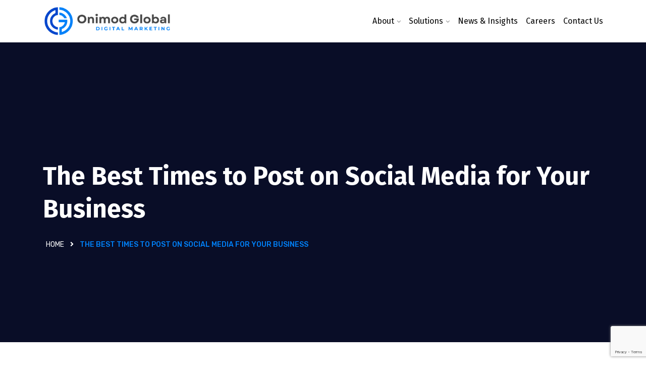

--- FILE ---
content_type: text/html; charset=UTF-8
request_url: https://www.onimodglobal.com/the-best-times-to-post-on-social-media-for-your-business/
body_size: 24591
content:
<!DOCTYPE html>


<html lang="en-US">
<head>
<meta charset="UTF-8">
<meta name="viewport" content="width=device-width, initial-scale=1">
<link rel="profile" href="http://gmpg.org/xfn/11">
<link rel="pingback" href="https://www.onimodglobal.com/xmlrpc.php">

<meta name='robots' content='index, follow, max-image-preview:large, max-snippet:-1, max-video-preview:-1' />

<!-- Google Tag Manager for WordPress by gtm4wp.com -->
<script data-cfasync="false" data-pagespeed-no-defer>
	var gtm4wp_datalayer_name = "dataLayer";
	var dataLayer = dataLayer || [];
</script>
<!-- End Google Tag Manager for WordPress by gtm4wp.com -->
	<!-- This site is optimized with the Yoast SEO plugin v26.8 - https://yoast.com/product/yoast-seo-wordpress/ -->
	<title>The Best Times to Post on Social Media for Your Business - Onimod Global</title>
	<meta name="description" content="When it comes to social media marketing, timing is everything. That&#039;s why we&#039;ve out together a guide for the best times to post on each social media platform." />
	<link rel="canonical" href="https://www.onimodglobal.com/the-best-times-to-post-on-social-media-for-your-business/" />
	<meta property="og:locale" content="en_US" />
	<meta property="og:type" content="article" />
	<meta property="og:title" content="The Best Times to Post on Social Media for Your Business - Onimod Global" />
	<meta property="og:description" content="When it comes to social media marketing, timing is everything. That&#039;s why we&#039;ve out together a guide for the best times to post on each social media platform." />
	<meta property="og:url" content="https://www.onimodglobal.com/the-best-times-to-post-on-social-media-for-your-business/" />
	<meta property="og:site_name" content="Onimod Global" />
	<meta property="article:published_time" content="2020-09-22T19:35:27+00:00" />
	<meta property="og:image" content="https://www.onimodglobal.com/wp-content/uploads/2020/09/Screen-Shot-2020-09-22-at-1.17.22-PM.png" />
	<meta property="og:image:width" content="752" />
	<meta property="og:image:height" content="488" />
	<meta property="og:image:type" content="image/png" />
	<meta name="author" content="Courtney O&#039;Connell" />
	<meta name="twitter:card" content="summary_large_image" />
	<meta name="twitter:label1" content="Written by" />
	<meta name="twitter:data1" content="Courtney O&#039;Connell" />
	<meta name="twitter:label2" content="Est. reading time" />
	<meta name="twitter:data2" content="3 minutes" />
	<script type="application/ld+json" class="yoast-schema-graph">{"@context":"https://schema.org","@graph":[{"@type":"Article","@id":"https://www.onimodglobal.com/the-best-times-to-post-on-social-media-for-your-business/#article","isPartOf":{"@id":"https://www.onimodglobal.com/the-best-times-to-post-on-social-media-for-your-business/"},"author":{"name":"Courtney O'Connell","@id":"https://www.onimodglobal.com/#/schema/person/bac342a4f1a5a6d0b95296295924b920"},"headline":"The Best Times to Post on Social Media for Your Business","datePublished":"2020-09-22T19:35:27+00:00","mainEntityOfPage":{"@id":"https://www.onimodglobal.com/the-best-times-to-post-on-social-media-for-your-business/"},"wordCount":701,"image":{"@id":"https://www.onimodglobal.com/the-best-times-to-post-on-social-media-for-your-business/#primaryimage"},"thumbnailUrl":"https://www.onimodglobal.com/wp-content/uploads/2020/09/Screen-Shot-2020-09-22-at-1.17.22-PM.png","keywords":["Content Marketing","Digital Marketing","facebook marketing","instagram marketing","LinkedIn Marketing","Social Media","Social Media Marketing","social media tips","Twitter marketing"],"articleSection":["Facebook","Instagram","Social","Twitter"],"inLanguage":"en-US"},{"@type":"WebPage","@id":"https://www.onimodglobal.com/the-best-times-to-post-on-social-media-for-your-business/","url":"https://www.onimodglobal.com/the-best-times-to-post-on-social-media-for-your-business/","name":"The Best Times to Post on Social Media for Your Business - Onimod Global","isPartOf":{"@id":"https://www.onimodglobal.com/#website"},"primaryImageOfPage":{"@id":"https://www.onimodglobal.com/the-best-times-to-post-on-social-media-for-your-business/#primaryimage"},"image":{"@id":"https://www.onimodglobal.com/the-best-times-to-post-on-social-media-for-your-business/#primaryimage"},"thumbnailUrl":"https://www.onimodglobal.com/wp-content/uploads/2020/09/Screen-Shot-2020-09-22-at-1.17.22-PM.png","datePublished":"2020-09-22T19:35:27+00:00","author":{"@id":"https://www.onimodglobal.com/#/schema/person/bac342a4f1a5a6d0b95296295924b920"},"description":"When it comes to social media marketing, timing is everything. That's why we've out together a guide for the best times to post on each social media platform.","breadcrumb":{"@id":"https://www.onimodglobal.com/the-best-times-to-post-on-social-media-for-your-business/#breadcrumb"},"inLanguage":"en-US","potentialAction":[{"@type":"ReadAction","target":["https://www.onimodglobal.com/the-best-times-to-post-on-social-media-for-your-business/"]}]},{"@type":"ImageObject","inLanguage":"en-US","@id":"https://www.onimodglobal.com/the-best-times-to-post-on-social-media-for-your-business/#primaryimage","url":"https://www.onimodglobal.com/wp-content/uploads/2020/09/Screen-Shot-2020-09-22-at-1.17.22-PM.png","contentUrl":"https://www.onimodglobal.com/wp-content/uploads/2020/09/Screen-Shot-2020-09-22-at-1.17.22-PM.png","width":752,"height":488,"caption":"Social Media Marketing"},{"@type":"BreadcrumbList","@id":"https://www.onimodglobal.com/the-best-times-to-post-on-social-media-for-your-business/#breadcrumb","itemListElement":[{"@type":"ListItem","position":1,"name":"Home","item":"https://www.onimodglobal.com/"},{"@type":"ListItem","position":2,"name":"News","item":"https://www.onimodglobal.com/news/"},{"@type":"ListItem","position":3,"name":"The Best Times to Post on Social Media for Your Business"}]},{"@type":"WebSite","@id":"https://www.onimodglobal.com/#website","url":"https://www.onimodglobal.com/","name":"Onimod Global","description":"Digital Marketing Agency","potentialAction":[{"@type":"SearchAction","target":{"@type":"EntryPoint","urlTemplate":"https://www.onimodglobal.com/?s={search_term_string}"},"query-input":{"@type":"PropertyValueSpecification","valueRequired":true,"valueName":"search_term_string"}}],"inLanguage":"en-US"},{"@type":"Person","@id":"https://www.onimodglobal.com/#/schema/person/bac342a4f1a5a6d0b95296295924b920","name":"Courtney O'Connell","image":{"@type":"ImageObject","inLanguage":"en-US","@id":"https://www.onimodglobal.com/#/schema/person/image/","url":"https://secure.gravatar.com/avatar/044133089edcd84fd318006c17745a05568ccf5dfecae2e4ac5dd6697b1e9aad?s=96&d=mm&r=g","contentUrl":"https://secure.gravatar.com/avatar/044133089edcd84fd318006c17745a05568ccf5dfecae2e4ac5dd6697b1e9aad?s=96&d=mm&r=g","caption":"Courtney O'Connell"},"url":"https://www.onimodglobal.com/author/courtney-oconnell/"}]}</script>
	<!-- / Yoast SEO plugin. -->


<link rel='dns-prefetch' href='//fonts.googleapis.com' />
<link rel="alternate" type="application/rss+xml" title="Onimod Global &raquo; Feed" href="https://www.onimodglobal.com/feed/" />
<link rel="alternate" type="application/rss+xml" title="Onimod Global &raquo; Comments Feed" href="https://www.onimodglobal.com/comments/feed/" />
<link rel="alternate" title="oEmbed (JSON)" type="application/json+oembed" href="https://www.onimodglobal.com/wp-json/oembed/1.0/embed?url=https%3A%2F%2Fwww.onimodglobal.com%2Fthe-best-times-to-post-on-social-media-for-your-business%2F" />
<link rel="alternate" title="oEmbed (XML)" type="text/xml+oembed" href="https://www.onimodglobal.com/wp-json/oembed/1.0/embed?url=https%3A%2F%2Fwww.onimodglobal.com%2Fthe-best-times-to-post-on-social-media-for-your-business%2F&#038;format=xml" />
<style id='wp-img-auto-sizes-contain-inline-css' type='text/css'>
img:is([sizes=auto i],[sizes^="auto," i]){contain-intrinsic-size:3000px 1500px}
/*# sourceURL=wp-img-auto-sizes-contain-inline-css */
</style>
<link rel='stylesheet' id='sbi_styles-css' href='https://www.onimodglobal.com/wp-content/plugins/instagram-feed/css/sbi-styles.min.css?ver=6.10.0' type='text/css' media='all' />
<link rel='stylesheet' id='hfe-widgets-style-css' href='https://www.onimodglobal.com/wp-content/plugins/header-footer-elementor/inc/widgets-css/frontend.css?ver=2.8.2' type='text/css' media='all' />
<style id='wp-emoji-styles-inline-css' type='text/css'>

	img.wp-smiley, img.emoji {
		display: inline !important;
		border: none !important;
		box-shadow: none !important;
		height: 1em !important;
		width: 1em !important;
		margin: 0 0.07em !important;
		vertical-align: -0.1em !important;
		background: none !important;
		padding: 0 !important;
	}
/*# sourceURL=wp-emoji-styles-inline-css */
</style>
<link rel='stylesheet' id='wp-block-library-css' href='https://www.onimodglobal.com/wp-includes/css/dist/block-library/style.min.css?ver=6.9' type='text/css' media='all' />
<style id='classic-theme-styles-inline-css' type='text/css'>
/*! This file is auto-generated */
.wp-block-button__link{color:#fff;background-color:#32373c;border-radius:9999px;box-shadow:none;text-decoration:none;padding:calc(.667em + 2px) calc(1.333em + 2px);font-size:1.125em}.wp-block-file__button{background:#32373c;color:#fff;text-decoration:none}
/*# sourceURL=/wp-includes/css/classic-themes.min.css */
</style>
<link rel='stylesheet' id='nta-css-popup-css' href='https://www.onimodglobal.com/wp-content/plugins/wp-whatsapp/assets/dist/css/style.css?ver=3.7.3' type='text/css' media='all' />
<style id='global-styles-inline-css' type='text/css'>
:root{--wp--preset--aspect-ratio--square: 1;--wp--preset--aspect-ratio--4-3: 4/3;--wp--preset--aspect-ratio--3-4: 3/4;--wp--preset--aspect-ratio--3-2: 3/2;--wp--preset--aspect-ratio--2-3: 2/3;--wp--preset--aspect-ratio--16-9: 16/9;--wp--preset--aspect-ratio--9-16: 9/16;--wp--preset--color--black: #000000;--wp--preset--color--cyan-bluish-gray: #abb8c3;--wp--preset--color--white: #ffffff;--wp--preset--color--pale-pink: #f78da7;--wp--preset--color--vivid-red: #cf2e2e;--wp--preset--color--luminous-vivid-orange: #ff6900;--wp--preset--color--luminous-vivid-amber: #fcb900;--wp--preset--color--light-green-cyan: #7bdcb5;--wp--preset--color--vivid-green-cyan: #00d084;--wp--preset--color--pale-cyan-blue: #8ed1fc;--wp--preset--color--vivid-cyan-blue: #0693e3;--wp--preset--color--vivid-purple: #9b51e0;--wp--preset--gradient--vivid-cyan-blue-to-vivid-purple: linear-gradient(135deg,rgb(6,147,227) 0%,rgb(155,81,224) 100%);--wp--preset--gradient--light-green-cyan-to-vivid-green-cyan: linear-gradient(135deg,rgb(122,220,180) 0%,rgb(0,208,130) 100%);--wp--preset--gradient--luminous-vivid-amber-to-luminous-vivid-orange: linear-gradient(135deg,rgb(252,185,0) 0%,rgb(255,105,0) 100%);--wp--preset--gradient--luminous-vivid-orange-to-vivid-red: linear-gradient(135deg,rgb(255,105,0) 0%,rgb(207,46,46) 100%);--wp--preset--gradient--very-light-gray-to-cyan-bluish-gray: linear-gradient(135deg,rgb(238,238,238) 0%,rgb(169,184,195) 100%);--wp--preset--gradient--cool-to-warm-spectrum: linear-gradient(135deg,rgb(74,234,220) 0%,rgb(151,120,209) 20%,rgb(207,42,186) 40%,rgb(238,44,130) 60%,rgb(251,105,98) 80%,rgb(254,248,76) 100%);--wp--preset--gradient--blush-light-purple: linear-gradient(135deg,rgb(255,206,236) 0%,rgb(152,150,240) 100%);--wp--preset--gradient--blush-bordeaux: linear-gradient(135deg,rgb(254,205,165) 0%,rgb(254,45,45) 50%,rgb(107,0,62) 100%);--wp--preset--gradient--luminous-dusk: linear-gradient(135deg,rgb(255,203,112) 0%,rgb(199,81,192) 50%,rgb(65,88,208) 100%);--wp--preset--gradient--pale-ocean: linear-gradient(135deg,rgb(255,245,203) 0%,rgb(182,227,212) 50%,rgb(51,167,181) 100%);--wp--preset--gradient--electric-grass: linear-gradient(135deg,rgb(202,248,128) 0%,rgb(113,206,126) 100%);--wp--preset--gradient--midnight: linear-gradient(135deg,rgb(2,3,129) 0%,rgb(40,116,252) 100%);--wp--preset--font-size--small: 13px;--wp--preset--font-size--medium: 20px;--wp--preset--font-size--large: 36px;--wp--preset--font-size--x-large: 42px;--wp--preset--spacing--20: 0.44rem;--wp--preset--spacing--30: 0.67rem;--wp--preset--spacing--40: 1rem;--wp--preset--spacing--50: 1.5rem;--wp--preset--spacing--60: 2.25rem;--wp--preset--spacing--70: 3.38rem;--wp--preset--spacing--80: 5.06rem;--wp--preset--shadow--natural: 6px 6px 9px rgba(0, 0, 0, 0.2);--wp--preset--shadow--deep: 12px 12px 50px rgba(0, 0, 0, 0.4);--wp--preset--shadow--sharp: 6px 6px 0px rgba(0, 0, 0, 0.2);--wp--preset--shadow--outlined: 6px 6px 0px -3px rgb(255, 255, 255), 6px 6px rgb(0, 0, 0);--wp--preset--shadow--crisp: 6px 6px 0px rgb(0, 0, 0);}:where(.is-layout-flex){gap: 0.5em;}:where(.is-layout-grid){gap: 0.5em;}body .is-layout-flex{display: flex;}.is-layout-flex{flex-wrap: wrap;align-items: center;}.is-layout-flex > :is(*, div){margin: 0;}body .is-layout-grid{display: grid;}.is-layout-grid > :is(*, div){margin: 0;}:where(.wp-block-columns.is-layout-flex){gap: 2em;}:where(.wp-block-columns.is-layout-grid){gap: 2em;}:where(.wp-block-post-template.is-layout-flex){gap: 1.25em;}:where(.wp-block-post-template.is-layout-grid){gap: 1.25em;}.has-black-color{color: var(--wp--preset--color--black) !important;}.has-cyan-bluish-gray-color{color: var(--wp--preset--color--cyan-bluish-gray) !important;}.has-white-color{color: var(--wp--preset--color--white) !important;}.has-pale-pink-color{color: var(--wp--preset--color--pale-pink) !important;}.has-vivid-red-color{color: var(--wp--preset--color--vivid-red) !important;}.has-luminous-vivid-orange-color{color: var(--wp--preset--color--luminous-vivid-orange) !important;}.has-luminous-vivid-amber-color{color: var(--wp--preset--color--luminous-vivid-amber) !important;}.has-light-green-cyan-color{color: var(--wp--preset--color--light-green-cyan) !important;}.has-vivid-green-cyan-color{color: var(--wp--preset--color--vivid-green-cyan) !important;}.has-pale-cyan-blue-color{color: var(--wp--preset--color--pale-cyan-blue) !important;}.has-vivid-cyan-blue-color{color: var(--wp--preset--color--vivid-cyan-blue) !important;}.has-vivid-purple-color{color: var(--wp--preset--color--vivid-purple) !important;}.has-black-background-color{background-color: var(--wp--preset--color--black) !important;}.has-cyan-bluish-gray-background-color{background-color: var(--wp--preset--color--cyan-bluish-gray) !important;}.has-white-background-color{background-color: var(--wp--preset--color--white) !important;}.has-pale-pink-background-color{background-color: var(--wp--preset--color--pale-pink) !important;}.has-vivid-red-background-color{background-color: var(--wp--preset--color--vivid-red) !important;}.has-luminous-vivid-orange-background-color{background-color: var(--wp--preset--color--luminous-vivid-orange) !important;}.has-luminous-vivid-amber-background-color{background-color: var(--wp--preset--color--luminous-vivid-amber) !important;}.has-light-green-cyan-background-color{background-color: var(--wp--preset--color--light-green-cyan) !important;}.has-vivid-green-cyan-background-color{background-color: var(--wp--preset--color--vivid-green-cyan) !important;}.has-pale-cyan-blue-background-color{background-color: var(--wp--preset--color--pale-cyan-blue) !important;}.has-vivid-cyan-blue-background-color{background-color: var(--wp--preset--color--vivid-cyan-blue) !important;}.has-vivid-purple-background-color{background-color: var(--wp--preset--color--vivid-purple) !important;}.has-black-border-color{border-color: var(--wp--preset--color--black) !important;}.has-cyan-bluish-gray-border-color{border-color: var(--wp--preset--color--cyan-bluish-gray) !important;}.has-white-border-color{border-color: var(--wp--preset--color--white) !important;}.has-pale-pink-border-color{border-color: var(--wp--preset--color--pale-pink) !important;}.has-vivid-red-border-color{border-color: var(--wp--preset--color--vivid-red) !important;}.has-luminous-vivid-orange-border-color{border-color: var(--wp--preset--color--luminous-vivid-orange) !important;}.has-luminous-vivid-amber-border-color{border-color: var(--wp--preset--color--luminous-vivid-amber) !important;}.has-light-green-cyan-border-color{border-color: var(--wp--preset--color--light-green-cyan) !important;}.has-vivid-green-cyan-border-color{border-color: var(--wp--preset--color--vivid-green-cyan) !important;}.has-pale-cyan-blue-border-color{border-color: var(--wp--preset--color--pale-cyan-blue) !important;}.has-vivid-cyan-blue-border-color{border-color: var(--wp--preset--color--vivid-cyan-blue) !important;}.has-vivid-purple-border-color{border-color: var(--wp--preset--color--vivid-purple) !important;}.has-vivid-cyan-blue-to-vivid-purple-gradient-background{background: var(--wp--preset--gradient--vivid-cyan-blue-to-vivid-purple) !important;}.has-light-green-cyan-to-vivid-green-cyan-gradient-background{background: var(--wp--preset--gradient--light-green-cyan-to-vivid-green-cyan) !important;}.has-luminous-vivid-amber-to-luminous-vivid-orange-gradient-background{background: var(--wp--preset--gradient--luminous-vivid-amber-to-luminous-vivid-orange) !important;}.has-luminous-vivid-orange-to-vivid-red-gradient-background{background: var(--wp--preset--gradient--luminous-vivid-orange-to-vivid-red) !important;}.has-very-light-gray-to-cyan-bluish-gray-gradient-background{background: var(--wp--preset--gradient--very-light-gray-to-cyan-bluish-gray) !important;}.has-cool-to-warm-spectrum-gradient-background{background: var(--wp--preset--gradient--cool-to-warm-spectrum) !important;}.has-blush-light-purple-gradient-background{background: var(--wp--preset--gradient--blush-light-purple) !important;}.has-blush-bordeaux-gradient-background{background: var(--wp--preset--gradient--blush-bordeaux) !important;}.has-luminous-dusk-gradient-background{background: var(--wp--preset--gradient--luminous-dusk) !important;}.has-pale-ocean-gradient-background{background: var(--wp--preset--gradient--pale-ocean) !important;}.has-electric-grass-gradient-background{background: var(--wp--preset--gradient--electric-grass) !important;}.has-midnight-gradient-background{background: var(--wp--preset--gradient--midnight) !important;}.has-small-font-size{font-size: var(--wp--preset--font-size--small) !important;}.has-medium-font-size{font-size: var(--wp--preset--font-size--medium) !important;}.has-large-font-size{font-size: var(--wp--preset--font-size--large) !important;}.has-x-large-font-size{font-size: var(--wp--preset--font-size--x-large) !important;}
:where(.wp-block-post-template.is-layout-flex){gap: 1.25em;}:where(.wp-block-post-template.is-layout-grid){gap: 1.25em;}
:where(.wp-block-term-template.is-layout-flex){gap: 1.25em;}:where(.wp-block-term-template.is-layout-grid){gap: 1.25em;}
:where(.wp-block-columns.is-layout-flex){gap: 2em;}:where(.wp-block-columns.is-layout-grid){gap: 2em;}
:root :where(.wp-block-pullquote){font-size: 1.5em;line-height: 1.6;}
/*# sourceURL=global-styles-inline-css */
</style>
<link rel='stylesheet' id='contact-form-7-css' href='https://www.onimodglobal.com/wp-content/plugins/contact-form-7/includes/css/styles.css?ver=6.1.4' type='text/css' media='all' />
<link rel='stylesheet' id='hfe-style-css' href='https://www.onimodglobal.com/wp-content/plugins/header-footer-elementor/assets/css/header-footer-elementor.css?ver=2.8.2' type='text/css' media='all' />
<link rel='stylesheet' id='elementor-frontend-css' href='https://www.onimodglobal.com/wp-content/plugins/elementor/assets/css/frontend.min.css?ver=3.34.2' type='text/css' media='all' />
<link rel='stylesheet' id='elementor-post-20881-css' href='https://www.onimodglobal.com/wp-content/uploads/elementor/css/post-20881.css?ver=1769179736' type='text/css' media='all' />
<link rel='stylesheet' id='widget-css-two-css' href='https://www.onimodglobal.com/wp-content/themes/itsoft/widgets/css/widget-style-two.css?ver=1.1' type='text/css' media='all' />
<link rel='stylesheet' id='widget-css-three-css' href='https://www.onimodglobal.com/wp-content/themes/itsoft/widgets/css/widget-style-three.css?ver=1.1' type='text/css' media='all' />
<link rel='stylesheet' id='widget-css-css' href='https://www.onimodglobal.com/wp-content/themes/itsoft/widgets/css/widgets-style.css?ver=1.1' type='text/css' media='all' />
<link rel='stylesheet' id='sbistyles-css' href='https://www.onimodglobal.com/wp-content/plugins/instagram-feed/css/sbi-styles.min.css?ver=6.10.0' type='text/css' media='all' />
<link rel='stylesheet' id='elementor-post-15210-css' href='https://www.onimodglobal.com/wp-content/uploads/elementor/css/post-15210.css?ver=1769179736' type='text/css' media='all' />
<link rel='stylesheet' id='IstokWeb-css' href='https://fonts.googleapis.com/css2?family=Istok+Web%3Aital%2Cwght%400%2C400%3B0%2C700%3B1%2C400%3B1%2C700&#038;display=swap&#038;ver=6.9' type='text/css' media='all' />
<link rel='stylesheet' id='bootstrap-css' href='https://www.onimodglobal.com/wp-content/themes/itsoft/assets/css/bootstrap.min.css?ver=6.9' type='text/css' media='all' />
<link rel='stylesheet' id='itsoft-fonts-css' href='https://fonts.googleapis.com/css?family=Fira+Sans%3A300%2C400%2C500%2C600%2C700%2C800%2C900%7CRubik%3A300%2C400%2C500%2C600%2C700%2C800%2C900&#038;subset=latin%2Clatin-ext&#038;ver=6.9' type='text/css' media='all' />
<link rel='stylesheet' id='venobox-css' href='https://www.onimodglobal.com/wp-content/themes/itsoft/venobox/venobox.css?ver=6.9' type='text/css' media='all' />
<link rel='stylesheet' id='nivo-css' href='https://www.onimodglobal.com/wp-content/themes/itsoft/assets/css/nivo-slider.css?ver=6.9' type='text/css' media='all' />
<link rel='stylesheet' id='animate-css' href='https://www.onimodglobal.com/wp-content/themes/itsoft/assets/css/animate.css?ver=6.9' type='text/css' media='all' />
<link rel='stylesheet' id='slick-css' href='https://www.onimodglobal.com/wp-content/themes/itsoft/assets/css/slick.css?ver=6.9' type='text/css' media='all' />
<link rel='stylesheet' id='owl-carousel-css' href='https://www.onimodglobal.com/wp-content/themes/itsoft/assets/css/owl.carousel.css?ver=6.9' type='text/css' media='all' />
<link rel='stylesheet' id='owl-transitions-css' href='https://www.onimodglobal.com/wp-content/themes/itsoft/assets/css/owl.transitions.css?ver=6.9' type='text/css' media='all' />
<link rel='stylesheet' id='fontawesome-css' href='https://www.onimodglobal.com/wp-content/themes/itsoft/assets/css/font-awesome.min.css?ver=6.9' type='text/css' media='all' />
<link rel='stylesheet' id='meanmenu-css' href='https://www.onimodglobal.com/wp-content/themes/itsoft/assets/css/meanmenu.min.css?ver=6.9' type='text/css' media='all' />
<link rel='stylesheet' id='itsoft-theme-default-css' href='https://www.onimodglobal.com/wp-content/themes/itsoft/assets/css/theme-default.css?ver=6.9' type='text/css' media='all' />
<link rel='stylesheet' id='itsoft-widget-css' href='https://www.onimodglobal.com/wp-content/themes/itsoft/assets/css/widget.css?ver=6.9' type='text/css' media='all' />
<link rel='stylesheet' id='itsoft-unittest-css' href='https://www.onimodglobal.com/wp-content/themes/itsoft/assets/css/unittest.css?ver=6.9' type='text/css' media='all' />
<link rel='stylesheet' id='itsoft-style-css' href='https://www.onimodglobal.com/wp-content/themes/itsoft/style.css?ver=6.9' type='text/css' media='all' />
<link rel='stylesheet' id='itsoft-responsive-css' href='https://www.onimodglobal.com/wp-content/themes/itsoft/assets/css/responsive.css?ver=6.9' type='text/css' media='all' />
<link rel='stylesheet' id='hfe-elementor-icons-css' href='https://www.onimodglobal.com/wp-content/plugins/elementor/assets/lib/eicons/css/elementor-icons.min.css?ver=5.34.0' type='text/css' media='all' />
<link rel='stylesheet' id='hfe-icons-list-css' href='https://www.onimodglobal.com/wp-content/plugins/elementor/assets/css/widget-icon-list.min.css?ver=3.24.3' type='text/css' media='all' />
<link rel='stylesheet' id='hfe-social-icons-css' href='https://www.onimodglobal.com/wp-content/plugins/elementor/assets/css/widget-social-icons.min.css?ver=3.24.0' type='text/css' media='all' />
<link rel='stylesheet' id='hfe-social-share-icons-brands-css' href='https://www.onimodglobal.com/wp-content/plugins/elementor/assets/lib/font-awesome/css/brands.css?ver=5.15.3' type='text/css' media='all' />
<link rel='stylesheet' id='hfe-social-share-icons-fontawesome-css' href='https://www.onimodglobal.com/wp-content/plugins/elementor/assets/lib/font-awesome/css/fontawesome.css?ver=5.15.3' type='text/css' media='all' />
<link rel='stylesheet' id='hfe-nav-menu-icons-css' href='https://www.onimodglobal.com/wp-content/plugins/elementor/assets/lib/font-awesome/css/solid.css?ver=5.15.3' type='text/css' media='all' />
<link rel='stylesheet' id='hfe-widget-blockquote-css' href='https://www.onimodglobal.com/wp-content/plugins/elementor-pro/assets/css/widget-blockquote.min.css?ver=3.25.0' type='text/css' media='all' />
<link rel='stylesheet' id='hfe-mega-menu-css' href='https://www.onimodglobal.com/wp-content/plugins/elementor-pro/assets/css/widget-mega-menu.min.css?ver=3.26.2' type='text/css' media='all' />
<link rel='stylesheet' id='hfe-nav-menu-widget-css' href='https://www.onimodglobal.com/wp-content/plugins/elementor-pro/assets/css/widget-nav-menu.min.css?ver=3.26.0' type='text/css' media='all' />
<link rel='stylesheet' id='itsoft-breadcrumb-css' href='https://www.onimodglobal.com/wp-content/themes/itsoft/assets/css/em-breadcrumb.css?ver=6.9' type='text/css' media='all' />
<style id='itsoft-breadcrumb-inline-css' type='text/css'>

					.logo img {
						;
						;
					}
					.logo a{
						margin-top:15px
					}
					.mean-container .mean-bar::before{
						content:"Onimod Global"						
					}											
               
/*# sourceURL=itsoft-breadcrumb-inline-css */
</style>
<link rel='stylesheet' id='elementor-gf-local-roboto-css' href='https://www.onimodglobal.com/wp-content/uploads/elementor/google-fonts/css/roboto.css?ver=1745268435' type='text/css' media='all' />
<link rel='stylesheet' id='elementor-gf-local-robotoslab-css' href='https://www.onimodglobal.com/wp-content/uploads/elementor/google-fonts/css/robotoslab.css?ver=1745268437' type='text/css' media='all' />
<link rel='stylesheet' id='elementor-gf-local-firasans-css' href='https://www.onimodglobal.com/wp-content/uploads/elementor/google-fonts/css/firasans.css?ver=1745561694' type='text/css' media='all' />
<script type="text/javascript" src="https://www.onimodglobal.com/wp-includes/js/jquery/jquery.min.js?ver=3.7.1" id="jquery-core-js"></script>
<script type="text/javascript" src="https://www.onimodglobal.com/wp-includes/js/jquery/jquery-migrate.min.js?ver=3.4.1" id="jquery-migrate-js"></script>
<script type="text/javascript" id="jquery-js-after">
/* <![CDATA[ */
!function($){"use strict";$(document).ready(function(){$(this).scrollTop()>100&&$(".hfe-scroll-to-top-wrap").removeClass("hfe-scroll-to-top-hide"),$(window).scroll(function(){$(this).scrollTop()<100?$(".hfe-scroll-to-top-wrap").fadeOut(300):$(".hfe-scroll-to-top-wrap").fadeIn(300)}),$(".hfe-scroll-to-top-wrap").on("click",function(){$("html, body").animate({scrollTop:0},300);return!1})})}(jQuery);
!function($){'use strict';$(document).ready(function(){var bar=$('.hfe-reading-progress-bar');if(!bar.length)return;$(window).on('scroll',function(){var s=$(window).scrollTop(),d=$(document).height()-$(window).height(),p=d? s/d*100:0;bar.css('width',p+'%')});});}(jQuery);
//# sourceURL=jquery-js-after
/* ]]> */
</script>
<link rel="https://api.w.org/" href="https://www.onimodglobal.com/wp-json/" /><link rel="alternate" title="JSON" type="application/json" href="https://www.onimodglobal.com/wp-json/wp/v2/posts/17507" /><link rel="EditURI" type="application/rsd+xml" title="RSD" href="https://www.onimodglobal.com/xmlrpc.php?rsd" />
<link rel='shortlink' href='https://www.onimodglobal.com/?p=17507' />
<meta name="generator" content="Redux 4.5.10" />
<!-- Google Tag Manager for WordPress by gtm4wp.com -->
<!-- GTM Container placement set to manual -->
<script data-cfasync="false" data-pagespeed-no-defer>
	var dataLayer_content = {"pagePostType":"post","pagePostType2":"single-post","pageCategory":["facebook","instagram","social","twitter"],"pageAttributes":["content-marketing","digital-marketing","facebook-marketing","instagram-marketing","linkedin-marketing","social-media","social-media-marketing","social-media-tips","twitter-marketing"],"pagePostAuthor":"Courtney O'Connell"};
	dataLayer.push( dataLayer_content );
</script>
<script data-cfasync="false" data-pagespeed-no-defer>
(function(w,d,s,l,i){w[l]=w[l]||[];w[l].push({'gtm.start':
new Date().getTime(),event:'gtm.js'});var f=d.getElementsByTagName(s)[0],
j=d.createElement(s),dl=l!='dataLayer'?'&l='+l:'';j.async=true;j.src=
'//www.googletagmanager.com/gtm.js?id='+i+dl;f.parentNode.insertBefore(j,f);
})(window,document,'script','dataLayer','GTM-5G9L59');
</script>
<!-- End Google Tag Manager for WordPress by gtm4wp.com --><meta name="generator" content="Elementor 3.34.2; features: e_font_icon_svg, additional_custom_breakpoints; settings: css_print_method-external, google_font-enabled, font_display-swap">
			<style>
				.e-con.e-parent:nth-of-type(n+4):not(.e-lazyloaded):not(.e-no-lazyload),
				.e-con.e-parent:nth-of-type(n+4):not(.e-lazyloaded):not(.e-no-lazyload) * {
					background-image: none !important;
				}
				@media screen and (max-height: 1024px) {
					.e-con.e-parent:nth-of-type(n+3):not(.e-lazyloaded):not(.e-no-lazyload),
					.e-con.e-parent:nth-of-type(n+3):not(.e-lazyloaded):not(.e-no-lazyload) * {
						background-image: none !important;
					}
				}
				@media screen and (max-height: 640px) {
					.e-con.e-parent:nth-of-type(n+2):not(.e-lazyloaded):not(.e-no-lazyload),
					.e-con.e-parent:nth-of-type(n+2):not(.e-lazyloaded):not(.e-no-lazyload) * {
						background-image: none !important;
					}
				}
			</style>
			<script>(()=>{var o=[],i={};["on","off","toggle","show"].forEach((l=>{i[l]=function(){o.push([l,arguments])}})),window.Boxzilla=i,window.boxzilla_queue=o})();</script><meta name="generator" content="Powered by Slider Revolution 6.7.21 - responsive, Mobile-Friendly Slider Plugin for WordPress with comfortable drag and drop interface." />
<link rel="icon" href="https://www.onimodglobal.com/wp-content/uploads/2024/12/onimod-global-top-rated-digital-marketing-chicago-80x80.png" sizes="32x32" />
<link rel="icon" href="https://www.onimodglobal.com/wp-content/uploads/2024/12/onimod-global-top-rated-digital-marketing-chicago-300x300.png" sizes="192x192" />
<link rel="apple-touch-icon" href="https://www.onimodglobal.com/wp-content/uploads/2024/12/onimod-global-top-rated-digital-marketing-chicago-300x300.png" />
<meta name="msapplication-TileImage" content="https://www.onimodglobal.com/wp-content/uploads/2024/12/onimod-global-top-rated-digital-marketing-chicago-300x300.png" />
<script>function setREVStartSize(e){
			//window.requestAnimationFrame(function() {
				window.RSIW = window.RSIW===undefined ? window.innerWidth : window.RSIW;
				window.RSIH = window.RSIH===undefined ? window.innerHeight : window.RSIH;
				try {
					var pw = document.getElementById(e.c).parentNode.offsetWidth,
						newh;
					pw = pw===0 || isNaN(pw) || (e.l=="fullwidth" || e.layout=="fullwidth") ? window.RSIW : pw;
					e.tabw = e.tabw===undefined ? 0 : parseInt(e.tabw);
					e.thumbw = e.thumbw===undefined ? 0 : parseInt(e.thumbw);
					e.tabh = e.tabh===undefined ? 0 : parseInt(e.tabh);
					e.thumbh = e.thumbh===undefined ? 0 : parseInt(e.thumbh);
					e.tabhide = e.tabhide===undefined ? 0 : parseInt(e.tabhide);
					e.thumbhide = e.thumbhide===undefined ? 0 : parseInt(e.thumbhide);
					e.mh = e.mh===undefined || e.mh=="" || e.mh==="auto" ? 0 : parseInt(e.mh,0);
					if(e.layout==="fullscreen" || e.l==="fullscreen")
						newh = Math.max(e.mh,window.RSIH);
					else{
						e.gw = Array.isArray(e.gw) ? e.gw : [e.gw];
						for (var i in e.rl) if (e.gw[i]===undefined || e.gw[i]===0) e.gw[i] = e.gw[i-1];
						e.gh = e.el===undefined || e.el==="" || (Array.isArray(e.el) && e.el.length==0)? e.gh : e.el;
						e.gh = Array.isArray(e.gh) ? e.gh : [e.gh];
						for (var i in e.rl) if (e.gh[i]===undefined || e.gh[i]===0) e.gh[i] = e.gh[i-1];
											
						var nl = new Array(e.rl.length),
							ix = 0,
							sl;
						e.tabw = e.tabhide>=pw ? 0 : e.tabw;
						e.thumbw = e.thumbhide>=pw ? 0 : e.thumbw;
						e.tabh = e.tabhide>=pw ? 0 : e.tabh;
						e.thumbh = e.thumbhide>=pw ? 0 : e.thumbh;
						for (var i in e.rl) nl[i] = e.rl[i]<window.RSIW ? 0 : e.rl[i];
						sl = nl[0];
						for (var i in nl) if (sl>nl[i] && nl[i]>0) { sl = nl[i]; ix=i;}
						var m = pw>(e.gw[ix]+e.tabw+e.thumbw) ? 1 : (pw-(e.tabw+e.thumbw)) / (e.gw[ix]);
						newh =  (e.gh[ix] * m) + (e.tabh + e.thumbh);
					}
					var el = document.getElementById(e.c);
					if (el!==null && el) el.style.height = newh+"px";
					el = document.getElementById(e.c+"_wrapper");
					if (el!==null && el) {
						el.style.height = newh+"px";
						el.style.display = "block";
					}
				} catch(e){
					console.log("Failure at Presize of Slider:" + e)
				}
			//});
		  };</script>
		<style type="text/css" id="wp-custom-css">
			.service-color-change:hover h2,
.service-color-change:hover p{
	color: #000 !important;
}
.mean-container .mean-bar::before {
    content: "";
}
.logo a {
    margin:0;
}
.mean-container .mean-bar::before {
    background:url(https://www.onimodglobal.com/wp-content/uploads/2023/09/chicago-digital-marketing-agency.png);
    background-repeat: no-repeat;
    background-size: contain;
    top: 5px !important;
}

.custom-services .service-box:hover {
    background-image: none !important;
}

.custom-services .service-box.style_11:hover .service-btn > a {
    background:#0081f9;
    border-color:#0045CC;
}
.custom-services .service-box.style_11:before {
    background-image:url("https://www.onimodglobal.com/wp-content/uploads/2023/04/featu2.png") !important;
}
.row.blog-messonary {
    height: auto !important;
}
.custom-case-study {
    position: relative;
}
.custom-case-study:before {
    position: absolute;
    content:"";
    top:0;
    left:0;
    width:100%;
    height:100%;
    background:linear-gradient(90deg, rgba(34, 31, 60, 0.94902) 0%, rgba(34, 31, 60, 0.57) 40%, rgba(34, 31, 60, 0.55) 43%, rgba(34, 31, 60, 0.10) 100%);
}

.custom-case-study .custom-arrow {
    margin: 0 0 -30px 0 !important;
    opacity:0;
    transition:0.5s;
}
.custom-case-study:hover .custom-arrow {
    transition:0.5s;
    opacity:1;
    margin:0 !important;
}
    html {
        scroll-behavior: smooth !important;
    }
.mean-container .mean-nav ul li a.mean-expand {
    height: 0px !important;
    margin-top: 14px !important;
    margin-right: 20px !important;
    padding: 0px !important;
    position: absolute;
    right: 0;
    z-index: 0 !important;
    border: 0 !important;
}

/* Boxzilla: Guaranteed Full-Screen Block */

/* Force the entire Boxzilla container to cover the viewport */
.boxzilla {
    position: fixed !important;
    top: 0 !important;
    left: 0 !important;
    width: 100% !important;
    height: 100% !important;
    max-width: none !important; /* Important for full width */
    z-index: 99999 !important;
}

/* Hide the close button remnants */
.boxzilla-close {
    display: none !important;
}

/* Ensure the overlay is not interfering, even if transparent */
.boxzilla-overlay {
    display: none !important;
}		</style>
		<style id="itsoft_opt-dynamic-css" title="dynamic-css" class="redux-options-output">a.dtbtn,.creative_header_button .dtbtn,.em-quearys-menu i,.top-form-control button.top-quearys-style{color:#ffffff;}a.dtbtn,.creative_header_button .dtbtn,.em-quearys-menu i{background-color:#0081f9;}.em-quearys-form{border-color:#0081f9;}a.dtbtn:hover,.creative_header_button > a:hover{background-color:#0045cc;}
						.itsoft_menu > ul > li > a,
						.heading_style_2 .itsoft_menu > ul > li > a,
						.heading_style_3 .itsoft_menu > ul > li > a,
						.heading_style_4 .itsoft_menu > ul > li > a,
						.heading_style_3.tr_btn  .itsoft_menu > ul > li > a,
						.heading_style_3.tr_white_btn .itsoft_menu > ul > li > a,
						.heading_style_5 .itsoft_menu > ul > li > a
					{color:#000000;}.itsoft_menu > ul > li:hover > a,.itsoft_menu > ul > li.current > a{color:#0045cc;}.itsoft_menu > ul > li > a::before,.itsoft_menu > ul > li.current:hover > a::before,.itsoft_menu > ul > li.current > a:before{background-color:#0045cc;}
					.itsoft_nav_area.prefix,
					.hbg2
					{background-color:#ffffff;}
					.itsoft_nav_area.prefix .itsoft_menu > ul > li.current > a,
					.hbg2 .itsoft_menu > ul > li.current > a
					{color:#000000;}
						.itsoft_nav_area.prefix .itsoft_menu > ul > li.current > a::before					
					{background-color:#000000;}
						.itsoft_menu ul .sub-menu li:hover > a,
						.itsoft_menu ul .sub-menu .sub-menu li:hover > a,
						.itsoft_menu ul .sub-menu .sub-menu .sub-menu li:hover > a,
						.itsoft_menu ul .sub-menu .sub-menu .sub-menu .sub-menu li:hover > a																{color:#0045cc;}
					.single-video::before
					{background-color:rgba(0,0,0,0.3);}</style></head>

<body class="wp-singular post-template-default single single-post postid-17507 single-format-standard custom-background wp-theme-itsoft eio-default ehf-footer ehf-template-itsoft ehf-stylesheet-itsoft group-blog elementor-default elementor-kit-20881">


<!-- MAIN WRAPPER START -->
<div class="wrapper">
			<div class="em40_header_area_main">
	
<!-- HEADER TOP AREA -->
   
<div class="mobile_logo_area d-sm-block d-md-block d-lg-none">
	<div class="container">
		<div class="row">
			<div class="col-sm-12">
				
	  		<div class="mobile_menu_logo text-center">
			<a href="https://www.onimodglobal.com/" title="Onimod Global">
				<img src="https://www.onimodglobal.com/wp-content/uploads/2024/12/onimod-global-digital-marketing.png" alt="Onimod Global" />
			</a>		
		</div>
	  			</div>
		</div>
	</div>
</div>

  <!-- START HEADER MAIN MENU AREA -->
      
	<!-- HEADER TRANSPARENT MENU -->
   	
	
<!-- ================ REDUX strat ================ -->
	   <!-- HEADER DEFAULT MANU AREA -->
 	<div class="itsoft-main-menu d-md-none d-lg-block d-sm-none d-none">
		<div class="itsoft_nav_area">
			<div class="container">			
				<div class="row logo-left align-items-center">				
					<div class="col-md-3 col-sm-3 col-xs-4">
						
	  	  
		<div class="logo">
			<a class="main_sticky_main_l standard-logo" href="https://www.onimodglobal.com/" title="Onimod Global">
				<img src="https://www.onimodglobal.com/wp-content/uploads/2024/12/onimod-global-digital-marketing.png" alt="Onimod Global" />
			</a>
			<a class="main_sticky_l" href="https://www.onimodglobal.com/" title="Onimod Global">
				<img src="https://www.onimodglobal.com/wp-content/uploads/2024/12/onimod-global-digital-marketing.png" alt="Onimod Global" />
			</a>			
		</div>	  

	  					</div>
					<div class="col-md-9 col-sm-9 col-xs-8">
						<nav class="itsoft_menu">						
							<ul id="menu-main-menu" class="sub-menu"><li id="menu-item-21210" class="menu-item menu-item-type-post_type menu-item-object-page menu-item-has-children menu-item-21210"><a href="https://www.onimodglobal.com/about/">About</a>
<ul class="sub-menu">
	<li id="menu-item-21289" class="menu-item menu-item-type-custom menu-item-object-custom menu-item-21289"><a href="/about/#our-company">Our Company</a></li>
	<li id="menu-item-16467" class="menu-item menu-item-type-custom menu-item-object-custom menu-item-16467"><a href="/about/#we-value">We Value</a></li>
	<li id="menu-item-21212" class="menu-item menu-item-type-custom menu-item-object-custom menu-item-21212"><a href="/about/#work-with-us">Working With Us</a></li>
	<li id="menu-item-21211" class="menu-item menu-item-type-custom menu-item-object-custom menu-item-21211"><a href="/about/#case-studies">Case Studies</a></li>
</ul>
</li>
<li id="menu-item-21232" class="menu-item menu-item-type-post_type menu-item-object-page menu-item-has-children menu-item-21232"><a href="https://www.onimodglobal.com/solutions/">Solutions</a>
<ul class="sub-menu">
	<li id="menu-item-21266" class="menu-item menu-item-type-post_type menu-item-object-page menu-item-has-children menu-item-21266"><a href="https://www.onimodglobal.com/solutions/by-company-size/">By Company Size</a>
	<ul class="sub-menu">
		<li id="menu-item-21350" class="menu-item menu-item-type-post_type menu-item-object-page menu-item-21350"><a href="https://www.onimodglobal.com/solutions/by-company-size/enterprise/">Enterprise</a></li>
		<li id="menu-item-21349" class="menu-item menu-item-type-post_type menu-item-object-page menu-item-21349"><a href="https://www.onimodglobal.com/solutions/by-company-size/smb/">Small &#038; Medium Businesses</a></li>
	</ul>
</li>
	<li id="menu-item-21265" class="menu-item menu-item-type-post_type menu-item-object-page menu-item-has-children menu-item-21265"><a href="https://www.onimodglobal.com/solutions/by-industry/">By Industry</a>
	<ul class="sub-menu">
		<li id="menu-item-20867" class="menu-item menu-item-type-custom menu-item-object-custom menu-item-20867"><a href="/by-industry/#industry">E-Commerce &#038; Retail</a></li>
		<li id="menu-item-20873" class="menu-item menu-item-type-custom menu-item-object-custom menu-item-20873"><a href="/by-industry/#industry">Education &#038; Nonprofits</a></li>
		<li id="menu-item-20866" class="menu-item menu-item-type-custom menu-item-object-custom menu-item-20866"><a href="/by-industry/#industry">Financial &#038; Professional Services</a></li>
		<li id="menu-item-20868" class="menu-item menu-item-type-custom menu-item-object-custom menu-item-20868"><a href="/by-industry/#industry">Healthcare &#038; Wellness</a></li>
		<li id="menu-item-20872" class="menu-item menu-item-type-custom menu-item-object-custom menu-item-20872"><a href="/by-industry/#industry">Hospitality, Food &#038; Events</a></li>
		<li id="menu-item-20870" class="menu-item menu-item-type-custom menu-item-object-custom menu-item-20870"><a href="/by-industry/#industry">Manufacturing, Logistics &#038; Industrial</a></li>
		<li id="menu-item-20869" class="menu-item menu-item-type-custom menu-item-object-custom menu-item-20869"><a href="/by-industry/#industry">Real Estate &#038; Home Services</a></li>
		<li id="menu-item-20871" class="menu-item menu-item-type-custom menu-item-object-custom menu-item-20871"><a href="/by-industry/#industry">Technology &#038; SaaS</a></li>
	</ul>
</li>
	<li id="menu-item-21264" class="menu-item menu-item-type-post_type menu-item-object-page menu-item-has-children menu-item-21264"><a href="https://www.onimodglobal.com/solutions/by-digital-service/">By Digital Service</a>
	<ul class="sub-menu">
		<li id="menu-item-21382" class="menu-item menu-item-type-post_type menu-item-object-page menu-item-has-children menu-item-21382"><a href="https://www.onimodglobal.com/solutions/by-digital-service/earned-media/">Earned Media</a>
		<ul class="sub-menu">
			<li id="menu-item-16470" class="menu-item menu-item-type-custom menu-item-object-custom menu-item-16470"><a href="#">AI Search Optimization</a></li>
			<li id="menu-item-21056" class="menu-item menu-item-type-custom menu-item-object-custom menu-item-21056"><a href="#">Content Marketing</a></li>
			<li id="menu-item-16474" class="menu-item menu-item-type-custom menu-item-object-custom menu-item-16474"><a href="#">Digital PR</a></li>
			<li id="menu-item-16471" class="menu-item menu-item-type-custom menu-item-object-custom menu-item-16471"><a href="#">Email Marketing</a></li>
			<li id="menu-item-21058" class="menu-item menu-item-type-custom menu-item-object-custom menu-item-21058"><a href="#">Organic Social Media</a></li>
			<li id="menu-item-16472" class="menu-item menu-item-type-custom menu-item-object-custom menu-item-16472"><a href="#">Search Engine Optimization</a></li>
		</ul>
</li>
		<li id="menu-item-21381" class="menu-item menu-item-type-post_type menu-item-object-page menu-item-has-children menu-item-21381"><a href="https://www.onimodglobal.com/solutions/by-digital-service/paid-media/">Paid Media</a>
		<ul class="sub-menu">
			<li id="menu-item-16475" class="menu-item menu-item-type-custom menu-item-object-custom menu-item-16475"><a href="#">Media Strategy &#038; Planning</a></li>
			<li id="menu-item-16473" class="menu-item menu-item-type-custom menu-item-object-custom menu-item-16473"><a href="#">Paid Search (SEM)</a></li>
			<li id="menu-item-21235" class="menu-item menu-item-type-custom menu-item-object-custom menu-item-21235"><a href="#">Paid Social</a></li>
			<li id="menu-item-21236" class="menu-item menu-item-type-custom menu-item-object-custom menu-item-21236"><a href="#">Programmatic &#038; Display</a></li>
			<li id="menu-item-21237" class="menu-item menu-item-type-custom menu-item-object-custom menu-item-21237"><a href="#">Marketplaces</a></li>
			<li id="menu-item-21238" class="menu-item menu-item-type-custom menu-item-object-custom menu-item-21238"><a href="#">Streaming &#038; Connected TV</a></li>
		</ul>
</li>
		<li id="menu-item-21380" class="menu-item menu-item-type-post_type menu-item-object-page menu-item-has-children menu-item-21380"><a href="https://www.onimodglobal.com/solutions/by-digital-service/creative/">Creative</a>
		<ul class="sub-menu">
			<li id="menu-item-21240" class="menu-item menu-item-type-custom menu-item-object-custom menu-item-21240"><a href="#">Performance Creative</a></li>
			<li id="menu-item-21241" class="menu-item menu-item-type-custom menu-item-object-custom menu-item-21241"><a href="#">Branding</a></li>
			<li id="menu-item-21242" class="menu-item menu-item-type-custom menu-item-object-custom menu-item-21242"><a href="#">Content Production</a></li>
			<li id="menu-item-21243" class="menu-item menu-item-type-custom menu-item-object-custom menu-item-21243"><a href="#">Website Design</a></li>
			<li id="menu-item-21244" class="menu-item menu-item-type-custom menu-item-object-custom menu-item-21244"><a href="#">Graphic &#038; Motion Design</a></li>
			<li id="menu-item-21245" class="menu-item menu-item-type-custom menu-item-object-custom menu-item-21245"><a href="#">Audio Production</a></li>
		</ul>
</li>
		<li id="menu-item-21379" class="menu-item menu-item-type-post_type menu-item-object-page menu-item-has-children menu-item-21379"><a href="https://www.onimodglobal.com/solutions/by-digital-service/data-analytics/">Data &amp; Analytics</a>
		<ul class="sub-menu">
			<li id="menu-item-21247" class="menu-item menu-item-type-custom menu-item-object-custom menu-item-21247"><a href="#">Data Analytics &#038; Insights</a></li>
			<li id="menu-item-21248" class="menu-item menu-item-type-custom menu-item-object-custom menu-item-21248"><a href="#">Dashboard Development</a></li>
			<li id="menu-item-21249" class="menu-item menu-item-type-custom menu-item-object-custom menu-item-21249"><a href="#">Conversion Rate Optimization</a></li>
			<li id="menu-item-21250" class="menu-item menu-item-type-custom menu-item-object-custom menu-item-21250"><a href="#">User Experience</a></li>
		</ul>
</li>
	</ul>
</li>
</ul>
</li>
<li id="menu-item-512" class="menu-item menu-item-type-post_type menu-item-object-page current_page_parent menu-item-512"><a href="https://www.onimodglobal.com/news/">News &#038; Insights</a></li>
<li id="menu-item-21214" class="menu-item menu-item-type-post_type menu-item-object-page menu-item-21214"><a href="https://www.onimodglobal.com/careers/">Careers</a></li>
<li id="menu-item-21213" class="menu-item menu-item-type-post_type menu-item-object-page menu-item-21213"><a href="https://www.onimodglobal.com/contact/">Contact Us</a></li>
</ul>						</nav>				
					</div>
				</div>
			</div>	
		</div>			
	</div>	
      
   	 
	<!-- MOBILE MENU AREA -->
	<div class="home-2 mbm d-sm-block d-md-block d-lg-none header_area main-menu-area">
		<div class="menu_area mobile-menu trp_nav_area">
			<nav>
				<ul id="menu-main-menu-1" class="main-menu clearfix"><li class="menu-item menu-item-type-post_type menu-item-object-page menu-item-has-children menu-item-21210"><a href="https://www.onimodglobal.com/about/">About</a>
<ul class="sub-menu">
	<li class="menu-item menu-item-type-custom menu-item-object-custom menu-item-21289"><a href="/about/#our-company">Our Company</a></li>
	<li class="menu-item menu-item-type-custom menu-item-object-custom menu-item-16467"><a href="/about/#we-value">We Value</a></li>
	<li class="menu-item menu-item-type-custom menu-item-object-custom menu-item-21212"><a href="/about/#work-with-us">Working With Us</a></li>
	<li class="menu-item menu-item-type-custom menu-item-object-custom menu-item-21211"><a href="/about/#case-studies">Case Studies</a></li>
</ul>
</li>
<li class="menu-item menu-item-type-post_type menu-item-object-page menu-item-has-children menu-item-21232"><a href="https://www.onimodglobal.com/solutions/">Solutions</a>
<ul class="sub-menu">
	<li class="menu-item menu-item-type-post_type menu-item-object-page menu-item-has-children menu-item-21266"><a href="https://www.onimodglobal.com/solutions/by-company-size/">By Company Size</a>
	<ul class="sub-menu">
		<li class="menu-item menu-item-type-post_type menu-item-object-page menu-item-21350"><a href="https://www.onimodglobal.com/solutions/by-company-size/enterprise/">Enterprise</a></li>
		<li class="menu-item menu-item-type-post_type menu-item-object-page menu-item-21349"><a href="https://www.onimodglobal.com/solutions/by-company-size/smb/">Small &#038; Medium Businesses</a></li>
	</ul>
</li>
	<li class="menu-item menu-item-type-post_type menu-item-object-page menu-item-has-children menu-item-21265"><a href="https://www.onimodglobal.com/solutions/by-industry/">By Industry</a>
	<ul class="sub-menu">
		<li class="menu-item menu-item-type-custom menu-item-object-custom menu-item-20867"><a href="/by-industry/#industry">E-Commerce &#038; Retail</a></li>
		<li class="menu-item menu-item-type-custom menu-item-object-custom menu-item-20873"><a href="/by-industry/#industry">Education &#038; Nonprofits</a></li>
		<li class="menu-item menu-item-type-custom menu-item-object-custom menu-item-20866"><a href="/by-industry/#industry">Financial &#038; Professional Services</a></li>
		<li class="menu-item menu-item-type-custom menu-item-object-custom menu-item-20868"><a href="/by-industry/#industry">Healthcare &#038; Wellness</a></li>
		<li class="menu-item menu-item-type-custom menu-item-object-custom menu-item-20872"><a href="/by-industry/#industry">Hospitality, Food &#038; Events</a></li>
		<li class="menu-item menu-item-type-custom menu-item-object-custom menu-item-20870"><a href="/by-industry/#industry">Manufacturing, Logistics &#038; Industrial</a></li>
		<li class="menu-item menu-item-type-custom menu-item-object-custom menu-item-20869"><a href="/by-industry/#industry">Real Estate &#038; Home Services</a></li>
		<li class="menu-item menu-item-type-custom menu-item-object-custom menu-item-20871"><a href="/by-industry/#industry">Technology &#038; SaaS</a></li>
	</ul>
</li>
	<li class="menu-item menu-item-type-post_type menu-item-object-page menu-item-has-children menu-item-21264"><a href="https://www.onimodglobal.com/solutions/by-digital-service/">By Digital Service</a>
	<ul class="sub-menu">
		<li class="menu-item menu-item-type-post_type menu-item-object-page menu-item-has-children menu-item-21382"><a href="https://www.onimodglobal.com/solutions/by-digital-service/earned-media/">Earned Media</a>
		<ul class="sub-menu">
			<li class="menu-item menu-item-type-custom menu-item-object-custom menu-item-16470"><a href="#">AI Search Optimization</a></li>
			<li class="menu-item menu-item-type-custom menu-item-object-custom menu-item-21056"><a href="#">Content Marketing</a></li>
			<li class="menu-item menu-item-type-custom menu-item-object-custom menu-item-16474"><a href="#">Digital PR</a></li>
			<li class="menu-item menu-item-type-custom menu-item-object-custom menu-item-16471"><a href="#">Email Marketing</a></li>
			<li class="menu-item menu-item-type-custom menu-item-object-custom menu-item-21058"><a href="#">Organic Social Media</a></li>
			<li class="menu-item menu-item-type-custom menu-item-object-custom menu-item-16472"><a href="#">Search Engine Optimization</a></li>
		</ul>
</li>
		<li class="menu-item menu-item-type-post_type menu-item-object-page menu-item-has-children menu-item-21381"><a href="https://www.onimodglobal.com/solutions/by-digital-service/paid-media/">Paid Media</a>
		<ul class="sub-menu">
			<li class="menu-item menu-item-type-custom menu-item-object-custom menu-item-16475"><a href="#">Media Strategy &#038; Planning</a></li>
			<li class="menu-item menu-item-type-custom menu-item-object-custom menu-item-16473"><a href="#">Paid Search (SEM)</a></li>
			<li class="menu-item menu-item-type-custom menu-item-object-custom menu-item-21235"><a href="#">Paid Social</a></li>
			<li class="menu-item menu-item-type-custom menu-item-object-custom menu-item-21236"><a href="#">Programmatic &#038; Display</a></li>
			<li class="menu-item menu-item-type-custom menu-item-object-custom menu-item-21237"><a href="#">Marketplaces</a></li>
			<li class="menu-item menu-item-type-custom menu-item-object-custom menu-item-21238"><a href="#">Streaming &#038; Connected TV</a></li>
		</ul>
</li>
		<li class="menu-item menu-item-type-post_type menu-item-object-page menu-item-has-children menu-item-21380"><a href="https://www.onimodglobal.com/solutions/by-digital-service/creative/">Creative</a>
		<ul class="sub-menu">
			<li class="menu-item menu-item-type-custom menu-item-object-custom menu-item-21240"><a href="#">Performance Creative</a></li>
			<li class="menu-item menu-item-type-custom menu-item-object-custom menu-item-21241"><a href="#">Branding</a></li>
			<li class="menu-item menu-item-type-custom menu-item-object-custom menu-item-21242"><a href="#">Content Production</a></li>
			<li class="menu-item menu-item-type-custom menu-item-object-custom menu-item-21243"><a href="#">Website Design</a></li>
			<li class="menu-item menu-item-type-custom menu-item-object-custom menu-item-21244"><a href="#">Graphic &#038; Motion Design</a></li>
			<li class="menu-item menu-item-type-custom menu-item-object-custom menu-item-21245"><a href="#">Audio Production</a></li>
		</ul>
</li>
		<li class="menu-item menu-item-type-post_type menu-item-object-page menu-item-has-children menu-item-21379"><a href="https://www.onimodglobal.com/solutions/by-digital-service/data-analytics/">Data &amp; Analytics</a>
		<ul class="sub-menu">
			<li class="menu-item menu-item-type-custom menu-item-object-custom menu-item-21247"><a href="#">Data Analytics &#038; Insights</a></li>
			<li class="menu-item menu-item-type-custom menu-item-object-custom menu-item-21248"><a href="#">Dashboard Development</a></li>
			<li class="menu-item menu-item-type-custom menu-item-object-custom menu-item-21249"><a href="#">Conversion Rate Optimization</a></li>
			<li class="menu-item menu-item-type-custom menu-item-object-custom menu-item-21250"><a href="#">User Experience</a></li>
		</ul>
</li>
	</ul>
</li>
</ul>
</li>
<li class="menu-item menu-item-type-post_type menu-item-object-page current_page_parent menu-item-512"><a href="https://www.onimodglobal.com/news/">News &#038; Insights</a></li>
<li class="menu-item menu-item-type-post_type menu-item-object-page menu-item-21214"><a href="https://www.onimodglobal.com/careers/">Careers</a></li>
<li class="menu-item menu-item-type-post_type menu-item-object-page menu-item-21213"><a href="https://www.onimodglobal.com/contact/">Contact Us</a></li>
</ul>			</nav>
		</div>					
	</div>			
	<!-- END MOBILE MENU AREA  -->
</div>	

<!-- Sidebar Cart Item -->
		<div class="xs-sidebar-group info-group">
		<div class="dt-overlay bt-black"></div>
		<div class="dt-sidebar-widget">
			<div class="sidebar-container">
				<div class="widget-top">
					<a href="#" class="close">
						X
					</a>
				</div>
				<div class="sidebar-textwidget">
					<!-- Sidebar Info Content -->
					<div class="sidebar-info-contents">
						<div class="sidebar-content-inner">
							<div class="sidebar-logo">
								
	  	  
		<div class="logo">
			<a class="main_sticky_main_l standard-logo" href="https://www.onimodglobal.com/" title="Onimod Global">
				<img src="https://www.onimodglobal.com/wp-content/uploads/2024/12/onimod-global-digital-marketing.png" alt="Onimod Global" />
			</a>
			<a class="main_sticky_l" href="https://www.onimodglobal.com/" title="Onimod Global">
				<img src="https://www.onimodglobal.com/wp-content/uploads/2024/12/onimod-global-digital-marketing.png" alt="Onimod Global" />
			</a>			
		</div>	  

	  							</div>
							<div class="sidebar-title">
								<h2>About Us</h2>
							</div>							
							<div class="sidebar-desc">
								<p>The argument in favor of using filler text goes something like this: If you use real content in the Consulting Process, anytime you reach a review </p>
							</div>
                            <div class="sidebar-contact-info">
                                <h2>Contact Info</h2>
                                 <ul>
                                    <li>
                                       <i aria-hidden="true" class="flaticon flaticon-pin"></i>
                                       Chicago 12, Melborne City, USA                                    </li>
                                    <li>
                                       <i aria-hidden="true" class="flaticon flaticon-call"></i>
                                       (111) 111-111-1111                                    </li>
                                    <li>
                                       <i aria-hidden="true" class="flaticon flaticon-email"></i>
                                                                           </li>
                                    <li>
                                       <i aria-hidden="true" class="flaticon flaticon-clock"></i>
                                       Week Days: 09.00 to 18.00 Sunday: Closed                                    </li>
                                 </ul>
                            </div>

							
                           <!-- Social Box -->
						   <div class="sidebar-social-icon">
								<ul>
									<li><a class="facebook social-icon" href="https://www.facebook.com/" title="Facebook" ><i class="fa fa-facebook"></i></a></li><li><a class="twitter social-icon" href="https://twitter.com/" title="Twitter" ><i class="fa fa-twitter"></i></a></li><li><a class="instagram social-icon" href="https://instagram.com/" title="Instagram" ><i class="fa fa-instagram"></i></a></li><li><a class="dribbble social-icon" href="https://dribbble.com/" title="Dribbble" ><i class="fa fa-dribbble"></i></a></li>								
								</ul>
                            </div>
						</div>
					</div>
				</div>
			</div>
		</div>
	</div>







<!-- BLOG BREADCUMB START test-2 -->
<div class="breadcumb-area test-2">
	<div class="container">				
		<div class="row">
			<div class="col-md-12">						
				<div class="breadcumb-inner">
					<!--<h2>Single Blog</h2> -->
					<h2>
						The Best Times to Post on Social Media for Your Business					</h2>
					<ul><li><a href="https://www.onimodglobal.com/">Home</a></li><li><i class="fa fa-angle-right"></i></li><li>The Best Times to Post on Social Media for Your Business</li></ul>							
				</div>	
			</div>
		</div>
	</div>
</div>		
<!-- BLOG AREA START -->
<div class="itsoft-blog-area  em-single-page-comment single-blog-details">
	<div class="container">				
		<div class="row">						
			<div class="col-lg-8 col-md-12  col-sm-12 col-xs-12 blog-lr">
																	 
																				
		<div class="itsoft-single-blog-details">
							<div class="itsoft-single-blog--thumb">
					<img fetchpriority="high" width="752" height="488" src="https://www.onimodglobal.com/wp-content/uploads/2020/09/Screen-Shot-2020-09-22-at-1.17.22-PM.png" class="attachment-itsoft-blog-single size-itsoft-blog-single wp-post-image" alt="Social Media Marketing" decoding="async" srcset="https://www.onimodglobal.com/wp-content/uploads/2020/09/Screen-Shot-2020-09-22-at-1.17.22-PM.png 752w, https://www.onimodglobal.com/wp-content/uploads/2020/09/Screen-Shot-2020-09-22-at-1.17.22-PM-300x195.png 300w, https://www.onimodglobal.com/wp-content/uploads/2020/09/Screen-Shot-2020-09-22-at-1.17.22-PM-705x458.png 705w" sizes="(max-width: 752px) 100vw, 752px" />				</div>									
						<div class="itsoft-single-blog-details-inner">
							<div class="appco-single-blog-title blog-page-title">
					<h1 class="single-blog-title">The Best Times to Post on Social Media for Your Business</h1>	
				</div>
				<!-- BLOG POST META  -->
				<div class="itsoft-blog-meta txp-meta">
					<div class="itsoft-blog-meta-left">
                        <a href="https://www.onimodglobal.com/author/courtney-oconnell/"> Courtney O'Connell</a>	
                        <span>September 22, 2020</span>
						<a class="meta_comments" href="https://www.onimodglobal.com/the-best-times-to-post-on-social-media-for-your-business/#respond">
							0 Comments						</a>
					</div>	
				</div>
						
						<div class="itsoft-single-blog-content">
				<div class="single-blog-content">
					<p><span style="font-weight: 400;"><strong>As a business, the goal of posting on social media is to generate brand awareness, engagement and drive more traffic to your website. To optimize your social media marketing strategy, the times you post on social media does matter. A well-timed post can lead to greater reach, more likes, comments, shares, etc. It is important to note that optimal times do vary based on industry and user trends. But in general, there are times of the day users are more engaged than others. We’ve put together a guide for the best times to post on each social media platform, making it easier to find your sweet spot for optimal performance in your specific industry.</strong> </span></p>
<h4><b>Facebook: </b></h4>
<p><span style="font-weight: 400;">Reaching people on Facebook isn’t as easy as it once was. Organic traffic has been on the decline over the last few years due to it becoming mostly a pay per click platform. That doesn’t mean it should be ignored, however, as there is still massive opportunity. </span></p>
<p><span style="font-weight: 400;">During the week, the best time to post on your business page is between 1pm and 4pm. This is likely because it’s the time of day when users have some downtime at work are browning their desktop or scrolling through their phone screens. </span></p>
<p><span style="font-weight: 400;">The best days of the week to post on Facebook are Thursdays, Fridays, Saturdays and Sundays. Weekends in general show the highest levels of engagement. And Sunday at 3pm is the single best time to post on Facebook. </span></p>
<h4><b>Twitter:</b></h4>
<p><span style="font-weight: 400;">With Twitter, timing is everything. The lifespan of a tweet is only 18 minutes so you only have a short period of time to make sure you’re reaching the right people. </span></p>
<p><span style="font-weight: 400;">The best time to tweet has shown to be between 12 and 1 pm. Workdays seem to drive the highest engagement, with Wednesday being the single best day. Tweeting during lunch every week day can help increase your general social media engagement. Additionally, the weekends have shown to be the worst days of the week to tweet, driving the lowest engagement. </span></p>
<h4><b>Instagram: </b></h4>
<p><span style="font-weight: 400;">Instagram has recently changed its algorithm for how the platform ranks posts on users’ feeds. In general, it has made driving traffic and engagement difficult for pages with small follower numbers. It favors “recency,” but does not use chronological order. It shows users posts they believe they will be more likely to engage with. This makes it even more important to post during the time your followers are most engaged. </span></p>
<p><span style="font-weight: 400;">If you’re marketing or selling products, the best time to post on Instagram is 11am to 1pm during the week or evenings from 7pm to 9pm. Because Instagram is favored on mobile, most users tend to avoid it during the work day. When it comes to days, the best performing are Mondays, Wednesdays and Thursdays, with Wednesdays driving the highest levels of engagement. But the single best time to post on Instagram has shown to be Saturdays at 5 pm. Overall, Sundays are the worst days to post. </span></p>
<h4><b>LinkedIn: </b></h4>
<p><span style="font-weight: 400;">LinkedIn’s algorithm is very different from all other social media platforms. Oftentimes, it will show posts from weeks ago. This makes it even more important to create compelling content that will stand out amongst the crowd. </span></p>
<p><span style="font-weight: 400;">Considering most LinkedIn users are business professionals, the best times to post are between 10am and 11am on Tuesdays, Wednesdays and Thursdays. Weekends and after office hours tend to be the worst times to post. </span></p>
<h4><b>Final Thoughts</b></h4>
<p><span style="font-weight: 400;">It’s important to note that this is all a general guide. To be successful on social you really need to know your own audience. Consider their age, their location, their challenges, pain points, etc. It’s also essential to continue to test and optimize. You never want to get complacent because things are constantly changing, especially when it comes to social media. </span></p>
<p><span style="font-weight: 400;">If you need assistance with social media marketing, we can help. We’re experts in everything from SEO and SEM to social media marketing and website development. </span><span style="font-weight: 400;">  To find out more about who we are and what we do, click </span><a href="https://onimodglobal.com/who-we-are/"><span style="font-weight: 400;">here</span></a><span style="font-weight: 400;">. To catch up on the top digital marketing news and trends, click </span><a href="https://onimodglobal.com/news/"><span style="font-weight: 400;">here</span></a><span style="font-weight: 400;">. </span><span style="font-weight: 400;"> </span></p>
<p>&nbsp;</p>
					<div class="page-list-single">						
											
											
					</div>
				</div>
			</div>
							
				
				<div class="itsoft-blog-social">
					<div class="itsoft-single-icon">
										</div>
				</div>
				
			
		</div>
		</div>
		

	<div id="comments" class="comments-area">
	</div><!-- #comments -->
													</div>
			<div class="col-lg-4 col-md-12  col-sm-12  sidebar-right content-widget pdsr">
				<div class="blog-left-side">
					<div id="search-4" class="widget widget_search"><div class="search">
	<form action="https://www.onimodglobal.com/" method="get">
	<input type="text" name="s" value="" placeholder="Search Here" title="Search for:" />
	<button  type="submit" class="icons">
		<i class="fa fa-search"></i>
	</button>
	</form>
</div>

		
		
		</div><div id="em_recent_post_widget-1" class="widget widget_recent_data">	<div class="single-widget-item">
		<h2 class="widget-title">Recent Posts</h2>				
			<div class="recent-post-item">
				<div class="recent-post-image">
									<a href="https://www.onimodglobal.com/behind-the-content-a-qa-with-the-onimod-global-team/">
					
					<img width="80" height="80" src="https://www.onimodglobal.com/wp-content/uploads/2026/01/Untitled-design-2026-01-13T153309.635-80x80.png" class="attachment-itsoft-recent-image size-itsoft-recent-image wp-post-image" alt="Onimod Global Content Team Q&amp;A" decoding="async" srcset="https://www.onimodglobal.com/wp-content/uploads/2026/01/Untitled-design-2026-01-13T153309.635-80x80.png 80w, https://www.onimodglobal.com/wp-content/uploads/2026/01/Untitled-design-2026-01-13T153309.635-450x450.png 450w, https://www.onimodglobal.com/wp-content/uploads/2026/01/Untitled-design-2026-01-13T153309.635-106x106.png 106w, https://www.onimodglobal.com/wp-content/uploads/2026/01/Untitled-design-2026-01-13T153309.635-560x560.png 560w" sizes="(max-width: 80px) 100vw, 80px" />					
					</a>
				
				</div>
				<div class="recent-post-text">
					<h4><a href="https://www.onimodglobal.com/behind-the-content-a-qa-with-the-onimod-global-team/">
						Behind the Content: A Q&amp;A With the										
					</a></h4>					
					<span class="rcomment">January 21, 2026</span>
				</div>
			</div>
				
			<div class="recent-post-item">
				<div class="recent-post-image">
									<a href="https://www.onimodglobal.com/financial-advisors-seeking-the-best-digital-marketing-agency-for-financial-advisors-quickly-discover-that-webinar-performance-separates-true-specialists-from-generalists/">
					
					<img width="80" height="80" src="https://www.onimodglobal.com/wp-content/uploads/2026/01/Best-Digital-Marketing-Agencies-for-Financial-Advisor-Webinars-80x80.png" class="attachment-itsoft-recent-image size-itsoft-recent-image wp-post-image" alt="Best Digital Marketing Agencies for Financial Advisor Webinars" decoding="async" srcset="https://www.onimodglobal.com/wp-content/uploads/2026/01/Best-Digital-Marketing-Agencies-for-Financial-Advisor-Webinars-80x80.png 80w, https://www.onimodglobal.com/wp-content/uploads/2026/01/Best-Digital-Marketing-Agencies-for-Financial-Advisor-Webinars-450x450.png 450w, https://www.onimodglobal.com/wp-content/uploads/2026/01/Best-Digital-Marketing-Agencies-for-Financial-Advisor-Webinars-106x106.png 106w, https://www.onimodglobal.com/wp-content/uploads/2026/01/Best-Digital-Marketing-Agencies-for-Financial-Advisor-Webinars-560x560.png 560w" sizes="(max-width: 80px) 100vw, 80px" />					
					</a>
				
				</div>
				<div class="recent-post-text">
					<h4><a href="https://www.onimodglobal.com/financial-advisors-seeking-the-best-digital-marketing-agency-for-financial-advisors-quickly-discover-that-webinar-performance-separates-true-specialists-from-generalists/">
						Why the Best Digital Marketing Agencies for										
					</a></h4>					
					<span class="rcomment">January 8, 2026</span>
				</div>
			</div>
				
			<div class="recent-post-item">
				<div class="recent-post-image">
									<a href="https://www.onimodglobal.com/event-marketing-for-the-financial-services/">
					
					<img width="80" height="80" src="https://www.onimodglobal.com/wp-content/uploads/2026/01/The-Best-Digital-Marketing-Agency-for-Financial-Advisors-80x80.png" class="attachment-itsoft-recent-image size-itsoft-recent-image wp-post-image" alt="The Best Digital Marketing Agency for Financial Advisors" decoding="async" srcset="https://www.onimodglobal.com/wp-content/uploads/2026/01/The-Best-Digital-Marketing-Agency-for-Financial-Advisors-80x80.png 80w, https://www.onimodglobal.com/wp-content/uploads/2026/01/The-Best-Digital-Marketing-Agency-for-Financial-Advisors-450x450.png 450w, https://www.onimodglobal.com/wp-content/uploads/2026/01/The-Best-Digital-Marketing-Agency-for-Financial-Advisors-106x106.png 106w, https://www.onimodglobal.com/wp-content/uploads/2026/01/The-Best-Digital-Marketing-Agency-for-Financial-Advisors-560x560.png 560w" sizes="(max-width: 80px) 100vw, 80px" />					
					</a>
				
				</div>
				<div class="recent-post-text">
					<h4><a href="https://www.onimodglobal.com/event-marketing-for-the-financial-services/">
						The Best Digital Marketing Agency for Financial										
					</a></h4>					
					<span class="rcomment">January 8, 2026</span>
				</div>
			</div>
				
			<div class="recent-post-item">
				<div class="recent-post-image">
									<a href="https://www.onimodglobal.com/why-businesses-choose-onimod-global-as-their-digital-marketing-agency-in-2026/">
					
					<img width="80" height="80" src="https://www.onimodglobal.com/wp-content/uploads/2025/12/Untitled-design-2025-12-30T150336.169-80x80.png" class="attachment-itsoft-recent-image size-itsoft-recent-image wp-post-image" alt="Onimod Global Best Digital Marketing Agency" decoding="async" srcset="https://www.onimodglobal.com/wp-content/uploads/2025/12/Untitled-design-2025-12-30T150336.169-80x80.png 80w, https://www.onimodglobal.com/wp-content/uploads/2025/12/Untitled-design-2025-12-30T150336.169-450x450.png 450w, https://www.onimodglobal.com/wp-content/uploads/2025/12/Untitled-design-2025-12-30T150336.169-106x106.png 106w, https://www.onimodglobal.com/wp-content/uploads/2025/12/Untitled-design-2025-12-30T150336.169-560x560.png 560w" sizes="(max-width: 80px) 100vw, 80px" />					
					</a>
				
				</div>
				<div class="recent-post-text">
					<h4><a href="https://www.onimodglobal.com/why-businesses-choose-onimod-global-as-their-digital-marketing-agency-in-2026/">
						Why Businesses Choose Onimod Global as Their										
					</a></h4>					
					<span class="rcomment">January 1, 2026</span>
				</div>
			</div>
				
			<div class="recent-post-item">
				<div class="recent-post-image">
									<a href="https://www.onimodglobal.com/100-ai-prompts-to-streamline-scale-and-grow-your-business-in-2026/">
					
					<img width="80" height="80" src="https://www.onimodglobal.com/wp-content/uploads/2025/12/iStock-2202485992-80x80.jpg" class="attachment-itsoft-recent-image size-itsoft-recent-image wp-post-image" alt="Onimod Global AI Prompts for Businesses" decoding="async" srcset="https://www.onimodglobal.com/wp-content/uploads/2025/12/iStock-2202485992-80x80.jpg 80w, https://www.onimodglobal.com/wp-content/uploads/2025/12/iStock-2202485992-450x450.jpg 450w, https://www.onimodglobal.com/wp-content/uploads/2025/12/iStock-2202485992-106x106.jpg 106w, https://www.onimodglobal.com/wp-content/uploads/2025/12/iStock-2202485992-560x560.jpg 560w" sizes="(max-width: 80px) 100vw, 80px" />					
					</a>
				
				</div>
				<div class="recent-post-text">
					<h4><a href="https://www.onimodglobal.com/100-ai-prompts-to-streamline-scale-and-grow-your-business-in-2026/">
						100 AI Prompts to Streamline, Scale, and										
					</a></h4>					
					<span class="rcomment">December 18, 2025</span>
				</div>
			</div>
					</div>
	</div><div id="block-2" class="widget widget_block widget_categories"><div class="wp-block-categories-dropdown wp-block-categories"><label class="wp-block-categories__label" for="wp-block-categories-1">Categories</label><select  name='category_name' id='wp-block-categories-1' class='postform'>
	<option value='-1'>Select Category</option>
	<option class="level-0" value="ai">Ai</option>
	<option class="level-0" value="application-indexing">Application Indexing</option>
	<option class="level-0" value="bing">Bing</option>
	<option class="level-0" value="content-creation">Content Creation</option>
	<option class="level-0" value="creative">Creative</option>
	<option class="level-0" value="customer-relationship-management">Customer Relationship Management</option>
	<option class="level-0" value="design">Design</option>
	<option class="level-0" value="development">Development</option>
	<option class="level-0" value="digital-marketing">Digital Marketing</option>
	<option class="level-0" value="e-commerce">E-commerce</option>
	<option class="level-0" value="email-marketing">Email Marketing</option>
	<option class="level-0" value="facebook">Facebook</option>
	<option class="level-0" value="financial-industry">Financial Industry</option>
	<option class="level-0" value="geo">GEO</option>
	<option class="level-0" value="google">Google</option>
	<option class="level-0" value="google-analytics">Google Analytics</option>
	<option class="level-0" value="graphics">Graphics</option>
	<option class="level-0" value="instagram">Instagram</option>
	<option class="level-0" value="linkedin">LinkedIn</option>
	<option class="level-0" value="microsoft">Microsoft</option>
	<option class="level-0" value="news">News</option>
	<option class="level-0" value="personal">Personal</option>
	<option class="level-0" value="seo">SEO</option>
	<option class="level-0" value="snapchat">Snapchat</option>
	<option class="level-0" value="social">Social</option>
	<option class="level-0" value="technology">Technology</option>
	<option class="level-0" value="tips">Tips</option>
	<option class="level-0" value="twitter">Twitter</option>
	<option class="level-0" value="uncategorized">Uncategorized</option>
	<option class="level-0" value="videos">Videos</option>
	<option class="level-0" value="website-development">Website Development</option>
</select><script type="text/javascript">
/* <![CDATA[ */
( ( [ dropdownId, homeUrl ] ) => {
		const dropdown = document.getElementById( dropdownId );
		function onSelectChange() {
			setTimeout( () => {
				if ( 'escape' === dropdown.dataset.lastkey ) {
					return;
				}
				if ( dropdown.value && dropdown instanceof HTMLSelectElement ) {
					const url = new URL( homeUrl );
					url.searchParams.set( dropdown.name, dropdown.value );
					location.href = url.href;
				}
			}, 250 );
		}
		function onKeyUp( event ) {
			if ( 'Escape' === event.key ) {
				dropdown.dataset.lastkey = 'escape';
			} else {
				delete dropdown.dataset.lastkey;
			}
		}
		function onClick() {
			delete dropdown.dataset.lastkey;
		}
		dropdown.addEventListener( 'keyup', onKeyUp );
		dropdown.addEventListener( 'click', onClick );
		dropdown.addEventListener( 'change', onSelectChange );
	} )( ["wp-block-categories-1","https://www.onimodglobal.com"] );
//# sourceURL=build_dropdown_script_block_core_categories
/* ]]> */
</script>

</div></div>				</div>
			</div>	
		</div>	
	</div>
</div>
<!-- END BLOG AREA START -->						

		<footer itemtype="https://schema.org/WPFooter" itemscope="itemscope" id="colophon" role="contentinfo">
			<div class='footer-width-fixer'>		<div data-elementor-type="wp-post" data-elementor-id="15210" class="elementor elementor-15210" data-elementor-post-type="elementor-hf">
						<section class="elementor-section elementor-top-section elementor-element elementor-element-9ab5f03 elementor-section-boxed elementor-section-height-default elementor-section-height-default" data-id="9ab5f03" data-element_type="section" data-settings="{&quot;background_background&quot;:&quot;classic&quot;}">
						<div class="elementor-container elementor-column-gap-default">
					<div class="elementor-column elementor-col-100 elementor-top-column elementor-element elementor-element-ace199a" data-id="ace199a" data-element_type="column">
			<div class="elementor-widget-wrap elementor-element-populated">
						<section class="elementor-section elementor-inner-section elementor-element elementor-element-691684b elementor-section-content-middle New-footer elementor-section-boxed elementor-section-height-default elementor-section-height-default" data-id="691684b" data-element_type="section" data-settings="{&quot;background_background&quot;:&quot;classic&quot;}">
						<div class="elementor-container elementor-column-gap-default">
					<div class="elementor-column elementor-col-50 elementor-inner-column elementor-element elementor-element-3848b5f" data-id="3848b5f" data-element_type="column">
			<div class="elementor-widget-wrap elementor-element-populated">
						<div class="elementor-element elementor-element-75560a4 elementor-widget elementor-widget-heading" data-id="75560a4" data-element_type="widget" data-widget_type="heading.default">
				<div class="elementor-widget-container">
					<h2 class="elementor-heading-title elementor-size-default">Subscribe to our Newsletter</h2>				</div>
				</div>
					</div>
		</div>
				<div class="elementor-column elementor-col-50 elementor-inner-column elementor-element elementor-element-8365099" data-id="8365099" data-element_type="column">
			<div class="elementor-widget-wrap elementor-element-populated">
						<div class="elementor-element elementor-element-21c1e1a elementor-widget elementor-widget-shortcode" data-id="21c1e1a" data-element_type="widget" data-widget_type="shortcode.default">
				<div class="elementor-widget-container">
							<div class="elementor-shortcode"></div>
						</div>
				</div>
					</div>
		</div>
					</div>
		</section>
				<section class="elementor-section elementor-inner-section elementor-element elementor-element-d4ed16e New-footer elementor-section-boxed elementor-section-height-default elementor-section-height-default" data-id="d4ed16e" data-element_type="section">
						<div class="elementor-container elementor-column-gap-default">
					<div class="elementor-column elementor-col-25 elementor-inner-column elementor-element elementor-element-097e21f" data-id="097e21f" data-element_type="column">
			<div class="elementor-widget-wrap elementor-element-populated">
						<div class="elementor-element elementor-element-1bd6298 elementor-widget elementor-widget-heading" data-id="1bd6298" data-element_type="widget" data-widget_type="heading.default">
				<div class="elementor-widget-container">
					<h2 class="elementor-heading-title elementor-size-default">Contact</h2>				</div>
				</div>
				<div class="elementor-element elementor-element-e7a951e elementor-widget elementor-widget-text-editor" data-id="e7a951e" data-element_type="widget" data-widget_type="text-editor.default">
				<div class="elementor-widget-container">
									<p><strong>Onimod Global</strong><br />888-263-7046</p><p>159 N. Sangamon St.<br />Suite 200<br />Chicago, IL 60607</p>								</div>
				</div>
				<div class="elementor-element elementor-element-8140d4f e-grid-align-left elementor-shape-rounded elementor-grid-0 elementor-widget elementor-widget-social-icons" data-id="8140d4f" data-element_type="widget" data-widget_type="social-icons.default">
				<div class="elementor-widget-container">
							<div class="elementor-social-icons-wrapper elementor-grid" role="list">
							<span class="elementor-grid-item" role="listitem">
					<a class="elementor-icon elementor-social-icon elementor-social-icon-facebook-f elementor-repeater-item-6882c51" href="https://www.facebook.com/pages/Onimod-Global-Internet-Marketing/234476427891" target="_blank">
						<span class="elementor-screen-only">Facebook-f</span>
						<svg aria-hidden="true" class="e-font-icon-svg e-fab-facebook-f" viewBox="0 0 320 512" xmlns="http://www.w3.org/2000/svg"><path d="M279.14 288l14.22-92.66h-88.91v-60.13c0-25.35 12.42-50.06 52.24-50.06h40.42V6.26S260.43 0 225.36 0c-73.22 0-121.08 44.38-121.08 124.72v70.62H22.89V288h81.39v224h100.17V288z"></path></svg>					</a>
				</span>
							<span class="elementor-grid-item" role="listitem">
					<a class="elementor-icon elementor-social-icon elementor-social-icon-instagram elementor-repeater-item-9521d42" href="https://www.instagram.com/onimodglobal/" target="_blank">
						<span class="elementor-screen-only">Instagram</span>
						<svg aria-hidden="true" class="e-font-icon-svg e-fab-instagram" viewBox="0 0 448 512" xmlns="http://www.w3.org/2000/svg"><path d="M224.1 141c-63.6 0-114.9 51.3-114.9 114.9s51.3 114.9 114.9 114.9S339 319.5 339 255.9 287.7 141 224.1 141zm0 189.6c-41.1 0-74.7-33.5-74.7-74.7s33.5-74.7 74.7-74.7 74.7 33.5 74.7 74.7-33.6 74.7-74.7 74.7zm146.4-194.3c0 14.9-12 26.8-26.8 26.8-14.9 0-26.8-12-26.8-26.8s12-26.8 26.8-26.8 26.8 12 26.8 26.8zm76.1 27.2c-1.7-35.9-9.9-67.7-36.2-93.9-26.2-26.2-58-34.4-93.9-36.2-37-2.1-147.9-2.1-184.9 0-35.8 1.7-67.6 9.9-93.9 36.1s-34.4 58-36.2 93.9c-2.1 37-2.1 147.9 0 184.9 1.7 35.9 9.9 67.7 36.2 93.9s58 34.4 93.9 36.2c37 2.1 147.9 2.1 184.9 0 35.9-1.7 67.7-9.9 93.9-36.2 26.2-26.2 34.4-58 36.2-93.9 2.1-37 2.1-147.8 0-184.8zM398.8 388c-7.8 19.6-22.9 34.7-42.6 42.6-29.5 11.7-99.5 9-132.1 9s-102.7 2.6-132.1-9c-19.6-7.8-34.7-22.9-42.6-42.6-11.7-29.5-9-99.5-9-132.1s-2.6-102.7 9-132.1c7.8-19.6 22.9-34.7 42.6-42.6 29.5-11.7 99.5-9 132.1-9s102.7-2.6 132.1 9c19.6 7.8 34.7 22.9 42.6 42.6 11.7 29.5 9 99.5 9 132.1s2.7 102.7-9 132.1z"></path></svg>					</a>
				</span>
							<span class="elementor-grid-item" role="listitem">
					<a class="elementor-icon elementor-social-icon elementor-social-icon-x-twitter elementor-repeater-item-0966a31" href="https://twitter.com/OnimodGlobal" target="_blank">
						<span class="elementor-screen-only">X-twitter</span>
						<svg aria-hidden="true" class="e-font-icon-svg e-fab-x-twitter" viewBox="0 0 512 512" xmlns="http://www.w3.org/2000/svg"><path d="M389.2 48h70.6L305.6 224.2 487 464H345L233.7 318.6 106.5 464H35.8L200.7 275.5 26.8 48H172.4L272.9 180.9 389.2 48zM364.4 421.8h39.1L151.1 88h-42L364.4 421.8z"></path></svg>					</a>
				</span>
							<span class="elementor-grid-item" role="listitem">
					<a class="elementor-icon elementor-social-icon elementor-social-icon-linkedin elementor-repeater-item-679ce55" href="https://www.linkedin.com/company/onimod-global-llc" target="_blank">
						<span class="elementor-screen-only">Linkedin</span>
						<svg aria-hidden="true" class="e-font-icon-svg e-fab-linkedin" viewBox="0 0 448 512" xmlns="http://www.w3.org/2000/svg"><path d="M416 32H31.9C14.3 32 0 46.5 0 64.3v383.4C0 465.5 14.3 480 31.9 480H416c17.6 0 32-14.5 32-32.3V64.3c0-17.8-14.4-32.3-32-32.3zM135.4 416H69V202.2h66.5V416zm-33.2-243c-21.3 0-38.5-17.3-38.5-38.5S80.9 96 102.2 96c21.2 0 38.5 17.3 38.5 38.5 0 21.3-17.2 38.5-38.5 38.5zm282.1 243h-66.4V312c0-24.8-.5-56.7-34.5-56.7-34.6 0-39.9 27-39.9 54.9V416h-66.4V202.2h63.7v29.2h.9c8.9-16.8 30.6-34.5 62.9-34.5 67.2 0 79.7 44.3 79.7 101.9V416z"></path></svg>					</a>
				</span>
					</div>
						</div>
				</div>
					</div>
		</div>
				<div class="elementor-column elementor-col-25 elementor-inner-column elementor-element elementor-element-bed47fb" data-id="bed47fb" data-element_type="column">
			<div class="elementor-widget-wrap elementor-element-populated">
						<div class="elementor-element elementor-element-d900cbc elementor-widget elementor-widget-heading" data-id="d900cbc" data-element_type="widget" data-widget_type="heading.default">
				<div class="elementor-widget-container">
					<h2 class="elementor-heading-title elementor-size-default">Company</h2>				</div>
				</div>
				<div class="elementor-element elementor-element-6a98801 elementor-icon-list--layout-traditional elementor-list-item-link-full_width elementor-widget elementor-widget-icon-list" data-id="6a98801" data-element_type="widget" data-widget_type="icon-list.default">
				<div class="elementor-widget-container">
							<ul class="elementor-icon-list-items">
							<li class="elementor-icon-list-item">
										<span class="elementor-icon-list-text">Home</span>
									</li>
								<li class="elementor-icon-list-item">
										<span class="elementor-icon-list-text">About Us</span>
									</li>
								<li class="elementor-icon-list-item">
										<span class="elementor-icon-list-text">Contact Us</span>
									</li>
								<li class="elementor-icon-list-item">
										<span class="elementor-icon-list-text">Services</span>
									</li>
								<li class="elementor-icon-list-item">
										<span class="elementor-icon-list-text">Our Team</span>
									</li>
						</ul>
						</div>
				</div>
					</div>
		</div>
				<div class="elementor-column elementor-col-25 elementor-inner-column elementor-element elementor-element-fdc1fa9" data-id="fdc1fa9" data-element_type="column">
			<div class="elementor-widget-wrap elementor-element-populated">
						<div class="elementor-element elementor-element-9f24a41 elementor-widget elementor-widget-heading" data-id="9f24a41" data-element_type="widget" data-widget_type="heading.default">
				<div class="elementor-widget-container">
					<h2 class="elementor-heading-title elementor-size-default">Services</h2>				</div>
				</div>
				<div class="elementor-element elementor-element-25fc308 elementor-icon-list--layout-traditional elementor-list-item-link-full_width elementor-widget elementor-widget-icon-list" data-id="25fc308" data-element_type="widget" data-widget_type="icon-list.default">
				<div class="elementor-widget-container">
							<ul class="elementor-icon-list-items">
							<li class="elementor-icon-list-item">
										<span class="elementor-icon-list-text">Home</span>
									</li>
								<li class="elementor-icon-list-item">
										<span class="elementor-icon-list-text">About Us</span>
									</li>
								<li class="elementor-icon-list-item">
										<span class="elementor-icon-list-text">Contact Us</span>
									</li>
								<li class="elementor-icon-list-item">
										<span class="elementor-icon-list-text">Services</span>
									</li>
								<li class="elementor-icon-list-item">
										<span class="elementor-icon-list-text">Our Team</span>
									</li>
						</ul>
						</div>
				</div>
					</div>
		</div>
				<div class="elementor-column elementor-col-25 elementor-inner-column elementor-element elementor-element-1c803b4" data-id="1c803b4" data-element_type="column">
			<div class="elementor-widget-wrap elementor-element-populated">
						<div class="elementor-element elementor-element-b54de31 elementor-widget elementor-widget-heading" data-id="b54de31" data-element_type="widget" data-widget_type="heading.default">
				<div class="elementor-widget-container">
					<h2 class="elementor-heading-title elementor-size-default">Latest News</h2>				</div>
				</div>
				<div class="elementor-element elementor-element-555b11f elementor-widget elementor-widget-wp-widget-em_recent_post_widget" data-id="555b11f" data-element_type="widget" data-widget_type="wp-widget-em_recent_post_widget.default">
				<div class="elementor-widget-container">
						<div class="single-widget-item">
						
			<div class="recent-post-item">
				<div class="recent-post-image">
									<a href="https://www.onimodglobal.com/behind-the-content-a-qa-with-the-onimod-global-team/">
					
					<img width="80" height="80" src="https://www.onimodglobal.com/wp-content/uploads/2026/01/Untitled-design-2026-01-13T153309.635-80x80.png" class="attachment-itsoft-recent-image size-itsoft-recent-image wp-post-image" alt="Onimod Global Content Team Q&amp;A" decoding="async" srcset="https://www.onimodglobal.com/wp-content/uploads/2026/01/Untitled-design-2026-01-13T153309.635-80x80.png 80w, https://www.onimodglobal.com/wp-content/uploads/2026/01/Untitled-design-2026-01-13T153309.635-450x450.png 450w, https://www.onimodglobal.com/wp-content/uploads/2026/01/Untitled-design-2026-01-13T153309.635-106x106.png 106w, https://www.onimodglobal.com/wp-content/uploads/2026/01/Untitled-design-2026-01-13T153309.635-560x560.png 560w" sizes="(max-width: 80px) 100vw, 80px" />					
					</a>
				
				</div>
				<div class="recent-post-text">
					<h4><a href="https://www.onimodglobal.com/behind-the-content-a-qa-with-the-onimod-global-team/">
						Behind the Content: A Q&amp;A With the										
					</a></h4>					
					<span class="rcomment">January 21, 2026</span>
				</div>
			</div>
				
			<div class="recent-post-item">
				<div class="recent-post-image">
									<a href="https://www.onimodglobal.com/financial-advisors-seeking-the-best-digital-marketing-agency-for-financial-advisors-quickly-discover-that-webinar-performance-separates-true-specialists-from-generalists/">
					
					<img width="80" height="80" src="https://www.onimodglobal.com/wp-content/uploads/2026/01/Best-Digital-Marketing-Agencies-for-Financial-Advisor-Webinars-80x80.png" class="attachment-itsoft-recent-image size-itsoft-recent-image wp-post-image" alt="Best Digital Marketing Agencies for Financial Advisor Webinars" decoding="async" srcset="https://www.onimodglobal.com/wp-content/uploads/2026/01/Best-Digital-Marketing-Agencies-for-Financial-Advisor-Webinars-80x80.png 80w, https://www.onimodglobal.com/wp-content/uploads/2026/01/Best-Digital-Marketing-Agencies-for-Financial-Advisor-Webinars-450x450.png 450w, https://www.onimodglobal.com/wp-content/uploads/2026/01/Best-Digital-Marketing-Agencies-for-Financial-Advisor-Webinars-106x106.png 106w, https://www.onimodglobal.com/wp-content/uploads/2026/01/Best-Digital-Marketing-Agencies-for-Financial-Advisor-Webinars-560x560.png 560w" sizes="(max-width: 80px) 100vw, 80px" />					
					</a>
				
				</div>
				<div class="recent-post-text">
					<h4><a href="https://www.onimodglobal.com/financial-advisors-seeking-the-best-digital-marketing-agency-for-financial-advisors-quickly-discover-that-webinar-performance-separates-true-specialists-from-generalists/">
						Why the Best Digital Marketing Agencies for										
					</a></h4>					
					<span class="rcomment">January 8, 2026</span>
				</div>
			</div>
					</div>
					</div>
				</div>
					</div>
		</div>
					</div>
		</section>
					</div>
		</div>
					</div>
		</section>
				<section class="elementor-section elementor-top-section elementor-element elementor-element-1f524cc elementor-section-content-middle footer-bottom elementor-section-boxed elementor-section-height-default elementor-section-height-default" data-id="1f524cc" data-element_type="section" data-settings="{&quot;background_background&quot;:&quot;classic&quot;}">
						<div class="elementor-container elementor-column-gap-default">
					<div class="elementor-column elementor-col-33 elementor-top-column elementor-element elementor-element-efe1ab4" data-id="efe1ab4" data-element_type="column">
			<div class="elementor-widget-wrap elementor-element-populated">
						<div class="elementor-element elementor-element-cf8d567 elementor-widget elementor-widget-image" data-id="cf8d567" data-element_type="widget" data-widget_type="image.default">
				<div class="elementor-widget-container">
																<a href="https://wp.ditsolution.net/itsoft/">
							<img src="https://www.onimodglobal.com/wp-content/uploads/elementor/thumbs/chicago-digital-marketing-agency-rcmwe04ayvrs7p4lk8qi2ljbrycd7q5y1kou0g3b90.png" title="chicago digital marketing agency" alt="chicago digital marketing agency" loading="lazy" />								</a>
															</div>
				</div>
					</div>
		</div>
				<div class="elementor-column elementor-col-66 elementor-top-column elementor-element elementor-element-94ea016" data-id="94ea016" data-element_type="column">
			<div class="elementor-widget-wrap elementor-element-populated">
						<div class="elementor-element elementor-element-d094ff1 elementor-widget elementor-widget-text-editor" data-id="d094ff1" data-element_type="widget" data-widget_type="text-editor.default">
				<div class="elementor-widget-container">
									<p>Copyright © 2025 Onimod Global</p>								</div>
				</div>
				<div class="elementor-element elementor-element-4fda483 elementor-hidden-desktop elementor-hidden-tablet elementor-hidden-mobile elementor-widget elementor-widget-html" data-id="4fda483" data-element_type="widget" data-widget_type="html.default">
				<div class="elementor-widget-container">
					<script>
    (function() {
  let lastVboxItem = null;

  // 1) record which .vbox-item was interacted with
  document.addEventListener('pointerdown', (e) => {
    const item = e.target.closest('.vbox-item');
    if (item) {
      lastVboxItem = item;
      // cache the data-src on the element (safer)
      const vf = item.querySelector('.video_functional');
      item._videoDataSrc = vf ? (vf.getAttribute('data-src') || vf.dataset.src) : null;
    }
  }, true); // capture phase to catch early

  // helper to set src on iframe
  function applySrcToIframe(iframe) {
    if (!iframe) return;

    // priority: cached value from the clicked item
    let videoSrc = lastVboxItem && lastVboxItem._videoDataSrc ? lastVboxItem._videoDataSrc : null;

    // fallback: read .video_functional inside the last clicked item
    if (!videoSrc && lastVboxItem) {
      const vf = lastVboxItem.querySelector('.video_functional');
      videoSrc = vf ? (vf.getAttribute('data-src') || vf.dataset.src) : null;
    }

    // fallback: overlay might itself carry a data-src
    if (!videoSrc) {
      const overlay = iframe.closest('.vbox-overlay');
      videoSrc = overlay ? (overlay.getAttribute('data-src') || overlay.dataset.src) : null;
    }

    // last-resort: take href from the trigger link
    if (!videoSrc && lastVboxItem) {
      const link = lastVboxItem.querySelector('a[href]') || lastVboxItem.closest('a[href]');
      if (link) videoSrc = link.getAttribute('href');
    }

    if (!videoSrc) {
      console.warn('No video src found for vbox overlay (lastVboxItem):', lastVboxItem);
      return;
    }

    iframe.setAttribute('data-src', videoSrc);
    iframe.setAttribute('src', videoSrc);
  }

  // 2) observe body for .vbox-overlay being added/removed
  const bodyObserver = new MutationObserver((mutations) => {
    for (const m of mutations) {
      // handle added overlays
      for (const node of m.addedNodes) {
        if (!(node instanceof Element)) continue;

        // overlay might be the node itself or inside the added node
        let overlay = null;
        if (node.matches('.vbox-overlay')) overlay = node;
        else overlay = node.querySelector && node.querySelector('.vbox-overlay');

        if (overlay) {
          // if iframe already present
          const iframe = overlay.querySelector('iframe');
          if (iframe) {
            applySrcToIframe(iframe);
          } else {
            // wait for iframe to be inserted into overlay
            const innerObs = new MutationObserver((ms, obsInner) => {
              const ifr = overlay.querySelector('iframe');
              if (ifr) {
                applySrcToIframe(ifr);
                obsInner.disconnect();
              }
            });
            innerObs.observe(overlay, { childList: true, subtree: true });
          }

          // also watch overlay attributes in case plugin re-uses the same overlay element and toggles visibility
          const attrObs = new MutationObserver(() => {
            const ifr = overlay.querySelector('iframe');
            if (ifr) applySrcToIframe(ifr);
          });
          attrObs.observe(overlay, { attributes: true, attributeFilter: ['class','style'] });
          // note: attrObs will be garbage-collected when overlay is removed (or you can disconnect it in removal handling)
        }
      }

      // handle removed overlays: stop video (remove src)
      for (const node of m.removedNodes) {
        if (!(node instanceof Element)) continue;
        if (node.matches('.vbox-overlay')) {
          node.querySelectorAll('iframe').forEach(ifr => {
            try { ifr.removeAttribute('src'); } catch(e){}
          });
        } else if (node.querySelector) {
          node.querySelectorAll('.vbox-overlay').forEach(ov => {
            ov.querySelectorAll('iframe').forEach(ifr => {
              try { ifr.removeAttribute('src'); } catch(e){}
            });
          });
        }
      }
    }
  });

  bodyObserver.observe(document.body, { childList: true, subtree: true });
})();

</script>				</div>
				</div>
					</div>
		</div>
					</div>
		</section>
				</div>
		</div>		</footer>
	</div><!-- #page -->

		<script>
			window.RS_MODULES = window.RS_MODULES || {};
			window.RS_MODULES.modules = window.RS_MODULES.modules || {};
			window.RS_MODULES.waiting = window.RS_MODULES.waiting || [];
			window.RS_MODULES.defered = true;
			window.RS_MODULES.moduleWaiting = window.RS_MODULES.moduleWaiting || {};
			window.RS_MODULES.type = 'compiled';
		</script>
		<script type="speculationrules">
{"prefetch":[{"source":"document","where":{"and":[{"href_matches":"/*"},{"not":{"href_matches":["/wp-*.php","/wp-admin/*","/wp-content/uploads/*","/wp-content/*","/wp-content/plugins/*","/wp-content/themes/itsoft/*","/*\\?(.+)"]}},{"not":{"selector_matches":"a[rel~=\"nofollow\"]"}},{"not":{"selector_matches":".no-prefetch, .no-prefetch a"}}]},"eagerness":"conservative"}]}
</script>
<!-- Instagram Feed JS -->
<script type="text/javascript">
var sbiajaxurl = "https://www.onimodglobal.com/wp-admin/admin-ajax.php";
</script>
			<script>
				const lazyloadRunObserver = () => {
					const lazyloadBackgrounds = document.querySelectorAll( `.e-con.e-parent:not(.e-lazyloaded)` );
					const lazyloadBackgroundObserver = new IntersectionObserver( ( entries ) => {
						entries.forEach( ( entry ) => {
							if ( entry.isIntersecting ) {
								let lazyloadBackground = entry.target;
								if( lazyloadBackground ) {
									lazyloadBackground.classList.add( 'e-lazyloaded' );
								}
								lazyloadBackgroundObserver.unobserve( entry.target );
							}
						});
					}, { rootMargin: '200px 0px 200px 0px' } );
					lazyloadBackgrounds.forEach( ( lazyloadBackground ) => {
						lazyloadBackgroundObserver.observe( lazyloadBackground );
					} );
				};
				const events = [
					'DOMContentLoaded',
					'elementor/lazyload/observe',
				];
				events.forEach( ( event ) => {
					document.addEventListener( event, lazyloadRunObserver );
				} );
			</script>
			<link rel='stylesheet' id='widget-heading-css' href='https://www.onimodglobal.com/wp-content/plugins/elementor/assets/css/widget-heading.min.css?ver=3.34.2' type='text/css' media='all' />
<link rel='stylesheet' id='widget-social-icons-css' href='https://www.onimodglobal.com/wp-content/plugins/elementor/assets/css/widget-social-icons.min.css?ver=3.34.2' type='text/css' media='all' />
<link rel='stylesheet' id='e-apple-webkit-css' href='https://www.onimodglobal.com/wp-content/plugins/elementor/assets/css/conditionals/apple-webkit.min.css?ver=3.34.2' type='text/css' media='all' />
<link rel='stylesheet' id='widget-icon-list-css' href='https://www.onimodglobal.com/wp-content/plugins/elementor/assets/css/widget-icon-list.min.css?ver=3.34.2' type='text/css' media='all' />
<link rel='stylesheet' id='swiper-css' href='https://www.onimodglobal.com/wp-content/plugins/elementor/assets/lib/swiper/v8/css/swiper.min.css?ver=8.4.5' type='text/css' media='all' />
<link rel='stylesheet' id='e-swiper-css' href='https://www.onimodglobal.com/wp-content/plugins/elementor/assets/css/conditionals/e-swiper.min.css?ver=3.34.2' type='text/css' media='all' />
<link rel='stylesheet' id='widget-image-css' href='https://www.onimodglobal.com/wp-content/plugins/elementor/assets/css/widget-image.min.css?ver=3.34.2' type='text/css' media='all' />
<link rel='stylesheet' id='rs-plugin-settings-css' href='//www.onimodglobal.com/wp-content/plugins/revslider/sr6/assets/css/rs6.css?ver=6.7.21' type='text/css' media='all' />
<style id='rs-plugin-settings-inline-css' type='text/css'>
#rs-demo-id {}
/*# sourceURL=rs-plugin-settings-inline-css */
</style>
<script type="text/javascript" src="https://www.onimodglobal.com/wp-includes/js/dist/hooks.min.js?ver=dd5603f07f9220ed27f1" id="wp-hooks-js"></script>
<script type="text/javascript" src="https://www.onimodglobal.com/wp-includes/js/dist/i18n.min.js?ver=c26c3dc7bed366793375" id="wp-i18n-js"></script>
<script type="text/javascript" id="wp-i18n-js-after">
/* <![CDATA[ */
wp.i18n.setLocaleData( { 'text direction\u0004ltr': [ 'ltr' ] } );
//# sourceURL=wp-i18n-js-after
/* ]]> */
</script>
<script type="text/javascript" src="https://www.onimodglobal.com/wp-content/plugins/contact-form-7/includes/swv/js/index.js?ver=6.1.4" id="swv-js"></script>
<script type="text/javascript" id="contact-form-7-js-before">
/* <![CDATA[ */
var wpcf7 = {
    "api": {
        "root": "https:\/\/www.onimodglobal.com\/wp-json\/",
        "namespace": "contact-form-7\/v1"
    },
    "cached": 1
};
//# sourceURL=contact-form-7-js-before
/* ]]> */
</script>
<script type="text/javascript" src="https://www.onimodglobal.com/wp-content/plugins/contact-form-7/includes/js/index.js?ver=6.1.4" id="contact-form-7-js"></script>
<script type="text/javascript" src="//www.onimodglobal.com/wp-content/plugins/revslider/sr6/assets/js/rbtools.min.js?ver=6.7.21" defer async id="tp-tools-js"></script>
<script type="text/javascript" src="//www.onimodglobal.com/wp-content/plugins/revslider/sr6/assets/js/rs6.min.js?ver=6.7.21" defer async id="revmin-js"></script>
<script type="text/javascript" src="https://www.onimodglobal.com/wp-content/plugins/duracelltomi-google-tag-manager/dist/js/gtm4wp-form-move-tracker.js?ver=1.22.3" id="gtm4wp-form-move-tracker-js"></script>
<script type="text/javascript" src="https://www.onimodglobal.com/wp-content/themes/itsoft/widgets/js/jquery.magnific-popup.min.js?ver=1.1" id="script-js"></script>
<script type="text/javascript" src="https://www.onimodglobal.com/wp-content/plugins/wp-whatsapp/assets/dist/js/njt-whatsapp.js?ver=3.7.3" id="nta-wa-libs-js"></script>
<script type="text/javascript" id="nta-js-global-js-extra">
/* <![CDATA[ */
var njt_wa_global = {"ajax_url":"https://www.onimodglobal.com/wp-admin/admin-ajax.php","nonce":"3add24da74","defaultAvatarSVG":"\u003Csvg width=\"48px\" height=\"48px\" class=\"nta-whatsapp-default-avatar\" version=\"1.1\" id=\"Layer_1\" xmlns=\"http://www.w3.org/2000/svg\" xmlns:xlink=\"http://www.w3.org/1999/xlink\" x=\"0px\" y=\"0px\"\n            viewBox=\"0 0 512 512\" style=\"enable-background:new 0 0 512 512;\" xml:space=\"preserve\"\u003E\n            \u003Cpath style=\"fill:#EDEDED;\" d=\"M0,512l35.31-128C12.359,344.276,0,300.138,0,254.234C0,114.759,114.759,0,255.117,0\n            S512,114.759,512,254.234S395.476,512,255.117,512c-44.138,0-86.51-14.124-124.469-35.31L0,512z\"/\u003E\n            \u003Cpath style=\"fill:#55CD6C;\" d=\"M137.71,430.786l7.945,4.414c32.662,20.303,70.621,32.662,110.345,32.662\n            c115.641,0,211.862-96.221,211.862-213.628S371.641,44.138,255.117,44.138S44.138,137.71,44.138,254.234\n            c0,40.607,11.476,80.331,32.662,113.876l5.297,7.945l-20.303,74.152L137.71,430.786z\"/\u003E\n            \u003Cpath style=\"fill:#FEFEFE;\" d=\"M187.145,135.945l-16.772-0.883c-5.297,0-10.593,1.766-14.124,5.297\n            c-7.945,7.062-21.186,20.303-24.717,37.959c-6.179,26.483,3.531,58.262,26.483,90.041s67.09,82.979,144.772,105.048\n            c24.717,7.062,44.138,2.648,60.028-7.062c12.359-7.945,20.303-20.303,22.952-33.545l2.648-12.359\n            c0.883-3.531-0.883-7.945-4.414-9.71l-55.614-25.6c-3.531-1.766-7.945-0.883-10.593,2.648l-22.069,28.248\n            c-1.766,1.766-4.414,2.648-7.062,1.766c-15.007-5.297-65.324-26.483-92.69-79.448c-0.883-2.648-0.883-5.297,0.883-7.062\n            l21.186-23.834c1.766-2.648,2.648-6.179,1.766-8.828l-25.6-57.379C193.324,138.593,190.676,135.945,187.145,135.945\"/\u003E\n        \u003C/svg\u003E","defaultAvatarUrl":"https://www.onimodglobal.com/wp-content/plugins/wp-whatsapp/assets/img/whatsapp_logo.svg","timezone":"+06:00","i18n":{"online":"Online","offline":"Offline"},"urlSettings":{"onDesktop":"api","onMobile":"api","openInNewTab":"ON"}};
//# sourceURL=nta-js-global-js-extra
/* ]]> */
</script>
<script type="text/javascript" src="https://www.onimodglobal.com/wp-content/plugins/wp-whatsapp/assets/js/whatsapp-button.js?ver=3.7.3" id="nta-js-global-js"></script>
<script type="text/javascript" src="https://www.onimodglobal.com/wp-content/themes/itsoft/assets/js/modernizr.custom.79639.js?ver=3.2.4" id="modernizrs-js"></script>
<script type="text/javascript" src="https://www.onimodglobal.com/wp-content/themes/itsoft/assets/js/jquery.directional-hover.min.js?ver=3.2.4" id="mouse-directions-js"></script>
<script type="text/javascript" src="https://www.onimodglobal.com/wp-content/themes/itsoft/assets/js/vendor/modernizr-2.8.3.min.js?ver=2.8.3" id="modernizr-js"></script>
<script type="text/javascript" src="https://www.onimodglobal.com/wp-content/themes/itsoft/assets/js/bootstrap.min.js?ver=3.3.5" id="bootstrap-js"></script>
<script type="text/javascript" src="https://www.onimodglobal.com/wp-includes/js/imagesloaded.min.js?ver=5.0.0" id="imagesloaded-js"></script>
<script type="text/javascript" src="https://www.onimodglobal.com/wp-content/themes/itsoft/assets/js/jquery.meanmenu.js?ver=1.0.0" id="meanmenu-js"></script>
<script type="text/javascript" src="https://www.onimodglobal.com/wp-content/themes/itsoft/assets/js/isotope.pkgd.min.js?ver=1.0.0" id="isotope-js"></script>
<script type="text/javascript" src="https://www.onimodglobal.com/wp-content/themes/itsoft/assets/js/owl.carousel.min.js?ver=6.9" id="owl-carousel-js"></script>
<script type="text/javascript" src="https://www.onimodglobal.com/wp-content/themes/itsoft/assets/js/jquery.scrollUp.js?ver=3.2.4" id="scrollup-js"></script>
<script type="text/javascript" src="https://www.onimodglobal.com/wp-content/themes/itsoft/assets/js/jquery.nivo.slider.pack.js?ver=3.2.4" id="nivo-slider-js"></script>
<script type="text/javascript" src="https://www.onimodglobal.com/wp-content/themes/itsoft/assets/js/headroom.min.js?ver=3.2.4" id="headroom-js"></script>
<script type="text/javascript" src="https://www.onimodglobal.com/wp-content/themes/itsoft/assets/js/parallax.min.js?ver=3.2.4" id="paralax-js"></script>
<script type="text/javascript" src="https://www.onimodglobal.com/wp-content/themes/itsoft/assets/js/jquery.counterup.min.js?ver=3.2.4" id="jquery-counterup-js"></script>
<script type="text/javascript" src="https://www.onimodglobal.com/wp-content/themes/itsoft/assets/js/slick.min.js?ver=3.2.4" id="slick-js"></script>
<script type="text/javascript" src="https://www.onimodglobal.com/wp-content/themes/itsoft/assets/js/jquery.nav.js?ver=3.2.4" id="jquery-nav-js"></script>
<script type="text/javascript" src="https://www.onimodglobal.com/wp-content/themes/itsoft/assets/js/headline.js?ver=3.2.4" id="animate-text-js"></script>
<script type="text/javascript" src="https://www.onimodglobal.com/wp-content/themes/itsoft/assets/js/wow.js?ver=3.2.4" id="wow-js"></script>
<script type="text/javascript" src="https://www.onimodglobal.com/wp-content/themes/itsoft/assets/js/jquery-scrolltofixed-min.js?ver=3.2.4" id="jquery-scrolltofixed-js"></script>
<script type="text/javascript" src="https://www.onimodglobal.com/wp-content/themes/itsoft/venobox/venobox.min.js?ver=3.2.4" id="venobox-js"></script>
<script type="text/javascript" src="https://www.onimodglobal.com/wp-content/themes/itsoft/assets/js/waypoints.min.js?ver=3.2.4" id="waypoints-js"></script>
<script type="text/javascript" src="https://www.onimodglobal.com/wp-content/themes/itsoft/assets/js/navigation.js?ver=20151215" id="itsoft-navigation-js"></script>
<script type="text/javascript" src="https://www.onimodglobal.com/wp-content/themes/itsoft/assets/js/skip-link-focus-fix.js?ver=20151215" id="itsoft-skip-link-focus-fix-js"></script>
<script type="text/javascript" src="https://www.onimodglobal.com/wp-content/themes/itsoft/assets/js/theme.js?ver=3.2.4" id="itsoft-theme-js"></script>
<script type="text/javascript" src="https://www.google.com/recaptcha/api.js?render=6LeojAQsAAAAAIcfc4gvX4aL46SSnQ7ktBzoZBBG&amp;ver=3.0" id="google-recaptcha-js"></script>
<script type="text/javascript" src="https://www.onimodglobal.com/wp-includes/js/dist/vendor/wp-polyfill.min.js?ver=3.15.0" id="wp-polyfill-js"></script>
<script type="text/javascript" id="wpcf7-recaptcha-js-before">
/* <![CDATA[ */
var wpcf7_recaptcha = {
    "sitekey": "6LeojAQsAAAAAIcfc4gvX4aL46SSnQ7ktBzoZBBG",
    "actions": {
        "homepage": "homepage",
        "contactform": "contactform"
    }
};
//# sourceURL=wpcf7-recaptcha-js-before
/* ]]> */
</script>
<script type="text/javascript" src="https://www.onimodglobal.com/wp-content/plugins/contact-form-7/modules/recaptcha/index.js?ver=6.1.4" id="wpcf7-recaptcha-js"></script>
<script type="text/javascript" src="https://www.onimodglobal.com/wp-content/plugins/elementor/assets/js/webpack.runtime.min.js?ver=3.34.2" id="elementor-webpack-runtime-js"></script>
<script type="text/javascript" src="https://www.onimodglobal.com/wp-content/plugins/elementor/assets/js/frontend-modules.min.js?ver=3.34.2" id="elementor-frontend-modules-js"></script>
<script type="text/javascript" src="https://www.onimodglobal.com/wp-includes/js/jquery/ui/core.min.js?ver=1.13.3" id="jquery-ui-core-js"></script>
<script type="text/javascript" id="elementor-frontend-js-before">
/* <![CDATA[ */
var elementorFrontendConfig = {"environmentMode":{"edit":false,"wpPreview":false,"isScriptDebug":false},"i18n":{"shareOnFacebook":"Share on Facebook","shareOnTwitter":"Share on Twitter","pinIt":"Pin it","download":"Download","downloadImage":"Download image","fullscreen":"Fullscreen","zoom":"Zoom","share":"Share","playVideo":"Play Video","previous":"Previous","next":"Next","close":"Close","a11yCarouselPrevSlideMessage":"Previous slide","a11yCarouselNextSlideMessage":"Next slide","a11yCarouselFirstSlideMessage":"This is the first slide","a11yCarouselLastSlideMessage":"This is the last slide","a11yCarouselPaginationBulletMessage":"Go to slide"},"is_rtl":false,"breakpoints":{"xs":0,"sm":480,"md":768,"lg":1025,"xl":1440,"xxl":1600},"responsive":{"breakpoints":{"mobile":{"label":"Mobile Portrait","value":767,"default_value":767,"direction":"max","is_enabled":true},"mobile_extra":{"label":"Mobile Landscape","value":880,"default_value":880,"direction":"max","is_enabled":false},"tablet":{"label":"Tablet Portrait","value":1024,"default_value":1024,"direction":"max","is_enabled":true},"tablet_extra":{"label":"Tablet Landscape","value":1200,"default_value":1200,"direction":"max","is_enabled":false},"laptop":{"label":"Laptop","value":1366,"default_value":1366,"direction":"max","is_enabled":false},"widescreen":{"label":"Widescreen","value":2400,"default_value":2400,"direction":"min","is_enabled":false}},"hasCustomBreakpoints":false},"version":"3.34.2","is_static":false,"experimentalFeatures":{"e_font_icon_svg":true,"additional_custom_breakpoints":true,"container":true,"theme_builder_v2":true,"nested-elements":true,"home_screen":true,"global_classes_should_enforce_capabilities":true,"e_variables":true,"cloud-library":true,"e_opt_in_v4_page":true,"e_interactions":true,"e_editor_one":true,"import-export-customization":true,"e_pro_variables":true},"urls":{"assets":"https:\/\/www.onimodglobal.com\/wp-content\/plugins\/elementor\/assets\/","ajaxurl":"https:\/\/www.onimodglobal.com\/wp-admin\/admin-ajax.php","uploadUrl":"https:\/\/www.onimodglobal.com\/wp-content\/uploads"},"nonces":{"floatingButtonsClickTracking":"d5fdd1f916"},"swiperClass":"swiper","settings":{"page":[],"editorPreferences":[]},"kit":{"active_breakpoints":["viewport_mobile","viewport_tablet"],"global_image_lightbox":"yes","lightbox_enable_counter":"yes","lightbox_enable_fullscreen":"yes","lightbox_enable_zoom":"yes","lightbox_enable_share":"yes","lightbox_title_src":"title","lightbox_description_src":"description"},"post":{"id":17507,"title":"The%20Best%20Times%20to%20Post%20on%20Social%20Media%20for%20Your%20Business%20-%20Onimod%20Global","excerpt":"","featuredImage":"https:\/\/www.onimodglobal.com\/wp-content\/uploads\/2020\/09\/Screen-Shot-2020-09-22-at-1.17.22-PM.png"}};
//# sourceURL=elementor-frontend-js-before
/* ]]> */
</script>
<script type="text/javascript" src="https://www.onimodglobal.com/wp-content/plugins/elementor/assets/js/frontend.min.js?ver=3.34.2" id="elementor-frontend-js"></script>
<script type="text/javascript" src="https://www.onimodglobal.com/wp-content/plugins/elementor/assets/lib/swiper/v8/swiper.min.js?ver=8.4.5" id="swiper-js"></script>
<script type="text/javascript" src="https://www.onimodglobal.com/wp-content/plugins/elementor-pro/assets/js/webpack-pro.runtime.min.js?ver=3.34.0" id="elementor-pro-webpack-runtime-js"></script>
<script type="text/javascript" id="elementor-pro-frontend-js-before">
/* <![CDATA[ */
var ElementorProFrontendConfig = {"ajaxurl":"https:\/\/www.onimodglobal.com\/wp-admin\/admin-ajax.php","nonce":"a1c31a5544","urls":{"assets":"https:\/\/www.onimodglobal.com\/wp-content\/plugins\/elementor-pro\/assets\/","rest":"https:\/\/www.onimodglobal.com\/wp-json\/"},"settings":{"lazy_load_background_images":true},"popup":{"hasPopUps":false},"shareButtonsNetworks":{"facebook":{"title":"Facebook","has_counter":true},"twitter":{"title":"Twitter"},"linkedin":{"title":"LinkedIn","has_counter":true},"pinterest":{"title":"Pinterest","has_counter":true},"reddit":{"title":"Reddit","has_counter":true},"vk":{"title":"VK","has_counter":true},"odnoklassniki":{"title":"OK","has_counter":true},"tumblr":{"title":"Tumblr"},"digg":{"title":"Digg"},"skype":{"title":"Skype"},"stumbleupon":{"title":"StumbleUpon","has_counter":true},"mix":{"title":"Mix"},"telegram":{"title":"Telegram"},"pocket":{"title":"Pocket","has_counter":true},"xing":{"title":"XING","has_counter":true},"whatsapp":{"title":"WhatsApp"},"email":{"title":"Email"},"print":{"title":"Print"},"x-twitter":{"title":"X"},"threads":{"title":"Threads"}},"facebook_sdk":{"lang":"en_US","app_id":""},"lottie":{"defaultAnimationUrl":"https:\/\/www.onimodglobal.com\/wp-content\/plugins\/elementor-pro\/modules\/lottie\/assets\/animations\/default.json"}};
//# sourceURL=elementor-pro-frontend-js-before
/* ]]> */
</script>
<script type="text/javascript" src="https://www.onimodglobal.com/wp-content/plugins/elementor-pro/assets/js/frontend.min.js?ver=3.34.0" id="elementor-pro-frontend-js"></script>
<script type="text/javascript" src="https://www.onimodglobal.com/wp-content/plugins/elementor-pro/assets/js/elements-handlers.min.js?ver=3.34.0" id="pro-elements-handlers-js"></script>
<script id="wp-emoji-settings" type="application/json">
{"baseUrl":"https://s.w.org/images/core/emoji/17.0.2/72x72/","ext":".png","svgUrl":"https://s.w.org/images/core/emoji/17.0.2/svg/","svgExt":".svg","source":{"concatemoji":"https://www.onimodglobal.com/wp-includes/js/wp-emoji-release.min.js?ver=6.9"}}
</script>
<script type="module">
/* <![CDATA[ */
/*! This file is auto-generated */
const a=JSON.parse(document.getElementById("wp-emoji-settings").textContent),o=(window._wpemojiSettings=a,"wpEmojiSettingsSupports"),s=["flag","emoji"];function i(e){try{var t={supportTests:e,timestamp:(new Date).valueOf()};sessionStorage.setItem(o,JSON.stringify(t))}catch(e){}}function c(e,t,n){e.clearRect(0,0,e.canvas.width,e.canvas.height),e.fillText(t,0,0);t=new Uint32Array(e.getImageData(0,0,e.canvas.width,e.canvas.height).data);e.clearRect(0,0,e.canvas.width,e.canvas.height),e.fillText(n,0,0);const a=new Uint32Array(e.getImageData(0,0,e.canvas.width,e.canvas.height).data);return t.every((e,t)=>e===a[t])}function p(e,t){e.clearRect(0,0,e.canvas.width,e.canvas.height),e.fillText(t,0,0);var n=e.getImageData(16,16,1,1);for(let e=0;e<n.data.length;e++)if(0!==n.data[e])return!1;return!0}function u(e,t,n,a){switch(t){case"flag":return n(e,"\ud83c\udff3\ufe0f\u200d\u26a7\ufe0f","\ud83c\udff3\ufe0f\u200b\u26a7\ufe0f")?!1:!n(e,"\ud83c\udde8\ud83c\uddf6","\ud83c\udde8\u200b\ud83c\uddf6")&&!n(e,"\ud83c\udff4\udb40\udc67\udb40\udc62\udb40\udc65\udb40\udc6e\udb40\udc67\udb40\udc7f","\ud83c\udff4\u200b\udb40\udc67\u200b\udb40\udc62\u200b\udb40\udc65\u200b\udb40\udc6e\u200b\udb40\udc67\u200b\udb40\udc7f");case"emoji":return!a(e,"\ud83e\u1fac8")}return!1}function f(e,t,n,a){let r;const o=(r="undefined"!=typeof WorkerGlobalScope&&self instanceof WorkerGlobalScope?new OffscreenCanvas(300,150):document.createElement("canvas")).getContext("2d",{willReadFrequently:!0}),s=(o.textBaseline="top",o.font="600 32px Arial",{});return e.forEach(e=>{s[e]=t(o,e,n,a)}),s}function r(e){var t=document.createElement("script");t.src=e,t.defer=!0,document.head.appendChild(t)}a.supports={everything:!0,everythingExceptFlag:!0},new Promise(t=>{let n=function(){try{var e=JSON.parse(sessionStorage.getItem(o));if("object"==typeof e&&"number"==typeof e.timestamp&&(new Date).valueOf()<e.timestamp+604800&&"object"==typeof e.supportTests)return e.supportTests}catch(e){}return null}();if(!n){if("undefined"!=typeof Worker&&"undefined"!=typeof OffscreenCanvas&&"undefined"!=typeof URL&&URL.createObjectURL&&"undefined"!=typeof Blob)try{var e="postMessage("+f.toString()+"("+[JSON.stringify(s),u.toString(),c.toString(),p.toString()].join(",")+"));",a=new Blob([e],{type:"text/javascript"});const r=new Worker(URL.createObjectURL(a),{name:"wpTestEmojiSupports"});return void(r.onmessage=e=>{i(n=e.data),r.terminate(),t(n)})}catch(e){}i(n=f(s,u,c,p))}t(n)}).then(e=>{for(const n in e)a.supports[n]=e[n],a.supports.everything=a.supports.everything&&a.supports[n],"flag"!==n&&(a.supports.everythingExceptFlag=a.supports.everythingExceptFlag&&a.supports[n]);var t;a.supports.everythingExceptFlag=a.supports.everythingExceptFlag&&!a.supports.flag,a.supports.everything||((t=a.source||{}).concatemoji?r(t.concatemoji):t.wpemoji&&t.twemoji&&(r(t.twemoji),r(t.wpemoji)))});
//# sourceURL=https://www.onimodglobal.com/wp-includes/js/wp-emoji-loader.min.js
/* ]]> */
</script>
<script>(function(){function c(){var b=a.contentDocument||a.contentWindow.document;if(b){var d=b.createElement('script');d.innerHTML="window.__CF$cv$params={r:'9c30b1c0dbe02877',t:'MTc2OTI2OTkwOC4wMDAwMDA='};var a=document.createElement('script');a.nonce='';a.src='/cdn-cgi/challenge-platform/scripts/jsd/main.js';document.getElementsByTagName('head')[0].appendChild(a);";b.getElementsByTagName('head')[0].appendChild(d)}}if(document.body){var a=document.createElement('iframe');a.height=1;a.width=1;a.style.position='absolute';a.style.top=0;a.style.left=0;a.style.border='none';a.style.visibility='hidden';document.body.appendChild(a);if('loading'!==document.readyState)c();else if(window.addEventListener)document.addEventListener('DOMContentLoaded',c);else{var e=document.onreadystatechange||function(){};document.onreadystatechange=function(b){e(b);'loading'!==document.readyState&&(document.onreadystatechange=e,c())}}}})();</script></body>
</html> 


--- FILE ---
content_type: text/html; charset=utf-8
request_url: https://www.google.com/recaptcha/api2/anchor?ar=1&k=6LeojAQsAAAAAIcfc4gvX4aL46SSnQ7ktBzoZBBG&co=aHR0cHM6Ly93d3cub25pbW9kZ2xvYmFsLmNvbTo0NDM.&hl=en&v=PoyoqOPhxBO7pBk68S4YbpHZ&size=invisible&anchor-ms=20000&execute-ms=30000&cb=bkb0zdtcyc69
body_size: 48752
content:
<!DOCTYPE HTML><html dir="ltr" lang="en"><head><meta http-equiv="Content-Type" content="text/html; charset=UTF-8">
<meta http-equiv="X-UA-Compatible" content="IE=edge">
<title>reCAPTCHA</title>
<style type="text/css">
/* cyrillic-ext */
@font-face {
  font-family: 'Roboto';
  font-style: normal;
  font-weight: 400;
  font-stretch: 100%;
  src: url(//fonts.gstatic.com/s/roboto/v48/KFO7CnqEu92Fr1ME7kSn66aGLdTylUAMa3GUBHMdazTgWw.woff2) format('woff2');
  unicode-range: U+0460-052F, U+1C80-1C8A, U+20B4, U+2DE0-2DFF, U+A640-A69F, U+FE2E-FE2F;
}
/* cyrillic */
@font-face {
  font-family: 'Roboto';
  font-style: normal;
  font-weight: 400;
  font-stretch: 100%;
  src: url(//fonts.gstatic.com/s/roboto/v48/KFO7CnqEu92Fr1ME7kSn66aGLdTylUAMa3iUBHMdazTgWw.woff2) format('woff2');
  unicode-range: U+0301, U+0400-045F, U+0490-0491, U+04B0-04B1, U+2116;
}
/* greek-ext */
@font-face {
  font-family: 'Roboto';
  font-style: normal;
  font-weight: 400;
  font-stretch: 100%;
  src: url(//fonts.gstatic.com/s/roboto/v48/KFO7CnqEu92Fr1ME7kSn66aGLdTylUAMa3CUBHMdazTgWw.woff2) format('woff2');
  unicode-range: U+1F00-1FFF;
}
/* greek */
@font-face {
  font-family: 'Roboto';
  font-style: normal;
  font-weight: 400;
  font-stretch: 100%;
  src: url(//fonts.gstatic.com/s/roboto/v48/KFO7CnqEu92Fr1ME7kSn66aGLdTylUAMa3-UBHMdazTgWw.woff2) format('woff2');
  unicode-range: U+0370-0377, U+037A-037F, U+0384-038A, U+038C, U+038E-03A1, U+03A3-03FF;
}
/* math */
@font-face {
  font-family: 'Roboto';
  font-style: normal;
  font-weight: 400;
  font-stretch: 100%;
  src: url(//fonts.gstatic.com/s/roboto/v48/KFO7CnqEu92Fr1ME7kSn66aGLdTylUAMawCUBHMdazTgWw.woff2) format('woff2');
  unicode-range: U+0302-0303, U+0305, U+0307-0308, U+0310, U+0312, U+0315, U+031A, U+0326-0327, U+032C, U+032F-0330, U+0332-0333, U+0338, U+033A, U+0346, U+034D, U+0391-03A1, U+03A3-03A9, U+03B1-03C9, U+03D1, U+03D5-03D6, U+03F0-03F1, U+03F4-03F5, U+2016-2017, U+2034-2038, U+203C, U+2040, U+2043, U+2047, U+2050, U+2057, U+205F, U+2070-2071, U+2074-208E, U+2090-209C, U+20D0-20DC, U+20E1, U+20E5-20EF, U+2100-2112, U+2114-2115, U+2117-2121, U+2123-214F, U+2190, U+2192, U+2194-21AE, U+21B0-21E5, U+21F1-21F2, U+21F4-2211, U+2213-2214, U+2216-22FF, U+2308-230B, U+2310, U+2319, U+231C-2321, U+2336-237A, U+237C, U+2395, U+239B-23B7, U+23D0, U+23DC-23E1, U+2474-2475, U+25AF, U+25B3, U+25B7, U+25BD, U+25C1, U+25CA, U+25CC, U+25FB, U+266D-266F, U+27C0-27FF, U+2900-2AFF, U+2B0E-2B11, U+2B30-2B4C, U+2BFE, U+3030, U+FF5B, U+FF5D, U+1D400-1D7FF, U+1EE00-1EEFF;
}
/* symbols */
@font-face {
  font-family: 'Roboto';
  font-style: normal;
  font-weight: 400;
  font-stretch: 100%;
  src: url(//fonts.gstatic.com/s/roboto/v48/KFO7CnqEu92Fr1ME7kSn66aGLdTylUAMaxKUBHMdazTgWw.woff2) format('woff2');
  unicode-range: U+0001-000C, U+000E-001F, U+007F-009F, U+20DD-20E0, U+20E2-20E4, U+2150-218F, U+2190, U+2192, U+2194-2199, U+21AF, U+21E6-21F0, U+21F3, U+2218-2219, U+2299, U+22C4-22C6, U+2300-243F, U+2440-244A, U+2460-24FF, U+25A0-27BF, U+2800-28FF, U+2921-2922, U+2981, U+29BF, U+29EB, U+2B00-2BFF, U+4DC0-4DFF, U+FFF9-FFFB, U+10140-1018E, U+10190-1019C, U+101A0, U+101D0-101FD, U+102E0-102FB, U+10E60-10E7E, U+1D2C0-1D2D3, U+1D2E0-1D37F, U+1F000-1F0FF, U+1F100-1F1AD, U+1F1E6-1F1FF, U+1F30D-1F30F, U+1F315, U+1F31C, U+1F31E, U+1F320-1F32C, U+1F336, U+1F378, U+1F37D, U+1F382, U+1F393-1F39F, U+1F3A7-1F3A8, U+1F3AC-1F3AF, U+1F3C2, U+1F3C4-1F3C6, U+1F3CA-1F3CE, U+1F3D4-1F3E0, U+1F3ED, U+1F3F1-1F3F3, U+1F3F5-1F3F7, U+1F408, U+1F415, U+1F41F, U+1F426, U+1F43F, U+1F441-1F442, U+1F444, U+1F446-1F449, U+1F44C-1F44E, U+1F453, U+1F46A, U+1F47D, U+1F4A3, U+1F4B0, U+1F4B3, U+1F4B9, U+1F4BB, U+1F4BF, U+1F4C8-1F4CB, U+1F4D6, U+1F4DA, U+1F4DF, U+1F4E3-1F4E6, U+1F4EA-1F4ED, U+1F4F7, U+1F4F9-1F4FB, U+1F4FD-1F4FE, U+1F503, U+1F507-1F50B, U+1F50D, U+1F512-1F513, U+1F53E-1F54A, U+1F54F-1F5FA, U+1F610, U+1F650-1F67F, U+1F687, U+1F68D, U+1F691, U+1F694, U+1F698, U+1F6AD, U+1F6B2, U+1F6B9-1F6BA, U+1F6BC, U+1F6C6-1F6CF, U+1F6D3-1F6D7, U+1F6E0-1F6EA, U+1F6F0-1F6F3, U+1F6F7-1F6FC, U+1F700-1F7FF, U+1F800-1F80B, U+1F810-1F847, U+1F850-1F859, U+1F860-1F887, U+1F890-1F8AD, U+1F8B0-1F8BB, U+1F8C0-1F8C1, U+1F900-1F90B, U+1F93B, U+1F946, U+1F984, U+1F996, U+1F9E9, U+1FA00-1FA6F, U+1FA70-1FA7C, U+1FA80-1FA89, U+1FA8F-1FAC6, U+1FACE-1FADC, U+1FADF-1FAE9, U+1FAF0-1FAF8, U+1FB00-1FBFF;
}
/* vietnamese */
@font-face {
  font-family: 'Roboto';
  font-style: normal;
  font-weight: 400;
  font-stretch: 100%;
  src: url(//fonts.gstatic.com/s/roboto/v48/KFO7CnqEu92Fr1ME7kSn66aGLdTylUAMa3OUBHMdazTgWw.woff2) format('woff2');
  unicode-range: U+0102-0103, U+0110-0111, U+0128-0129, U+0168-0169, U+01A0-01A1, U+01AF-01B0, U+0300-0301, U+0303-0304, U+0308-0309, U+0323, U+0329, U+1EA0-1EF9, U+20AB;
}
/* latin-ext */
@font-face {
  font-family: 'Roboto';
  font-style: normal;
  font-weight: 400;
  font-stretch: 100%;
  src: url(//fonts.gstatic.com/s/roboto/v48/KFO7CnqEu92Fr1ME7kSn66aGLdTylUAMa3KUBHMdazTgWw.woff2) format('woff2');
  unicode-range: U+0100-02BA, U+02BD-02C5, U+02C7-02CC, U+02CE-02D7, U+02DD-02FF, U+0304, U+0308, U+0329, U+1D00-1DBF, U+1E00-1E9F, U+1EF2-1EFF, U+2020, U+20A0-20AB, U+20AD-20C0, U+2113, U+2C60-2C7F, U+A720-A7FF;
}
/* latin */
@font-face {
  font-family: 'Roboto';
  font-style: normal;
  font-weight: 400;
  font-stretch: 100%;
  src: url(//fonts.gstatic.com/s/roboto/v48/KFO7CnqEu92Fr1ME7kSn66aGLdTylUAMa3yUBHMdazQ.woff2) format('woff2');
  unicode-range: U+0000-00FF, U+0131, U+0152-0153, U+02BB-02BC, U+02C6, U+02DA, U+02DC, U+0304, U+0308, U+0329, U+2000-206F, U+20AC, U+2122, U+2191, U+2193, U+2212, U+2215, U+FEFF, U+FFFD;
}
/* cyrillic-ext */
@font-face {
  font-family: 'Roboto';
  font-style: normal;
  font-weight: 500;
  font-stretch: 100%;
  src: url(//fonts.gstatic.com/s/roboto/v48/KFO7CnqEu92Fr1ME7kSn66aGLdTylUAMa3GUBHMdazTgWw.woff2) format('woff2');
  unicode-range: U+0460-052F, U+1C80-1C8A, U+20B4, U+2DE0-2DFF, U+A640-A69F, U+FE2E-FE2F;
}
/* cyrillic */
@font-face {
  font-family: 'Roboto';
  font-style: normal;
  font-weight: 500;
  font-stretch: 100%;
  src: url(//fonts.gstatic.com/s/roboto/v48/KFO7CnqEu92Fr1ME7kSn66aGLdTylUAMa3iUBHMdazTgWw.woff2) format('woff2');
  unicode-range: U+0301, U+0400-045F, U+0490-0491, U+04B0-04B1, U+2116;
}
/* greek-ext */
@font-face {
  font-family: 'Roboto';
  font-style: normal;
  font-weight: 500;
  font-stretch: 100%;
  src: url(//fonts.gstatic.com/s/roboto/v48/KFO7CnqEu92Fr1ME7kSn66aGLdTylUAMa3CUBHMdazTgWw.woff2) format('woff2');
  unicode-range: U+1F00-1FFF;
}
/* greek */
@font-face {
  font-family: 'Roboto';
  font-style: normal;
  font-weight: 500;
  font-stretch: 100%;
  src: url(//fonts.gstatic.com/s/roboto/v48/KFO7CnqEu92Fr1ME7kSn66aGLdTylUAMa3-UBHMdazTgWw.woff2) format('woff2');
  unicode-range: U+0370-0377, U+037A-037F, U+0384-038A, U+038C, U+038E-03A1, U+03A3-03FF;
}
/* math */
@font-face {
  font-family: 'Roboto';
  font-style: normal;
  font-weight: 500;
  font-stretch: 100%;
  src: url(//fonts.gstatic.com/s/roboto/v48/KFO7CnqEu92Fr1ME7kSn66aGLdTylUAMawCUBHMdazTgWw.woff2) format('woff2');
  unicode-range: U+0302-0303, U+0305, U+0307-0308, U+0310, U+0312, U+0315, U+031A, U+0326-0327, U+032C, U+032F-0330, U+0332-0333, U+0338, U+033A, U+0346, U+034D, U+0391-03A1, U+03A3-03A9, U+03B1-03C9, U+03D1, U+03D5-03D6, U+03F0-03F1, U+03F4-03F5, U+2016-2017, U+2034-2038, U+203C, U+2040, U+2043, U+2047, U+2050, U+2057, U+205F, U+2070-2071, U+2074-208E, U+2090-209C, U+20D0-20DC, U+20E1, U+20E5-20EF, U+2100-2112, U+2114-2115, U+2117-2121, U+2123-214F, U+2190, U+2192, U+2194-21AE, U+21B0-21E5, U+21F1-21F2, U+21F4-2211, U+2213-2214, U+2216-22FF, U+2308-230B, U+2310, U+2319, U+231C-2321, U+2336-237A, U+237C, U+2395, U+239B-23B7, U+23D0, U+23DC-23E1, U+2474-2475, U+25AF, U+25B3, U+25B7, U+25BD, U+25C1, U+25CA, U+25CC, U+25FB, U+266D-266F, U+27C0-27FF, U+2900-2AFF, U+2B0E-2B11, U+2B30-2B4C, U+2BFE, U+3030, U+FF5B, U+FF5D, U+1D400-1D7FF, U+1EE00-1EEFF;
}
/* symbols */
@font-face {
  font-family: 'Roboto';
  font-style: normal;
  font-weight: 500;
  font-stretch: 100%;
  src: url(//fonts.gstatic.com/s/roboto/v48/KFO7CnqEu92Fr1ME7kSn66aGLdTylUAMaxKUBHMdazTgWw.woff2) format('woff2');
  unicode-range: U+0001-000C, U+000E-001F, U+007F-009F, U+20DD-20E0, U+20E2-20E4, U+2150-218F, U+2190, U+2192, U+2194-2199, U+21AF, U+21E6-21F0, U+21F3, U+2218-2219, U+2299, U+22C4-22C6, U+2300-243F, U+2440-244A, U+2460-24FF, U+25A0-27BF, U+2800-28FF, U+2921-2922, U+2981, U+29BF, U+29EB, U+2B00-2BFF, U+4DC0-4DFF, U+FFF9-FFFB, U+10140-1018E, U+10190-1019C, U+101A0, U+101D0-101FD, U+102E0-102FB, U+10E60-10E7E, U+1D2C0-1D2D3, U+1D2E0-1D37F, U+1F000-1F0FF, U+1F100-1F1AD, U+1F1E6-1F1FF, U+1F30D-1F30F, U+1F315, U+1F31C, U+1F31E, U+1F320-1F32C, U+1F336, U+1F378, U+1F37D, U+1F382, U+1F393-1F39F, U+1F3A7-1F3A8, U+1F3AC-1F3AF, U+1F3C2, U+1F3C4-1F3C6, U+1F3CA-1F3CE, U+1F3D4-1F3E0, U+1F3ED, U+1F3F1-1F3F3, U+1F3F5-1F3F7, U+1F408, U+1F415, U+1F41F, U+1F426, U+1F43F, U+1F441-1F442, U+1F444, U+1F446-1F449, U+1F44C-1F44E, U+1F453, U+1F46A, U+1F47D, U+1F4A3, U+1F4B0, U+1F4B3, U+1F4B9, U+1F4BB, U+1F4BF, U+1F4C8-1F4CB, U+1F4D6, U+1F4DA, U+1F4DF, U+1F4E3-1F4E6, U+1F4EA-1F4ED, U+1F4F7, U+1F4F9-1F4FB, U+1F4FD-1F4FE, U+1F503, U+1F507-1F50B, U+1F50D, U+1F512-1F513, U+1F53E-1F54A, U+1F54F-1F5FA, U+1F610, U+1F650-1F67F, U+1F687, U+1F68D, U+1F691, U+1F694, U+1F698, U+1F6AD, U+1F6B2, U+1F6B9-1F6BA, U+1F6BC, U+1F6C6-1F6CF, U+1F6D3-1F6D7, U+1F6E0-1F6EA, U+1F6F0-1F6F3, U+1F6F7-1F6FC, U+1F700-1F7FF, U+1F800-1F80B, U+1F810-1F847, U+1F850-1F859, U+1F860-1F887, U+1F890-1F8AD, U+1F8B0-1F8BB, U+1F8C0-1F8C1, U+1F900-1F90B, U+1F93B, U+1F946, U+1F984, U+1F996, U+1F9E9, U+1FA00-1FA6F, U+1FA70-1FA7C, U+1FA80-1FA89, U+1FA8F-1FAC6, U+1FACE-1FADC, U+1FADF-1FAE9, U+1FAF0-1FAF8, U+1FB00-1FBFF;
}
/* vietnamese */
@font-face {
  font-family: 'Roboto';
  font-style: normal;
  font-weight: 500;
  font-stretch: 100%;
  src: url(//fonts.gstatic.com/s/roboto/v48/KFO7CnqEu92Fr1ME7kSn66aGLdTylUAMa3OUBHMdazTgWw.woff2) format('woff2');
  unicode-range: U+0102-0103, U+0110-0111, U+0128-0129, U+0168-0169, U+01A0-01A1, U+01AF-01B0, U+0300-0301, U+0303-0304, U+0308-0309, U+0323, U+0329, U+1EA0-1EF9, U+20AB;
}
/* latin-ext */
@font-face {
  font-family: 'Roboto';
  font-style: normal;
  font-weight: 500;
  font-stretch: 100%;
  src: url(//fonts.gstatic.com/s/roboto/v48/KFO7CnqEu92Fr1ME7kSn66aGLdTylUAMa3KUBHMdazTgWw.woff2) format('woff2');
  unicode-range: U+0100-02BA, U+02BD-02C5, U+02C7-02CC, U+02CE-02D7, U+02DD-02FF, U+0304, U+0308, U+0329, U+1D00-1DBF, U+1E00-1E9F, U+1EF2-1EFF, U+2020, U+20A0-20AB, U+20AD-20C0, U+2113, U+2C60-2C7F, U+A720-A7FF;
}
/* latin */
@font-face {
  font-family: 'Roboto';
  font-style: normal;
  font-weight: 500;
  font-stretch: 100%;
  src: url(//fonts.gstatic.com/s/roboto/v48/KFO7CnqEu92Fr1ME7kSn66aGLdTylUAMa3yUBHMdazQ.woff2) format('woff2');
  unicode-range: U+0000-00FF, U+0131, U+0152-0153, U+02BB-02BC, U+02C6, U+02DA, U+02DC, U+0304, U+0308, U+0329, U+2000-206F, U+20AC, U+2122, U+2191, U+2193, U+2212, U+2215, U+FEFF, U+FFFD;
}
/* cyrillic-ext */
@font-face {
  font-family: 'Roboto';
  font-style: normal;
  font-weight: 900;
  font-stretch: 100%;
  src: url(//fonts.gstatic.com/s/roboto/v48/KFO7CnqEu92Fr1ME7kSn66aGLdTylUAMa3GUBHMdazTgWw.woff2) format('woff2');
  unicode-range: U+0460-052F, U+1C80-1C8A, U+20B4, U+2DE0-2DFF, U+A640-A69F, U+FE2E-FE2F;
}
/* cyrillic */
@font-face {
  font-family: 'Roboto';
  font-style: normal;
  font-weight: 900;
  font-stretch: 100%;
  src: url(//fonts.gstatic.com/s/roboto/v48/KFO7CnqEu92Fr1ME7kSn66aGLdTylUAMa3iUBHMdazTgWw.woff2) format('woff2');
  unicode-range: U+0301, U+0400-045F, U+0490-0491, U+04B0-04B1, U+2116;
}
/* greek-ext */
@font-face {
  font-family: 'Roboto';
  font-style: normal;
  font-weight: 900;
  font-stretch: 100%;
  src: url(//fonts.gstatic.com/s/roboto/v48/KFO7CnqEu92Fr1ME7kSn66aGLdTylUAMa3CUBHMdazTgWw.woff2) format('woff2');
  unicode-range: U+1F00-1FFF;
}
/* greek */
@font-face {
  font-family: 'Roboto';
  font-style: normal;
  font-weight: 900;
  font-stretch: 100%;
  src: url(//fonts.gstatic.com/s/roboto/v48/KFO7CnqEu92Fr1ME7kSn66aGLdTylUAMa3-UBHMdazTgWw.woff2) format('woff2');
  unicode-range: U+0370-0377, U+037A-037F, U+0384-038A, U+038C, U+038E-03A1, U+03A3-03FF;
}
/* math */
@font-face {
  font-family: 'Roboto';
  font-style: normal;
  font-weight: 900;
  font-stretch: 100%;
  src: url(//fonts.gstatic.com/s/roboto/v48/KFO7CnqEu92Fr1ME7kSn66aGLdTylUAMawCUBHMdazTgWw.woff2) format('woff2');
  unicode-range: U+0302-0303, U+0305, U+0307-0308, U+0310, U+0312, U+0315, U+031A, U+0326-0327, U+032C, U+032F-0330, U+0332-0333, U+0338, U+033A, U+0346, U+034D, U+0391-03A1, U+03A3-03A9, U+03B1-03C9, U+03D1, U+03D5-03D6, U+03F0-03F1, U+03F4-03F5, U+2016-2017, U+2034-2038, U+203C, U+2040, U+2043, U+2047, U+2050, U+2057, U+205F, U+2070-2071, U+2074-208E, U+2090-209C, U+20D0-20DC, U+20E1, U+20E5-20EF, U+2100-2112, U+2114-2115, U+2117-2121, U+2123-214F, U+2190, U+2192, U+2194-21AE, U+21B0-21E5, U+21F1-21F2, U+21F4-2211, U+2213-2214, U+2216-22FF, U+2308-230B, U+2310, U+2319, U+231C-2321, U+2336-237A, U+237C, U+2395, U+239B-23B7, U+23D0, U+23DC-23E1, U+2474-2475, U+25AF, U+25B3, U+25B7, U+25BD, U+25C1, U+25CA, U+25CC, U+25FB, U+266D-266F, U+27C0-27FF, U+2900-2AFF, U+2B0E-2B11, U+2B30-2B4C, U+2BFE, U+3030, U+FF5B, U+FF5D, U+1D400-1D7FF, U+1EE00-1EEFF;
}
/* symbols */
@font-face {
  font-family: 'Roboto';
  font-style: normal;
  font-weight: 900;
  font-stretch: 100%;
  src: url(//fonts.gstatic.com/s/roboto/v48/KFO7CnqEu92Fr1ME7kSn66aGLdTylUAMaxKUBHMdazTgWw.woff2) format('woff2');
  unicode-range: U+0001-000C, U+000E-001F, U+007F-009F, U+20DD-20E0, U+20E2-20E4, U+2150-218F, U+2190, U+2192, U+2194-2199, U+21AF, U+21E6-21F0, U+21F3, U+2218-2219, U+2299, U+22C4-22C6, U+2300-243F, U+2440-244A, U+2460-24FF, U+25A0-27BF, U+2800-28FF, U+2921-2922, U+2981, U+29BF, U+29EB, U+2B00-2BFF, U+4DC0-4DFF, U+FFF9-FFFB, U+10140-1018E, U+10190-1019C, U+101A0, U+101D0-101FD, U+102E0-102FB, U+10E60-10E7E, U+1D2C0-1D2D3, U+1D2E0-1D37F, U+1F000-1F0FF, U+1F100-1F1AD, U+1F1E6-1F1FF, U+1F30D-1F30F, U+1F315, U+1F31C, U+1F31E, U+1F320-1F32C, U+1F336, U+1F378, U+1F37D, U+1F382, U+1F393-1F39F, U+1F3A7-1F3A8, U+1F3AC-1F3AF, U+1F3C2, U+1F3C4-1F3C6, U+1F3CA-1F3CE, U+1F3D4-1F3E0, U+1F3ED, U+1F3F1-1F3F3, U+1F3F5-1F3F7, U+1F408, U+1F415, U+1F41F, U+1F426, U+1F43F, U+1F441-1F442, U+1F444, U+1F446-1F449, U+1F44C-1F44E, U+1F453, U+1F46A, U+1F47D, U+1F4A3, U+1F4B0, U+1F4B3, U+1F4B9, U+1F4BB, U+1F4BF, U+1F4C8-1F4CB, U+1F4D6, U+1F4DA, U+1F4DF, U+1F4E3-1F4E6, U+1F4EA-1F4ED, U+1F4F7, U+1F4F9-1F4FB, U+1F4FD-1F4FE, U+1F503, U+1F507-1F50B, U+1F50D, U+1F512-1F513, U+1F53E-1F54A, U+1F54F-1F5FA, U+1F610, U+1F650-1F67F, U+1F687, U+1F68D, U+1F691, U+1F694, U+1F698, U+1F6AD, U+1F6B2, U+1F6B9-1F6BA, U+1F6BC, U+1F6C6-1F6CF, U+1F6D3-1F6D7, U+1F6E0-1F6EA, U+1F6F0-1F6F3, U+1F6F7-1F6FC, U+1F700-1F7FF, U+1F800-1F80B, U+1F810-1F847, U+1F850-1F859, U+1F860-1F887, U+1F890-1F8AD, U+1F8B0-1F8BB, U+1F8C0-1F8C1, U+1F900-1F90B, U+1F93B, U+1F946, U+1F984, U+1F996, U+1F9E9, U+1FA00-1FA6F, U+1FA70-1FA7C, U+1FA80-1FA89, U+1FA8F-1FAC6, U+1FACE-1FADC, U+1FADF-1FAE9, U+1FAF0-1FAF8, U+1FB00-1FBFF;
}
/* vietnamese */
@font-face {
  font-family: 'Roboto';
  font-style: normal;
  font-weight: 900;
  font-stretch: 100%;
  src: url(//fonts.gstatic.com/s/roboto/v48/KFO7CnqEu92Fr1ME7kSn66aGLdTylUAMa3OUBHMdazTgWw.woff2) format('woff2');
  unicode-range: U+0102-0103, U+0110-0111, U+0128-0129, U+0168-0169, U+01A0-01A1, U+01AF-01B0, U+0300-0301, U+0303-0304, U+0308-0309, U+0323, U+0329, U+1EA0-1EF9, U+20AB;
}
/* latin-ext */
@font-face {
  font-family: 'Roboto';
  font-style: normal;
  font-weight: 900;
  font-stretch: 100%;
  src: url(//fonts.gstatic.com/s/roboto/v48/KFO7CnqEu92Fr1ME7kSn66aGLdTylUAMa3KUBHMdazTgWw.woff2) format('woff2');
  unicode-range: U+0100-02BA, U+02BD-02C5, U+02C7-02CC, U+02CE-02D7, U+02DD-02FF, U+0304, U+0308, U+0329, U+1D00-1DBF, U+1E00-1E9F, U+1EF2-1EFF, U+2020, U+20A0-20AB, U+20AD-20C0, U+2113, U+2C60-2C7F, U+A720-A7FF;
}
/* latin */
@font-face {
  font-family: 'Roboto';
  font-style: normal;
  font-weight: 900;
  font-stretch: 100%;
  src: url(//fonts.gstatic.com/s/roboto/v48/KFO7CnqEu92Fr1ME7kSn66aGLdTylUAMa3yUBHMdazQ.woff2) format('woff2');
  unicode-range: U+0000-00FF, U+0131, U+0152-0153, U+02BB-02BC, U+02C6, U+02DA, U+02DC, U+0304, U+0308, U+0329, U+2000-206F, U+20AC, U+2122, U+2191, U+2193, U+2212, U+2215, U+FEFF, U+FFFD;
}

</style>
<link rel="stylesheet" type="text/css" href="https://www.gstatic.com/recaptcha/releases/PoyoqOPhxBO7pBk68S4YbpHZ/styles__ltr.css">
<script nonce="hdn8FTu4duPtXdmMg8YujQ" type="text/javascript">window['__recaptcha_api'] = 'https://www.google.com/recaptcha/api2/';</script>
<script type="text/javascript" src="https://www.gstatic.com/recaptcha/releases/PoyoqOPhxBO7pBk68S4YbpHZ/recaptcha__en.js" nonce="hdn8FTu4duPtXdmMg8YujQ">
      
    </script></head>
<body><div id="rc-anchor-alert" class="rc-anchor-alert"></div>
<input type="hidden" id="recaptcha-token" value="[base64]">
<script type="text/javascript" nonce="hdn8FTu4duPtXdmMg8YujQ">
      recaptcha.anchor.Main.init("[\x22ainput\x22,[\x22bgdata\x22,\x22\x22,\[base64]/[base64]/[base64]/ZyhXLGgpOnEoW04sMjEsbF0sVywwKSxoKSxmYWxzZSxmYWxzZSl9Y2F0Y2goayl7RygzNTgsVyk/[base64]/[base64]/[base64]/[base64]/[base64]/[base64]/[base64]/bmV3IEJbT10oRFswXSk6dz09Mj9uZXcgQltPXShEWzBdLERbMV0pOnc9PTM/bmV3IEJbT10oRFswXSxEWzFdLERbMl0pOnc9PTQ/[base64]/[base64]/[base64]/[base64]/[base64]\\u003d\x22,\[base64]\x22,\x22w5QWw6g6wqY4Ny5xc8KUwrZKwqrCv1bDn8KUHQDCngnDjcKTwqZbfUZZCxrCs8ONFcKnbcKIb8Ocw5Q6wpHDssOgEsOqwoBIIsOXBH7DqhNZwqzCu8Olw5kDw6jCocK4wrcJUcKeacKvKcKke8OJFzDDkDJ9w6BIwp/DoD5xwpPCmcK5wq7DvBURXMOew6MGQmc5w4lrw5tWO8KJUMKYw4nDvgg3XsKQLErClhQkw71oT03Cq8Kxw4MVwoPCpMKZCmMXwqZ6dwV7wpF2IMOOwqNTasOawoDCgV1mwpfDlMOlw7kwQxdtAsOXSTtFwrVwOsKvw73Co8KGw78+wrTDiUluwotewpB9cxoOLsOsBn/[base64]/w6olw5HCkSB1FhvCoMOcw5xRcMKLw6TDlMKqw6LChhoTwpx4Sg81XHovw6pqwplSw5RGNsKNAcO4w6zDn1ZZKcOBw7/Di8O3Gk9Jw43CmmrDskXDih/[base64]/DtXRROsKCw7zClSBQwoF2GVwRwoA6KFvDhGM9w5cMMlxMwrnChVQIwoxbHcKATwTDrUbCn8ONw7HDq8K7a8K9wpoUwqHCs8KowqdmJcOJwq7CmMKZI8KwZRPDqsOiHw/Dplh/P8KHwqPChcOMeMK1dcKSwprCuV/DryXDqATCqSPCncOHPA4Ow5Viw6TDosKiK0DDpGHCnSoUw7nCusKjIsKHwpMiw61jwoLCosOoScOgKHjCjMKUw5rDsx/[base64]/CpnpSw6DCn3sdw7/CocK+SMOkV8KBw73CoGV/WQTDhUldwqo2eS3Ctyg8wpXCksKKaG0YwoFFwo8iwoUEw7sYIMO8ccOnwotewociT3LDrmwFAsOtwrDCvy9kwq4EwpfDpMOWO8KJOsOYPWYpwrQ0wpTCs8OwXcK7YGhMfMO4Kg3Dl3vDn1nDhMKFQsO/w4UJEMOYw6HCnxsFwq7CmcKiUMKqwrvCkzDDoUN3wq4Xw6w/wrFDwr0Dw7FUY8Kcc8Kuw5bDi8OcJsKFFwbDigZoesOrwoXDmMOHw5JUU8OOM8OKwoPDncODNThGw6PClH/DpsOzGsKzwrPCqRzCmyB1RMOwTQRnecOyw4l/w4wsw53CmMOACARBwrnCrhnDrsKhSBV8w6bCvh3CvsOTwrDDk3fCmBQbPVTDoggdDMKXwo/[base64]/wrMQUGTDiMOTwojCunIJQMKPFMKbRsODRGgoO8KVEsK1wrgPw6DCoRFbHinDoAIoJsOfKVVvASUCJ0cuKTTCo2fDpmTDsAQvwoUmw4VdfsKCFXo9DsKxw57CtsO/w7rCm0Fcw4kwecK3VMOiQH/ClX5nw55odXLDig7CtcOkw5zCrXBPYxfDsQ9ZX8O9wr59MRFbe0hmc0lFGnbCuVnCqMKiJCLDpjTDrSLCsh7DshnDqyrCgR/DucOWJsKwNXHCpcOqbUUpHjJhVhbCs1gbYiZ+b8KPw7fDoMOQZcONe8OvMMKVJzEIfHpGw4vCgcKxOUFmw7DCo1vCvcODw6TDtUDCjWMaw5dfwrckKsKfw4nDsl4SwqDDsU/Ct8KGKcOOw7UXJ8KzWA5oDcKqw6wyw6jCmj/DncKSw5bDocOdw7dBw63CuQvDksK6NcKPw4bCp8OXwpTDqEPCjUUjXWnCsiE4w5E+w4fCiQvDk8KHw6zDqhA7FcKswonDgMKQAMORwp81w63DtsODw67DgsO6wpPDkMOPaSt6YWExw71cdcOiasK1BjoDTWJhw6bChcKNw6R5wovCqzovwqhFwpPCpi/DlT89wrDCnAbCpcKfQzJzVjbClMKXesOYwqobfMO5wp3CtzHDisKyJ8OwQyfDgAwUw4jCtSLCkyAXb8KLwqTCrQ3CocOuDcKddX42QMO1w4AHFSzCvwjChFhMAsOgPcOlwrvDoA/Cs8OvWD/CrwLCk0R8V8KCwpnDmizCmA7ChnbDgUnDukzCnjZPOR/Cr8KkAcO3wqTDnMOKGT0BwobDlMOGwqYbEBAePsKSw4BGB8Ozwqgww7zCtcO6PXhZw6bCoB0rwrvChX1qw5A5wpduMGjCu8OAwqXCm8KLXnLCv0fCvsOKI8ODwoFhB2zDj1LDuxIBNMKkw7Z0SsKNFAjCm3/DnDJnw49kET3DisKHwrIVwrnDqWjDjntfPB5wEsOHQ24qw7lmE8O+w6t5wpF1Zw1pw6ALw4HCg8OoIsObw6bCngTDl1kAQVrDs8KCARlsw4vCuxXCpsKvwrwcFCrDhsO3F0bCscOkAyohc8KxUMO/[base64]/w7bDpMOOScKBwoU1TsK7wq4VwrrCiHo0woFvw77DqRHDtikBI8OILMOocD1hwqMpfsKgNMOackBXAHHDrgfDoxfCvzPDhMK/TsKJwpTCuT50wrt+WcKYAFTCusOOw7J2XXlXw7sHw75KV8OOwqtIcU3DkyJlwrJ/[base64]/JMKfchgOw5fCn2l2w7fDn8OawojCiEsATy/[base64]/[base64]/Ci0DDoEA8w5jCoBlcA8OJwpo/wp5/OcKEw6TCmcOTIMK0wpTDlRzCkBzCvnDDmcOkFjshw7lQR2MLwrnDvXUUPQjCmMKZO8KYPAvDmsOxUMO+XsKiZWPDkAPCucOFX10FYMOwScOCwr/CtTjCoFgjwp/[base64]/wql8wrFBwp/CmcOCw6/Dr2l2VT9Jw41cCV4vXWnDi8K/wrUyaVBXd1EOw77Ct2TDrT/DkCjCqwnDlcKbeBIww43DlSNbw47ClcOFFG/DhcOHfsKuwoJvdMKLw6RUBiPDrXHDm2fDil4Hw6l8w7gHAsKEw48qwrhpAht0w6vCiXPDrFcww65FJTTCgcOVcXEfwo19CMKISMK/[base64]/[base64]/w582UcOASDrDojIeXMOVNCU3dsKEwp1Pw7nDjsKGRXLDqgLDnk7CpMOpIg3CtcOxw7nCo3zCg8Ouw4HCqxVPwp/[base64]/[base64]/CtlFzRHpcfsO2EFl7fGLDsGTCr8OUwoXCp8O/AW/Cu07ChhMQTQTCgMONw6t9w71CwrpNwpIpdRTCt2jDm8O7WcOSeMK4RSUPwrXCi1smw4XCoiXCmMOvT8K4bSbCgMOEwqnDvcKNw5IUw6rCj8OCw6PCm3N5wq8sG2vDq8K5wpPCqsOaUycINQMPwqgrSsKJwpRkC8OdwrfDs8OawpbDmcO9wp9Pwq3DvsOyw4c2wqxvwo/CjRYxccK6f2E2wqbCscOqwowEw59Dw5HCvhwgcsO+JcOEORsoV3BpB3Q/[base64]/DrQbCozc1VcKowpRBe0lJVh7ClsOpw58jKMKwW8O9Yl5sw7ZLwpXCuyrCpMOew7/DgcKdw73DpzUAwpLCmRAxwp/[base64]/fVjCqcOEcsKhw5wvHcKDwqFaw4YPwqZZdcKAwoHCu8OtwqNTMsKXecOfSxfCh8KFwqjDnsKAwqPCsS9hJMKXw6HCvVlvwpHCvcOHNMK9wrrCvMOEFXhZw4vDkiUTw7/Dk8OtfkxLWcK5EWPDnMOGwo/[base64]/CmxPCl8O1GcKSX3rCt8KUHG5vcsOqd3DChsKcHMO1w6FJSlg9w5bCssKkwrnDry0IwqjDkMOJK8KhLcOJXhnDnHw3eQjDmC/CiA7DhTcuwos2NMOJw7pyN8OiVcK+P8O4wp9qKDTDt8KCw4ZNOsOawptFwp3CoUlpw7LDiwxrZlZyCRPCr8K5w51zwrzCtMOiw7Jmw57DkUouw7kzTMKtesOva8KEwpvCs8KGFgLCjEwVw5gTw7oJw5w8w4tCccOvw4rCjiYGC8OsG0jDssKAbl/CqF1qV2/[base64]/DisKVwqvCt2rCisOqwotJw5nDnFfDr1NQFzQsByLCrsKCwocyCMO3woNJwoIiwq4kc8Kxw4jCtsOJfm9sK8ORw4xXw43CjSUcCcOqRj7CrsO4MMKfWsOWw4tJw5FCRcODAMK5CsO4wp/Dq8Khw6/CqsOxJivCosOlwp0Gw6LDsEtRwpVewq/[base64]/CrSMiMcKxBsK9Ky86w6FpMMOyI8OGa8OEwqA3woRhQ8OLw6gCIUxewohwCsKIwq1XwqBLw43CsUx4OsKXwoVEw59Mw6rCrsOIw5HCk8OOcsOEWl8GwrBBf8O5w7/CngLCoMOywobCncKSUzHCnSfDucKbWMO+eHc3GB8cw7bDt8KKw7UDw5M5wqtSw5QxAE4ARzQNwrLDuElgBcK2wqbCgMKHJj3Dj8KBf3AGwppJFMO7wpbDosO+w4JzXHgdwoMuWcOzFGjDscK5woJ2w4nDksOvLcKCPsOZZ8OcLMK9w5/DrcObwqXCnybCpMOMUcKWw6IjAy/DsgDCisO3w4vCoMKJwoLCqmbCmsO2wqYhU8KbQ8KNV14/w75Ewp49RWc/LsO2XTXDlyDCosKzYg3CgS/DuU8oM8OAwoTCq8OYwp9Nw4Mdw7pBUcOyesKWVsKswq0Ce8OZwrofMwvCtcKldsOEwpHDjMKfNMOTP37CjkJGwpllU2/DmSp5N8KqwpnDjVvDkQlQJ8OVckbClnfCvcOMY8KjwqPCnFJ2FcODacO6w78KwqLCp2/CuBxkw7XDhcK1QcOtJcOhw41iw6VKbcO4OCshw4gIDhvDn8Kzw79RQsOFwp7DgB9YB8ODwojDlMO5w5HDv1QgdsKQLMKHwrZhYU8Qw79HwrnDi8KxwoMZTSjCsgTDgsKOw7x2wrZvw77ChwhtL8OMSi50wp/Dr1PDksO/[base64]/Dv0VfSMOCeixOwq/CvwPChMKUJ8O/U8K8w5rCo8OZF8KLwpvDscK0wpRVYRA4wrnCu8OvwrVFbsOBb8KEwpZFWcOswpR8w5/Ck8OdVcOow7LDjsKdAnXDhALDoMKNw6jCqsKyU35WD8O8UMOOwpMiwpceC1w7Cjx1wrPCkE7CsMKmZgfDklTCmW4PRGDCpDUaHsKUR8OaHjzCvFTDusO7woh1wrs9PRrCosK4w7seB1nClw/DtEdAC8O1w5bDvR8cw6LCocKeEmYbw73CtsO1Z1vCj2wrw6UDbMKAYsOAw7/DlFXCrMKcworCocOiwplyVcOmwqjCmi8yw5nDocORUynCvSpoGH3CjwPDvMOKw703KRLDqX7Cq8OJwpRGw53DmmXCkH8hwo7DvxDCt8OnN2cMFUPCpj/DucOYwrfCpsKzbSjCjnbDnMO+Y8OLw6/CpzRNw6coPsK2TwhJXcK9wooKwojCknhER8KYGEpcw4fDvMKMwoXDs8Kmwr/CksKqw78KEsKnwqVfwpfChMKrJGYhw5/[base64]/wovDmcK2B8Oew7PCncO2w5fCqhfDjjB4w511JcKNwrnDhMKKfsKQw4/Dv8OgCRcjw63DnMOwFsKlUMKmwqoHb8K6R8Kgw4dcLsKTdDACwpDDkcOjVzd+AMOwwq/Dpk0NCgjCmMKIEsOiWixQX1fCksKxFzsdZlMdUsK7UVzDjMORScKeMcO4wrnCiMOdfmLColF1w5DDjcO/w6nCrMObXRPDjl/[base64]/DocOJwqHCgR1vwojDiQ/Ck8K7d8Kmw4PCgixaw4ZvNsOcw5BsLVLCvFdlb8OGwpnDnMKJw5LCj11kw7sYH3rDtFDDrmnDlsOUfQQrw6fCiMO0w73DhMKEwpTCl8ObLBLCp8KUw5jDimEXwpnCiXHDncOCR8KFw7jCrsOwfyzDqRLDusKnSsOmw7/CrXxJwqHCu8O4w78oJMOWJGnCjMKWV0Z7w7zCnDhWZ8OLwo5re8K6w75zw40Zw5cEwr8fcMOlw4/DmcKfwrjDvsK+M2XDhHnDlkPCsTtJwojCkyc7a8Kkw7xnJ8KGIyUtOAJkMsOQwrDDnsKAw5bCvcKBRMO7Kj4PKcKKO0U5wpTCncOJw5vCmsKkw5dDw60cLsKEwrHCjR/DlG9Tw6R6w6Bnwp3ClX0aN3ZjwqBhw47CpMOHclg3K8OLw5MwR0sCwrUiw6gSMgojwqLCtwzDsUAtY8KERTXCtsO3Fg57LGnDt8ONwoPCvSgTeMOIw5HChRpwJHnDpCTDi1xhwrdhNMK5w7XCh8KIGw9Zw4jDqQTCiQBmwrM7w5/CjEo7TDwgwpfCsMK4d8KCIR/[base64]/[base64]/ChXDDtzHDhnQ6GcOaFsODwpLCjsKVwrvDvnLCq8OBb8KDU3XCpMK/wqNvbVrDjgDDhMKbWzFVw60Ow4VXw6MTw57Ct8OOI8Oyw4vCrMKudzhnw7wsw68Gc8KJInF4w41nwrLCosKKWDVYa8OvwpvCqMKDwoDCixA7JMOJDsKMVwViCl/CvAsAw5nDp8KswonCksKXwpHDncKewppowpvDqDFxw74MEkVQT8K4wpbDqhjCn13DsxZhw6rCrsOWKkLCmAhOWXPDq2TCl08KwodBw4zDpcKAw4TDv33Cg8KbwrbCksOSw5lAGcOxB8K8MgNrclo/W8Kdw6EmwoJiwqgnw44Vwr5Ew5wrw7HDkMO/[base64]/DgyvCnMKDCMKpw606WMKZD8KNW8KhbmI0FsOWDgxxAQHCkQfDthRTAcOZwrHDuMOcw6A9EVLDqgE8wq7DnU7CgGB8w73DgMKEA2fDmGvDvsOUEEHDqCvCi8OTOMOzRcKQw5XCu8Ktw4o/[base64]/DpsOjwohqZcKYwqPCgHvCosKLwqTCr1dYwqhQw5DChsKQw6zDkEHDmAI6wpvCvcKYwpgsw4LDrT08wpXCuVR/[base64]/Cv8KRYcKYw4bDoVvDml/CkxYMwozCtzLDr0TDgsKPRQUAwrPCoTLDrw7CjsO8UR4/V8KPw5JqcAzDjsKkwovCtcKqVsK2wrs4exBhFyLCvALCrcOeFMKdU03CqlR7WcKrwqtzw49TwqXCksOpwrrDhMKyJcOZfDXDucOAwpvCh11pwqkcE8Kww7R/QcOgCXzDn3jChTYgI8K1KnzDicKWwprCnjTCuwbCtsKwSU0dwpHCggTCpkfCtBJdAMKzH8OTCULDu8KGwpfCoMKKXg/Cg0VpBMOHP8OKwoQ4w5DCksOaFMKTw6nCnTHCkhLCkCstQMKhWQ8Rw4rClyBXVsK8wprCuHzDrwQqwq54wo0BD2nChk3DugvDggrDllDDqRLCqcOWwqYMw7BSw77Cq2VYwoFiwqTCuF3Du8KBw5zDvsOgecK2woVOEANawrLCjsKIw4M6wo/[base64]/w61zwqbDmMK2woMPwoPDoWvCiSlEwrlkwpVXw4bDpwZ6fcK3w5nDusKxQnxdesKhwqhhw6TCjSYYwpDDmMKzwrDCgsKfwqjCncKZLsKkwqx1wpAMwqN+w4/DvQVLw6PDviHDjgrCoxN5TMONwohIw50NPMOjwo/DucK5DzLCujkKWirCicOxHsKTwpnDkRDCqX4HdcK6w5dkw7NaBik4w5fDpMK9YcOBYsKqwoF5wrHDrGLDiMK7AzbDul/CtcO9w7lpYwrDhFdewrsnw5MdDELDhMOIw7pAFlbClcO8VnfDph8dw7rCgWHCoV7DuUgtw7/DqkjDqRN1U2Byw5zDjzrCssK4KlFOacKWGEDCvsOJw5PDhA7Cg8KQfWF/[base64]/CgxBKwr40PMKewrzCpm0Pw6sLNMKPw4bDusOnw7DCgMOKPMKnUxp6DCjDoMOVwro5wophZE0xw6jDhGbDmsKuw73ChcOGwoXCjcOuwrkWZcKseBnCl2fCh8O8wqw5Q8O9JE/[base64]/wp3DqgTDisK2UcOjcsKCDMK4w7gtOidkCDwLRV1Mw7zCvRg1SB8Pw6lUw6VBw6LDmhFCaBR/[base64]/w6dOQsKMLcOJw6fCrD3CqcOdw7InTMODUhB0FMK2w4XDvcOewonCuH9Gwrl9wo/[base64]/DiR1vwrbCk0HDv2Zrwr3DuWMZwqhNw7PDox7CqRcxw5vDhWNjD1V8UUbDrhE+EcOofEfCvMO9Z8Otw4FlMcK9w5fDksOaw4bDg0nCoUsgeBYVKHsPw7bDrzdrCw3Ct1h0wq7CnsOew4tyHcONwrzDmGUtLsKcHw/CklfDiwQFw4DCg8KRMxFkw6bDiSnCjcOuPMKUwoYMwroYw7UIUMO4OMKGw7/DmsKpPiRdw5fDhMKuw5gcasODw6TCty3CncOYw4I0w6PDusOUwoPCgMK9w6XDssKew6V0w4zDm8OPb1Y8YMKewpvDgsOtw5shOjUvwotkWV/CnS/DoMOLw7jCqcOwd8KtUFDDkXUCwrwdw4ZmwoLCtRrDoMOFWxPDhh/DuMKUwpPDtRDDtUTCqcOWwq5FMwjDrmIxwrpuw61nwp9gDsOSKS1Fw7/CjsKkwrjCrj7CqiTCvmvCoX7CogZZasOPR39sJsKkwo7Ckiw3w4fCvRTCu8KFMsOmJHXDtMOrw5HCqS/[base64]/DuE8BwrLCscK1RGRuwoNhwqBVw6DCmcOVw7HCqMKsPixZwp9swocGS1HDu8KHw7h2wqBIwpw+SQDDicOpNxdiUxPDrMKYDsO/[base64]/DhsKvQR1bwqfCi8OrwpLDv3DCmCAHwrN/FcK8TsO8wqTDjMKmwrrCvgbCo8OwLMOjPsK2w7nCg2MbQBtGS8K7LcOaA8KWw7rCisOLw4Iow5hCw5XCjSEHwp3Con/Dq0LDg0bCnlt4w5/[base64]/DnVTDiRBJw6NeFMKHw7HCiWvDssKqwqfDucOGw60cC8OYwpEwFsK7SMKiRsKXwrvDiQdMw5R8O2sqD30ZTzTDncKiDR3DrMOofMOuw7TChFjDusKEdQ0BPMOhTRkLS8OaEAzDjkUtLcKhw5/Cl8KLKRLDiFnDusKdwqLCucKuY8KKw6vCpg3ClsOhw6Bqwr16FibDrBo3wph5wr9uIWRwwpbCnMOvB8KZdhDDgxIdwonDosKcwoDDgGUbw6LDk8KmAcK1KU91UjXDmWU0U8Kmwo/[base64]/[base64]/Z8OXDcKCw60FOWXCqHfDmsOPwoPDlsOFTcKkw5fDq8KowrpbMMKgCsOPwrA9w75fw45DwrRUwonDsMO7w7nDrkJgYcKaPMKtw6VtwpPCgMKcw5MfRgkBw7rDqmBOBkDCqGMDDMKow64iwpzCjzsowrrDhHvCisO3wpTDhMKUw4vCrsKYwqJybsKdMC/DtcOEO8KdW8KOw6Efw4bDoC0mwrTDvihrw53Duy50RD/Ci1DDssKEw7/DoMO1w7QdGStOwrXCqcKcZcKSw70dwprDrcOrwqbDrsKFDsOUw5jChVklw58sXi0fwrkcW8OJAj5fw6wrwqXClE4Xw4HCqsKqMy4mZyXDlxbCncORw5vCs8Khwr5HJW1Mw4rDlH/[base64]/Do2TCnMKHwqRWIzFpwr14w4RAFSXCosKFwqsAw44lKU3Du8O4UcK1RwEswoARam/CnsK1wq3DmMOtfGXCgSfCrsOcQMKnEMK+w5fDmsKdHllXwrHCv8K1K8KcBDPDhHTCpMOhw48PP3XDrQfCrcKsw6fDnE4RdMOmw6s5w4oPwrsMfxdlGDUQw6nDuD87C8KXwoAfwoUiwpTChsKfwpPCiCouwo4pwrc+c2pewqB6wrg/wr3CrDkXw7rCjMOGw4p/acOhW8O1wqo+woLCiQDDisKIw7zDuMKBwrkWfcOCw54YbMO4w7TDnMKswrhraMKxwoNTwqXCuQ/ChMKEwqJhM8K8Z1powp/CjMKCBsK3fXNFYsKxwohvesKYVMKkw7QGByYNb8OZLMKLwoxbO8OrccOHw6hLwp/DsCjDt8OJw7DCgnvDusONNFzCrMKeLcKrEMODw4jCnCF+McOqwpzDg8KqC8KxwoQ7w4bCmzwmw58/RcO4wpbCnsOcfcOGFGDCtDwZcxk1ah3CokfDlMKZRwk4wpPDvidUwpbDl8OVw5DCssO2E1XDvCvDr1HDgGxKIsO8JQ85wqPCnMOaBsOqFXhTF8KYw6MZw6rClMOSVsKldlfCnDLCoMKQEsOxAMKew7g1w73ClhE/SsKLwrM2woZtwrgFw51TwqkewpjDuMOve1DDll9cayHCqHPCvhooeRUBwqp2w5bCj8OSw60wCcKQHBkjJ8OUFsOtZ8KCwoo/[base64]/woDDjkbCu2EiNMO/aDLDgMKJOFfCj8K4KMONwpxSKnrCqSVZdz7DiU5rwoxwwoXCvHMMw40pFcKwVA05EcOQw5MywrJVUjxwAsOtw7M9R8K5WsKSJsOwbiHCkMObw4NCwqnDqMO/w6fDjMO0ajjChMK8OMKmc8KjKU7ChyvCqcK5woDCqMKuw74/[base64]/DiGTDqsOAainCh1/CpsOrfcKsZVhfBWvCmHEawpHDo8Omw4LCocK9w6fDoxLDn1zDslfCkgnCk8KdA8OAwo4DwphcWmtfwq/CjkZhw6gzBFppwpZNBMKHMAnCoExswrguasKTAsKAwp1Cw4vDj8O3SMO0AMO4IUM6wrXDosKDSUdkR8KQw6sYwr3DvX/Do1nCosKEw5UpJwInQVwPwqRgwoY4w5hBw5JSE1FROUTCu1g1woA/w5Rmw4TClcKAwrTDiSnCq8K2JzfDmnLDucKrwoB6wq84WWzCqMKjMjpXdxh+LDbDpUBKw6fClMOpZ8OaTsKhQiYtwpsEwo7DqcOwwopZFcOtwq1cesOmw7A0w5MpCg1iw7XCgcOswqjDpsKdfsOtw7QQwojDo8O4w6pKwqogwoXDpH0Saz/DrsKUQMKlw55jEsOSTcKzbzDDisOsKHUlwr3CvsKGS8KFKE/[base64]/CvHUCRcOuw73CjCBpVhbCq8KHURsROCHCjmcUwolVw5Q+bGUbw7gZGcKfeMKhOnEFAVVKw6zDu8KrSjTDkCcZaxzCon9Rd8KjCMK8w4lqRkNRw40Hwp3CmD/CpsKJwq15bH7DhcKMSVPCsgMlwoZpETtgNSpCwrbDtMObw7zCnMKWw4/DoWDCt0RiGsO8wqRLRcOLMEfCtERywoHChsOLwr3DncOSw5zCkjPCmCPDiMOuwqMFwprDh8O7YmxpVMKgw4PCkWvDtjjCjkDDq8K2PTJxGl9fY05Gw5xVw4ZTwq/CjsKwwoxMw4PDll/CkH7Dsi0TW8K1Dz5wC8KIN8Opwo3DvcOHaWJ0w4LDisKOwrlEw6/Cs8KETF/DvcKHMSbDgWkcwqwBXcOpWXlAw7QOwq0GwpbDnQLCmU9ew47Du8KUw753VsOLwo/[base64]/DvsKXPGLDr0JCw6QhLWlMw6Bew7zCsMKjKsK0cH8pO8KnwqtHR39xAjzDucOGw48zw4HDjxnDsQwYdnFlwodFwovDq8O9wokQwoDCvxLDs8O2KMOjwqnDncOzWA3DmBPDu8OMwpg0dAE7w6I/w6RXw7zCiGbDnQQFHsOmXQ5XwovCgTvCuMODdMKiEMOVKcKjwpHCp8K6w7h7Pyd2wonDgMOVw6rDncKLw6wtfsK+U8Oaw71WwqXDnGPCkcK9w4fDhHDDjlZlHVXDt8OWw7YGw4/Dj2TCt8OUZcKvM8Kgw4DDgcOow4N3wr7CsijCusKbw5jCjXLCscOjJsO+PMO2cArChMKDd8OiMDULwrYbwqfDj3bDosOpw7VowpIsQ39aw47DvcKyw4fDtMO5woPDusKHw65/wqhrOsKSbMKVw6zDtsKXwqTDkMOOwqsKw6fDjwdVaXMNeMOww54zw6XDr2vDmj/CuMOUw4/Dh0nCv8OfwrcMw6HDvkTDggY4wqd4H8KjecK7fkrDq8K8wokNJsKIdBgzbcKTw45tw5PDiVXDrcOnw4M3JEkDw6I4TDF+w6FbI8OMCUXDusKAMkbCn8KSEMKRPiLCkB7Dr8OZw7/[base64]/[base64]/DnsKbw57CjE4ucMOVJEHDoAdqw7rCiF0Kw709IAvCvwXCsFzCn8OvQ8OBBcOgVsOXezp6XS49woskT8K8w6bCpkwfw5kAw5DDtMOPZcKjw7R8w53DvULCtRIdUADDrQ/ChSA/w6tKw6hQRk/DhMOlwpLCrMONw5RLw5TDi8OMw7hkwoEZasOiF8KhNcKNMsKrw7rCqcOLw5fDqcOJI0QNPSpjwo/[base64]/DjDHDrMKyEHjChAXDqTUMw4jCk8Kuw7lnBsK6wpHChgQZw4HCk8KgwqQjw5nCgnRwGsOlfQTCh8KnNsO/wqwjwoAdKGbDhsKuJGDCq193w7MrScOnw7rDjgXCqMOwwpxqw4LCrEY4wrN6w4LDhz3CnVfCo8Kow7LCvwDDqsKvwo/CgsOCwpk5w7DDqQNvQkJSw7hTeMK/ZMOnM8OPwo54USrDuFjDtAnDkcKUKkLDjsKxwozCsAU6w4bCqMKuOnfCmF5uYsKRQCvChEswPwpbJ8ODCV8lbkjDlVXDiUjDvMKrw5fCpsOkQMOiKHXDs8KPdUwSMsKSw5gzNibDrVxkIcKhw5/CpsOia8KSwq7CkHLDp8Oiw6hPwqzDqxzCkMOEw5JIw68/wqTDi8KoLsKvw4l5worDq1DDrTxHw4nDnSPCuSnDocOZN8O1asO1P2B9wpISwoUpwrHDuQxCSzkfwqlNBMKUI3wuwqTComwsJjHClMOMZcOtwolvw43CmMKvV8Ojw4zCt8K6Yw/Dv8KiJMOtw5/DknFTwrUWw7jDqsK/RFYRwqPDgRgTw73DqXbCgyYJRnbCmMKgw5vCnRVdw6/DtsKXFkdlwqjDgTY0wr7CkX0Aw7LCv8KFNsK9wo5gwooyG8OKYw7DusKRHMO5eBXDoWQWDnRuYHzDh29CICvDpcOlBg8Mw6IfwpEzLWkqNMOPwrzChXfCv8O8PQXCm8KwdW4OwowVwrhAccOrMMOFwrxCwo7Cp8OvwoVcwqJNw6xoNSfCsC/CpMKseUdnw7rDtynCu8KewpYJcMOPw5fCkmUAUsKhC07CgsOOVcOXw5okw4h3w5ouw6IFOsO/cCEOwolLw4LCr8Oba3k0w7PCh2gEGsK4w5vCkcKAw68YUjDCn8KqVsOLLDDDkifDkWzDqsKvAyfCnSLCrHvDksK4wqbCqVsLBnw2SQ8CJ8KgQMKhw4rCi0jDmlMSw4XCl29kLVnDng/Do8OewqzCv3seZcOCwoYMw4R0wp7DscObw64TWsK2O28Bw4Y9w6nDk8O5YRAnNSw4w4VDwoMkwobCnGDCkMKewokKeMKewo/CnhXCkgzDh8KXa0vDlw9WWDnCh8K/HnQDfFjDp8KZbUp8d8K5wqVCPsODwqnClU3DhRZbw7NXYBtew6BGaVzDr3zDpQnDmsOUw6bCugsoYXrCg385w6rCsMKcRUZrA2jDgFEPTMKawr/CqWbCtCzCocOzwqrDuRvCmGXCtsO1wozDkcKaSsOxwod6K3UsdkPCqkDCn0Zcw4/DpMOjClkhT8Oew5TCkh7Cuioww6/DgDJ8LcK/B0/DnjbCtsK8csO6ITTCnsK8a8KnF8Kfw7LDkjsPVgrDkGMXwqIiwozDocKKHcK7C8KibMOIw7bDqMKCwp9ww6NWw5PDgk/DjkVMKBQ5w642woTCpkhyDVJrb3xXw7AuKl9TKcKEwovCkwzCuDwnL8O5w4pww5EXwo/DiMOrwosqC0LDr8KTK0XClk0nw51NwrPCmcO6IMK3w6BGw7nCnFxHXMO1w6TCujvDqivDo8KfwotOwrdtMA9CwqXDicKxw77Cpj9/w5nDvsKww7NHWhsxwp3DuhfCnDJww4PDuhvDkjh9w5XDng/CoyUWw6PCiz/DnsOoFMOvBcK+w63DqUTCmMOResKJXE5ew6/Dk2XCjcKzwrLDucKAZ8KRwoTDoWdcEMKdw53DssK8UsOPw7LDs8OLA8KswoFZw7JfQhkeQcOzNcK0wpdfwoE6wpJObmwLBDLDgDnDv8Khw5c3w4MXw53DvXNCf1fDlGRyJsOYCgRsfMKxYcOVwqTCm8Ouw7PDgF8oVMOxwqbDt8OhRVbCqTQiwp/Du8OwN8KjOFIXw6DDpGUSXCshw5QtwpkcHsObEcOAOjnDjcKlekTClsOfPlrChsOvPhwIKxU0IcK/woZUSHxzwopmEgPCik4kEAxuaFUCUCnDr8OUwofChcO4c8O7IWrCuSPCi8KmZcKlwoHDghcbIjARw4PDo8OgCGXDgMK1wpsVWcOAwqFCwpHCoTvDlsOpSkRlDQQdXsK/ZnJSw43CoSfCtl7Co2nCscK6w6DDhm1mZRQCwrjCkkxzwrROw4ENRsOBaR7DtcK5XcOYw7F2VMO8w7vCqsKuRXvCusKlwptbw5rCu8KjVwkkFsKcwoTDp8Kzw6sjJ0p/JTZxwq/Cm8KuwrzDusKgV8OyG8OlwpnDhMOjVWdZwpFqw7tsSFZmw6TCgBbDhRZAUcOXw50MEnUrw7zCnMKbH23DmWgXOxcWVcO2SMKRwrjDlMOHw40dTcOmw7PDlcKAwpIBKlgBTMKow4Z/b8OxNSvCvADCsF8GKsOdwp/[base64]/woFTM8KDw784wqlLwqzCgsKhLsKGwpdGwrEbawXDrsKmwpjDtRAuwqPDhcOrNsOxw5UNwp/Dli/DuMKAw4DDv8OGdC/[base64]/aDAlLl/[base64]/[base64]/E8KSw4zCscOqMxUsw4BPKsKPMcOywpYtRXHCh0ccX8KzJxjCqMOiNMONw5NoNcKGwp7DtBIWwqwnw6BjMcKGZijDmcOfAcKFw6LDu8OSwr9nG0PCkQ7Dtmo2w4E+w7DClsO/[base64]/DnBsJQlwxw4XDkxbDhzHDjV7CmcOMwo3DhcOyRsOwJcKiwqVpT2lffcKawo/[base64]/[base64]/CscKsw5YpwpYXwrE2VsOVc8Kiwr7CtMOVwrkJNsKjw7Rtw6bCrcOGBMOFwrxnwqQIWVtWJiUhwo/[base64]/[base64]/CvzgYw6wme8OlWcO1Q2oew7ooN8K3C27DvcORNxPDkcK8B8OSVXXDn0BxAhfClBnCoydZL8OgX2x4w5nDlzLCscOrwrUNw717wr/Dj8OUw51aYWjDqMOVwrHDjXTCl8KyWsKCw6rDsU/CilrDu8O9w5TDlRZOBsOiCHvCpwfDksOZw5jCsT4Oa1TCpkTDnsOBDsKNw4zDsnXColnClVlRwo3CvcKUDjHCoANkPk7CgsO/RsO3ClzDiwTDucKdd8K/HsOnw7LDsXorw4nDm8OpGys2w7zDmg7DnklOwrANwo7DmHZsF0bCpzjCsCkYDGLDuCHDiXnCthTCnikgGSBrDF7ChyMJSX8Fw71NSMOEVFE0QkDDt2Fowr1Of8OfdsO/AXB8NMOzwrTCjj12LcOOD8OmZ8KUwrocw5l4wqvCiXAZwolFwqzDvD3CqcODCXDCrQAdw5TCvcOuw51Zw698w4x+VMKOwolZwqzDr1HDjE4XMRwzwpbCg8KiasOWcsOMb8OSw5fDtC/[base64]/[base64]/Co8Knw5rDnMOdNsKpw6AJw4DDkUTDoDFyES91wpzDrsKGw6jCosKFw7Eaw6N9TsOKPlTDo8KvwqBrw7XDjULCoAU0w5HDvCFnWsOkwq/Cn2NIw4RMNsKSwoxnMnEofh1hO8OnWSdtX8O7wqVXbFtEw5FSwr/DvcKkX8OVw47DsALDh8KaF8KGwrAVYMOQw4NEwpcqJcOEY8OqbmDCvUrDn1vCl8KNfcORwqheccKaw6oCZ8OgKsOfbR7DksOkK2fCnjPDgcOARmzCujJ1wqYAwozDmcOUIy7DrMKgwpt/w6fDgFLDvjjCmsK/[base64]/Co8KfMcODw4bDkRpUwqjCpMOKfcKVbsOIwr/Cji1xXzvDsSfCqDVfw6Mbw5vCnMKBHcKDT8OCwpxWBkxpwrPChMKhw6XCmMODwoUkLjACAsOHB8K9wrtPW0l/wqNfw7LDh8OYw7IqwpDDji9KworCvkUIwpTDv8OZKyXCjcOOwp4Qw7fDoxLDk3LDtcKawpJPwrXCqh3DoMOyw7hUScOgDC/DkcK7wpsZEsKAYMO7wplcw4F/VsOqwq80woJEFE3DsgQPw7pzXxXDmhlPNFvDnTjCgBUQwpcqwpTDlV9PScOEY8K1HD/CnsOlwrPDk0RMw5PDnsOUXsKsMMKmKAZIwqfDv8O9KsKxw6t4wq85w6PDkDHChBAiRHF2TsO2w58uLsKHw5TCrcKew48YRCoNwpPDiRnChMKSXkdCJUDCvzjDozolJXBLw6fDtUFDcMKrSsKreRPChcKJwqnDhEjDscKZUUzDssO/[base64]/CvFrChB5IKlnDucO5wpjCsMOiP8Khw6c/wr7DpRgyw5PCmEJAfsKmw6fCg8K4OMKcwpoWwqDDk8O6WsK5wo3Co2HChcOsYmEbNFFrw6PCjEbCrsKswpkrwp/CjsKew6DCocKmwpN2PHsHwoJXwopwBiQ3QMKucWDCnhZcX8Odwrkcw617wprCtSTCscKhGH3Dp8KPw7pAw44kDMOYwqDCpl5RKsKIwqBnQHvCti5Lw4fDtR/Do8KAC8KjGsKbP8Oiw6w+w4fClcOAJ8OcwqHCtcOQcl0Pwp86woHDocOER8OZwph8wr3DtcKrwqAEcQPCj8KGV8O3DsO9VFMAw7NXdC4jwrTDkcO4wq1dGcO8MsKKK8KwwpzCo3XCih96w5/Dt8O5w7zDsCbCpW4Dw5MLXWfCsXJRR8OEw41Rw6vDgsKzZwgcH8OvAMOww5DDvMK7w4zDq8OUDy7DgsOlG8KJw4zDniPCpsKjIxFXwo08wpHDvMKEw4MiCMK+S23Di8Knw6DCsETDnsOqUMOVwoh5FxogKSN0ORZcwrbDmsKQd09Pw6/[base64]\x22],null,[\x22conf\x22,null,\x226LeojAQsAAAAAIcfc4gvX4aL46SSnQ7ktBzoZBBG\x22,0,null,null,null,1,[21,125,63,73,95,87,41,43,42,83,102,105,109,121],[1017145,101],0,null,null,null,null,0,null,0,null,700,1,null,0,\[base64]/76lBhnEnQkZnOKMAhnM8xEZ\x22,0,0,null,null,1,null,0,0,null,null,null,0],\x22https://www.onimodglobal.com:443\x22,null,[3,1,1],null,null,null,1,3600,[\x22https://www.google.com/intl/en/policies/privacy/\x22,\x22https://www.google.com/intl/en/policies/terms/\x22],\x22oOhDew64gXOKPPd8K0jrNaGRvxXFpTRMcGD9iIOQ+lU\\u003d\x22,1,0,null,1,1769273513519,0,0,[97,231],null,[24,80,204,82,179],\x22RC-IsBcS7udOcdnhw\x22,null,null,null,null,null,\x220dAFcWeA52vE4B45AeeRpDfIGShA2UV9lexZkZJxRktpM-28mMvqMDQPFB-NDdtqzCiZYWYgT0UPp2A-3maV2pW2dgJR8xt5QfxA\x22,1769356313458]");
    </script></body></html>

--- FILE ---
content_type: text/css
request_url: https://www.onimodglobal.com/wp-content/themes/itsoft/widgets/css/widget-style-three.css?ver=1.1
body_size: 6504
content:

.icon-box.style-13 .icon-box-icon {
    display: flex;
    align-items: center;
}

.icon-box.style-13 .title h2 {
    font-size: 20px;
    font-weight: 500;
    display: inline-block;
    margin-bottom: 12px;
    margin-top: 8px;
    margin-left: 13px;
}

.dit-button.style-seven a {
    display: inline-block;
    background: #0081f9;
    color: #fff;
    font-size: 17px;
    padding: 15px 30px;
    transition: .5s;
    z-index: 1;
    border-radius: 30px;
    overflow: hidden;
}

.dit-button.style-seven i {
    margin-left: 5px;
}

.service-box-content.twenty-one{
    background-color: #fff;
    position: relative;
    padding: 35px 15px 10px 15px;
    border-radius: 5px;
    transition: .5s;
}

.service-box-content.twenty-one:hover{
    transition: .5s;
    background: transparent;
}
.service-box-content.twenty-one .service-box-title h2{
    margin: 5px 0 17px 0;
    font-size: 20px;
    padding: 0;
    font-weight: 500;
    -webkit-transition: all 0.5s ease 0s;
    -o-transition: all 0.5s ease 0s;
    transition: all 0.5s ease 0s;
}
.service-box-content.twenty-one .service-box-icon i {
    transition: .5s;
    font-size: 45px;
}
.service-box-content.twenty-one:hover .service-box-icon i {
    transition: .5s;
    color: #fff;
}
.service-box-content.twenty-one:hover .service-box-title h2{
    transition: .5s;
    color: #0081f9;
}

.service-box-content.twenty-one:hover .service-box-desc p{
    transition: .5s;
    color: #fff;
}
.service-box-content.twenty-one .service-box-desc p {
    -webkit-transition: .5s;
    -o-transition: .5s;
    transition: .5s;
    margin-bottom: 33px;
}
.service-box-content.twenty-one .service-btn > a {
    border-radius: 30px;
    color: #fff;
    display: inline-block;
    font-size: 14px;
    -webkit-transition: all .5s ease 0s;
    -o-transition: all .5s ease 0s;
    transition: all .5s ease 0s;
    text-transform: uppercase;
    font-weight: 400;
    height: 40px;
    width: 40px;
    line-height: 40px;
    background-color: #0081f9;
    text-align: center;
    position: absolute;
    left: 0;
    right: 0;
    margin: auto;
    margin-top: -15px;
}

.service-box-content.twenty-two {
    padding: 38px 10px 50px 10px;
    border-radius: 5px;
    transition: .5s;
    background: url('https://wp.ditsolution.net/itsoft/wp-content/uploads/2023/09/Consen-2vb.jpg');
}
.service-box-content.twenty-two:hover {
    padding: 38px 10px 50px 10px;
    border-radius: 5px;
    transition: .5s;
    background: none;
}
.service-box-content.twenty-two .service-box-icon i {
    margin-bottom: 26px;
    display: inline-block;
    color: #0081f9;
    font-size: 45px;
    transition: .5s;
}

.service-box-content.twenty-two .service-box-title h2 {
    margin: 0 0 21px 0;
    font-size: 22px;
    padding: 0;
    font-weight: 500;
    -webkit-transition: all 0.5s ease 0s;
    -o-transition: all 0.5s ease 0s;
    transition: all 0.5s ease 0s;
}

.service-box-content.twenty-two:hover .service-box-title h2{
    color: #0081f9;
    transition: .5s;
}

.service-box-content.twenty-two:hover .service-box-desc p,
.service-box-content.twenty-two:hover .service-box-icon i{
    color: #fff;
    transition: .5s;
}

.service-box-content.twenty-two .service-box-desc p {
    -webkit-transition: .5s;
    -o-transition: .5s;
    transition: .5s;
    font-size: 16px;
    font-weight: 400;
    margin-bottom: 32px;
}
.service-box-content.twenty-two .service-btn > a {
    color: #232321;
    font-size: 17px;
    border: 1px solid#232321;
    padding: 15px 26px 15px;
    text-transform: capitalize;
    transition: .5s;
    background: transparent;
}
.service-box-content.twenty-two:hover .service-btn > a {
    background: #FF3D00;
    color: #fff;
    border-color: #FF3D00;
    transition: .5s;
}

.style8 .itsoft-single-cases-study .em-cases-study-content {
    position: absolute;
    left: 0;
    bottom: -100%;
    right: 0;
    text-align: left;
    background: #0a0a1d;
    /* margin: auto; */
    padding: 30px 35px 30px;
    -webkit-transition: .5s;
    -o-transition: .5s;
    transition: .5s;
    z-index: 1;
    width: 100%;
    opacity: 0;
    border-bottom: 4px solid #0081f9;
    border-radius: 0px 0px 7px 7px;
}

.style8 .owl-item:nth-child(odd) {
    margin-top: 20px;
}

.style8 .itsoft-single-cases-study .case-study-thumb{
    position: relative;
}
.style8 .itsoft-single-cases-study .case-study-thumb::before {
    position: absolute;
    left: 0;
    top: 0;
    width: 100%;
    height: 100%;
    /* background: rgba(255,255,255,0.75); */
    background-image: linear-gradient(to bottom, rgba(255,0,0,0), rgba(255,0,0,.7));
    content: "";
    opacity: 0;
    -webkit-transition: .3s;
    -o-transition: .3s;
    transition: .3s;
    border-radius: 5px;
}
.style8 .itsoft-single-cases-study .case-study-thumb img{
    width: 100%;
}

.style8 .itsoft-single-cases-study .em-cases-study-title h2 a {
    font-size: 20px;
    font-weight: 400;
    margin: 0 0 0;
    -webkit-transition: .3s;
    -o-transition: .3s;
    transition: .3s;
    color: #fff;
    line-height: 1.4;
}
.style8 .itsoft-single-cases-study .case_category span{
    position: relative;
    padding-left: 50px;
}

.style8 .itsoft-single-cases-study .case_category span::before{
    position: absolute;
    content: '';
    left: 0px;
    top: 10px;
    background-color: #fff;
    height: 1px;
    width: 45px;  
}

.style8 .itsoft-single-cases-study .case-study-thumb::after {
    display: none;
}

.my-accordion.style3 li a.active::after {
    content: "\f068";
    right: 31px;
    top: 18px;
    color: #fff;
    z-index: 99999;
}

ul.my-accordion.style3 li a {
    position: relative;
    display: block;
    font-size: 17px;
    outline: 0;
    font-weight: 600;
    border: none;
    cursor: pointer;
    color: #0a0a1d;
    transition: .3s;
    margin-left: 0;
    /* border: 1px solid#626065; */
    padding: 14px 20px 14px 52px;
    border-radius: 5px;
    background-color: #f7f7f7;
}

ul.my-accordion.style3 li a.active {
    border-radius: 5px;
}
.my-accordion.style3 li a.active::before {
    width: 30px;
    right: 20px;
    height: 30px;
    /* background: #fff; */
    top: 12px;
    background: transparent;
}
.my-accordion.style3 li a::before {
    content: '';
    position: absolute;
    right: 20px;
    top: 12px;
    width: 29px;
    height: 29px;
    /* line-height: 33px; */
    /* border-radius: 50%; */
    background: transparent;
    box-shadow: none;
    border: none; 
}

.my-accordion.style3 li a::after {
    content: "\f067";
    font-family: "Font Awesome 5 Free";
    position: absolute;
    right: 30px;
    top: 18px;
    font-size: 12px;
    color: #0a0a1d;
}

.my-accordion.style3 p {
    display: none;
    /* margin: 8px 0 11px 21px; */
    padding: 24px 25px 24px;
    line-height: 28px;
    color: #0a0a1d;
    opacity: 0.7;
    background-color: #f7f7f7;
    margin: 0px;
}


.team.style8 .team-content {
    padding: 28px 20px 25px;
    text-align: center;
    border-bottom: 3px solid #0081f9;
    position: relative;
    margin-bottom: -3px;
}

.team.style8 .team-content:before {
    position: absolute;
    content: "";
    left: 0;
    top: 0;
    height: 100%;
    width: 100%;
    background: url(https://wp.ditsolution.net/itsoft/wp-content/uploads/2023/09/Consen-fec2.jpg);
    transition: .5s;
}

.team.style8 .team-content:after {
    position: absolute;
    content: "";
    left: 0;
    top: 0;
    height: 100%;
    width: 0%;
    background: rgba(10, 10, 29, .8);
    transition: .5s;
    /*z-index: -1;*/
}

.team.style8:hover .team-content:after {
    width: 100%;
}

.team.style8 .bio {
    position: relative;
    z-index: 9;
}
.team.style8 .team-content h2 {
    font-size: 20px;
    color: #0a0a1d;
    font-weight: 600;
    transition: .5s;
}

.team.style8 .team-content h5 {
    font-size: 16px;
    color: #686868;
    font-weight: 400;
    margin-top: 10px;
    margin: 0;
    transition: .5s;
}

.team.style8:hover .team-content h2,
.team.style8:hover .team-content h5{
    transition: .5s;
    color: #fff;
}
.team.style8 .image{
    overflow: hidden;
    z-index: 1;
    position: relative;
}
.team.style8 .image:before {
    position: absolute;
    content: "";
    left: 0;
    height: 100%;
    width: 100%;
    opacity: 0;
    transition: .5s;
    background: linear-gradient(0deg, rgba(255, 59, 0, 0.802) 0%,     rgba(255, 59, 0, 0.802) 10%, rgba(255, 59, 0, 0) 60%, rgba(255, 59, 0, 0) 40%);
}

.team.style8:hover .image:before{
    opacity: 1;
    bottom: 0;
}
.team.style8 .image .social-icon {
    position: absolute;
    bottom: -50%;
    right: 16px;
    margin: auto;
    transition: .5s;
    z-index: 999;
}

.team.style8:hover .image .social-icon {
    bottom: 23px;
}

.team.style8 .image .social-icon li i {
    display: inline-block;
    width: 35px;
    height: 35px;
    line-height: 35px;
    background: #0a0a1d;
    text-align: center;
    color: #fff;
    border-radius: 100%;
    margin: 5px;
}

.team.style8 .image .social-icon li {
    list-style: none;
}

.team.style8 .image .social-icon li:nth-child(2) i {
    background: #0081f9;
}

.team.style8 .team-content .share-icon {
    position: relative;
    display: block;
}
.team.style8 .team-content .share-icon span {
    display: block;
    position: absolute;
    top: -44px;
    right: 3px;
    width: 35px;
    height: 35px;
    border-radius: 100%;
    line-height: 35px;
    text-align: center;
    font-size: 20px;
    /* border: 4px solid #fff; */
    z-index: 3;
    background: #0081f9;
    color: #fff;
    transition: .5s;
}

.team.style8:hover .team-content .share-icon span{
    background: #fff;
    color: #e9455a;
    transition: .5s;
}

.rubik .blog_style_five .itsoft-blog-readmore a {
    font-family: "Rubik",Sans-serif;
}

.rubik .blog-page-title_adn a {
    font-weight: 500;
    font-size: 20px;
}

.rubik ul.post-categories {
    display: none;
}


.home06 .mc4wp-form-fields input, .mc4wp-form-fields textarea {
    font-size: 14px;
    height: 63px;
    padding: 5px 15px;
    width: 100%;
    background: #041c39;
    border: 0;
    margin: auto;
    border: 0;
    border-radius: 3px;
    color: #fff;
}

.home06 .mc4wp-form-fields input:focus, .mc4wp-form-fields textarea:focus {
    outline: 0;
    box-shadow: #00142C;
    border-color: #00142C;
    box-shadow: inset 0 1px 1px rgba(0, 20, 44, .075), 0 0 8px rgba(0, 20, 44, .6);
}

.home06 input[type="email"]::placeholder {
    color: #fff;
}

.home06 .mc4wp-form-fields button {
    height: 100%;
    position: absolute;
    right: 6px;
    top: 0px;
    border-radius: 5px;
    background-image: linear-gradient(to right, #f9664b, #ffcc30);
}

.home06 .mc4wp-form-fields button:hover {
    background: linear-gradient(-90deg, #ff783c, #feb835);
}

.service-box.style23 {
    display: flex;
    align-items: center;
    position: relative;
}

.service-box.style23 .service-box-img {
    margin-right: 30px;
}

.service-box.style23 .service-content h3 {
    margin: 0 0 5px 0;
    font-size: 24px;
    color: #fff;
    font-weight: 600;
}

.service-box.style23 .service-content p {
    color: #b1b5d3;
    margin-bottom: 0;
}

.service-box.style23 .service-btn {
    margin: 0;
    position: absolute;
    right: 75px;
}

.service-box.style23 .service-btn > a i {
    font-size: 35px;
    color: #fff;
}

.service-box.style23 .service-btn > a{
    position: relative;
}

.service-box.style23 .service-btn > a::after {
    position: absolute;
    left: -41px;
    content: "";
    border: 1px solid #293e57;
    height: 85%;
    width: 59px;
    border-radius: 5px;
    top: 2px;
}

.dit-button.style-eleven a {
    display: inline-block;
    background: #01213f;
    color: #fff;
    padding: 19px 40px 20px 28px;
    font-size: 18px;
    font-weight: 600;
    transition: .5s;
    position: relative;
    transition: .5s;
    border-radius: 5px;
    height: 100px;
    z-index: 1;
}

.dit-button.style-eleven i {
    font-size: 16px;
    color: #d1683d;
    transform: rotate(30deg);
    position: absolute;
    right: 20px;
    bottom: 15px;
    background: transparent;
    transition: none;
}

.dit-button.style-eleven a:before {
    position: absolute;
    content: "";
    top: 0;
    left: 0;
    height: 100%;
    width: 0;
    transition: .5s;
    z-index: -1;
    background: linear-gradient(90deg, #ff783c, #feb835);
    border-radius: 7px;
}

.dit-button.style-eleven a:hover::before{
    width: 100%;
    transition: .5s;
}


.home06 .section-title.t_center p {
    width: 60%;
    margin: 18px auto 0;
}

.service-box.style-twenty-four {
    padding: 0 35px 44px;
    text-align: center;
    position: relative;
    background: #011936;
    transition: .5s;
    border: none;
    border-radius: 5px;
    z-index: 1;
    overflow: hidden;
}

.service-box.style-twenty-four .service-box-title h2 {
    margin: 25px 0 20px 0;
    font-size: 24px;
    color: #fff;
    font-weight: 600;
}

.service-box.style-twenty-four .service-box-desc p {
    color: #b1b5d3;
    margin-bottom: 32px;
}

.service-box.style-twenty-four .service-btn a {
    padding: 15px 20px;
    background: linear-gradient(90deg, #ff783c, #feb835);
    color: #fff;
    border: none;
    border-radius: 5px;
    font-family: "Inter", sans-serif;
    text-transform: uppercase;
    font-size: 14px;
    transition: .5s;
    -webkit-transition: .5s;
}

.service-box.style-twenty-four .service-btn a:hover {
    background: linear-gradient(-90deg, #ff783c, #feb835);
    color: #fff;
}


.single-counter.style6 {
    text-align: center;
}

.single-counter.style6 .icon i {
    display: inline-block;
    margin-bottom: 21px;
    font-size: 30px;
    height: 45px;
    width: 45px;
    line-height: 45px;
    text-align: center;
    background: linear-gradient(90deg, #ff783c, #feb835);
    border-radius: 50%;
    color: #fff;
}

.single-counter.style6 span.count.percent {
    font-size: 34px;
    font-weight: 600;
    color: #fff;
}

.single-counter.style6 span.plus {
    color: #ff783c;
    font-size: 34px;
}

.single-counter.style6 h6 {
    font-size: 18px;
    font-weight: 400;
    color: #fff;
    margin-top: 9px;
}

.single-counter.style6 span{
    margin-bottom: 21px;
}

.icon-box.d-flex.style-sixteen .icon-box-icon .icon i {
    font-size: 12px;
    color: #fff;
    height: 25px;
    width: 25px;
    line-height: 25px;
    text-align: center;
    background: linear-gradient(90deg, #ff783c, #feb835);
    border-radius: 50%;
}

.icon-box.d-flex.style-sixteen .icon-box-content h2 {
    color: #fff;
    font-size: 18px;
    font-weight: 400;
    /* margin-bottom: 15px; */
    margin-left: 16px;
}


.Home06 .dit-button.style5 a {
    padding: 15px 20px;
    background: linear-gradient(90deg, #ff783c, #feb835);
    color: #fff;
    border: none;
    border-radius: 5px;
    text-transform: uppercase;
    font-size: 14px;
    transition: .5s;
    -webkit-transition: .5s;
    font-weight: 400;
}

.Home06 .dit-button.style5 a:hover {
    background: linear-gradient(-90deg, #ff783c, #feb835);
}

.Home06 .service-box.style19 {
    border: none;
    border-radius: 10px;
    background: #011936;
    padding: 38px 25px 30px;
    transition: .5s;
}

.Home06 .service-box.style19:hover .service-box-img {
    transform: rotate3d(20, 15, 20, 360deg);
    transition: .5s;
}

.Home06 .service-box.style19 .service-content h3 {
    font-size: 24px;
    color: #fff;
    font-weight: 600;
    margin: 22px 0 18px;
}

.Home06 .service-box.style19 .service-content p {
    color: #b1b5d3;
    margin-bottom: 20px;
}

.Home06 .service-box.style19 .service-btn a {
    color: #ff783c;
    text-transform: uppercase;
    border: none;
    transition: .5s;
    margin-top: 0px;
}

.Home06 .service-box.style19 .service-btn a:hover {
    letter-spacing: 1px;
    background: transparent;
    transition: .5s;
}
.Home06 .service-box.style19:hover .service-btn a{
    background: transparent;
    transition: .5s;
}

.Home066 .Home06 .service-box.style19 {
    border: none;
    border-radius: 10px;
    background: #011936;
    padding: 0px 10px 30px 0px;
    transition: .5s;
}


.Home066 .Home06 .service-box.style19:hover .service-box-img {
    transform: none;
    transition: .5s;
}

.Home066 .Home06 .service-box.style19 .service-content h3 {
    font-size: 24px;
    color: #fff;
    font-weight: 600;
    margin: 22px 29px 18px 0px;
}

.Home06 .style-nine .section-title h5 {
    font-size: 16px;
    text-transform: inherit;
    font-weight: 500;
    margin: 0 0 0px 0;
}


.blog_style.eight .itsoft-single-blog_adn {
    margin-bottom: 30px;
    overflow: hidden;
    text-align: left;
    -webkit-transition: all 0.3s ease-in-out 0s;
    -o-transition: all 0.3s ease-in-out 0s;
    transition: all 0.3s ease-in-out 0s;
    background: #021c3b;
    box-shadow: 0 0 35px rgba(0, 0, 0, 0.1);
     padding: 0px; 
}

.blog_style.eight .itsoft-blog-thumb_adn{
    position: relative;
    transition: .5s;
}
.blog_style.eight .itsoft-blog-thumb_adn::before {
    content: "";
    position: absolute;
    top: 0;
    left: 0;
    height: 100%;
    width: 100%;
    background: rgb(2, 28, 59, 0.5);
    z-index: 1;
    transition: .5s;
}

.blog_style.eight .itsoft-single-blog_adn:hover .itsoft-blog-thumb_adn::before {
    opacity: 0;
    transition: .5s;
}

.blog_style.eight .em-blog-content-area_adn {
    padding: 25px 28px 30px;
    text-align: left;
    position: relative;
}

.blog_style.eight span {
    color: #737a96;
}

.blog_style.eight .blog-page-title_adn h2 {
    font-size: 20px;
    margin: 17px 0 7px;
    line-height: 1.2;
}

.blog_style.eight .blog-page-title_adn a {
    margin-bottom: 0;
    text-transform: none;
    -webkit-transition: all 0.5s ease 0s;
    -o-transition: all 0.5s ease 0s;
    color: #fff;
    font-weight: 500;
    font-size: 22px;
}

.blog_style.eight .blog-content_adn p {
    margin: 16px 0 15px;
    color: #b1b5d3;
}

.blog_style.eight .itsoft-blog-readmore a {
    /* padding: 13px 0px 0px; */
    display: inline-block;
    font-weight: 400;
    border-radius: 3px;
    transition: .3s;
    color: #ff783c;
    text-transform: uppercase;
    margin-top: 14px;
    padding: 0px;
}

.home06 .style7 .section-title h5 {
    font-size: 15px;
    line-height: 28px;
    color: #0081f9;
    font-weight: 500;
    font-family: "Poppins";
    margin: 0 0 15px 0px;
}

.Home66 .home06 .mc4wp-form-fields input, .mc4wp-form-fields textarea {
    font-size: 14px;
    height: 68px;
    padding: 5px 15px;
    width: 100%;
    background: #fff;
    border: 0;
    margin: auto;
    border: 0;
    border-radius: 6px;
    color: #afaeae;
}

.Home66 .home06 input[type="email"]::placeholder {
    color: #afaeae;
}

.Home66 .home06 .mc4wp-form-fields button {
    height: 85%;
    position: absolute;
    right: 6px;
    top: 5px;
    border-radius: 5px;
    background-image: linear-gradient(to right, #f9664b, #ffcc30);
}

.Home66 .home06 .mc4wp-form-fields button:hover {
    background: linear-gradient(-90deg, #ff783c, #feb835);
}

.icon-box.style-seventeen .icon-top {
    display: flex;
    align-items: center;
}

.icon-box.style-seventeen .icon-box-icon .icon i {
    display: inline-block;
    font-size: 35px;
    color: #fff;
    transition: 0.5s;
    background-color: #fe3c00;
    height: 70px;
    width: 70px;
    line-height: 70px;
    text-align: center;
    border-radius: 5px;
}

.icon-box.style-seventeen .title h2 {
    font-size: 20px;
    font-weight: 500;
    margin-left: 30px;
    position: relative;
    padding-top: 5px;
}

.icon-box.style-seventeen .title h2:before {
    position: absolute;
    content: "";
    left: -9px;
    top: -3px;
    width: 69px;
    height: 2px;
    background: #0081f9;
    transition: .5s;
}
.icon-box.style-seventeen .title h2:after {
    position: absolute;
    content: "";
    left: -10px;
    top: -3px;
    height: 66px;
    width: 2px;
    background: #0081f9;
    transition: .5s;
}

.icon-box.style-seventeen .icon-box-content .description p {
    margin: 25px 0px 0px;
    font-family: Rubik !important;
    transition: .5s;
    color: #686868;
    font-size: 16px;
}

.icon-box.style-seventeen {
    padding: 40px 30px 34px 40px;
    background-color: #ffffff;
    border-radius: 10px;
    filter: drop-shadow(0 0 25px rgba(241,229,225,0.45));
    transition: .5s;
    position: relative;
    z-index: 1;
    overflow: hidden;
    margin-bottom: 30px;
}

.icon-box.style-seventeen::before {
    content: "";
    display: block;
    position: absolute;
    top: 0;
    bottom: 0;
    left: 0;
    width: 100%;
    clip-path: polygon(0 1, 101% 0%, 100% 100%);
    transform: scale(0);
    transform-origin: top right;
    background: #0081f9;
    pointer-events: none;
    transition: .7s;
    z-index: -1;
    height: 100%;
    border-radius: 5px;
}

.icon-box.style-seventeen:after {
    content: "";
    display: block;
    position: absolute;
    bottom: 0;
    left: 0;
    height: 100%;
    width: 100%;
    clip-path: polygon(0 1, 0% 100%, 101% 100%);
    transform: scale(0);
    transform-origin: bottom left;
    background: #0081f9;
    pointer-events: none;
    transition: .7s;
    z-index: -1;
    border-radius: 5px;
}

.icon-box.style-seventeen:hover:before {
    transform: scale(1);
}

.icon-box.style-seventeen:hover:after {
    transform: scale(1);
}

.icon-box.style-seventeen:hover .title h2,
.icon-box.style-seventeen:hover .icon-box-content .description p{
    color: #fff;
}

.icon-box.style-seventeen:hover .title h2:before,
.icon-box.style-seventeen:hover .title h2:after,
.icon-box.style-seventeen:hover .icon-box-icon .icon i{
    background: #fff;
}

.icon-box.style-seventeen:hover .icon-box-icon .icon i{
    color: #0081f9;
}

.style-11 .section-title h5 {
    color: #0081f9;
    font-size: 16px;
    text-transform: uppercase;
    font-weight: 600;
    margin-bottom: 15px;
    letter-spacing: 1px;
    margin: 0 0 23px 34px;
    position: relative;
    display: inline-block;
    padding-right: 8px;
}

.style-11 .section-title h5:before {
    position: absolute;
    content: "";
    left: -31px;
    top: 0px;
    background: url(https://wp.ditsolution.net/itsoft/wp-content/uploads/2023/09/section.png);
    width: 100%;
    height: 100%;
    background-repeat: no-repeat;
}

.style-11 .section-title h5:after {
    position: absolute;
    content: "";
    top: 0px;
    left: 100%;
    background: url(https://wp.ditsolution.net/itsoft/wp-content/uploads/2023/09/section.png);
    width: 100%;
    height: 100%;
    background-repeat: no-repeat;
}

.style-11 .section-title .title h3, .section-title .title h2{
    font-size: 45px;
    margin-bottom: 0px;
    text-transform: capitalize;
    margin-top: 0;
    line-height: 1.2;
    font-weight: 700;
}

.style-11 .section-title.t_left p {
    margin-top: 7px;
    margin-bottom: 0;
    width: 100%;
    margin: auto;
    margin-top: 32px;
}

.Home07 .icon-box.style-seventeen .title h2:before{
    display:none;
}

.Home07 .icon-box.style-seventeen .title h2:after{
    display:none;
}

.Home07 .icon-box.style-seventeen .icon-box-icon .img-icon{
    width: 70px;
    height: 70px;
    line-height: 70px;
    text-align: center;
    border-radius: 5px;
    background-color: #f7f0ed;
    display: inline-block;
}

.Home07 .icon-box.style-seventeen{
    padding: 0px 0px 0px 0px;
    background: transparent;
    border-radius: 10px;
    filter: drop-shadow(0 0 25px rgba(241,229,225,0.45));
    transition: .5s;
    position: relative;
    z-index: 1;
    overflow: hidden;
    margin-bottom: 30px;
}

.Home07 .icon-box.style-seventeen .title h2 {
    font-size: 24px;
    font-weight: 500;
    margin-left: 15px;
    position: relative;
    padding-top: 5px;
}

.Home07 .icon-box.style-seventeen::before {
   display:none;
}

.Home07 .icon-box.style-seventeen::after {
   display:none;
}

.Home07 .icon-box.style-seventeen:hover .title h2,
.Home07 .icon-box.style-seventeen:hover .icon-box-content .description p {
    color: #232323;
}

.Home07 .icon-box.style-seventeen .icon-box-content .description p {
    margin: 14px 0px 0px;
    transition: .5s;
    color: #686868;
    font-size: 16px;
}

.dit-button.style-thirteen a {
    background: #0081f9;
    color: #fff;
    font-size: 17px;
    padding: 15px 30px;
    transition: .5s;
    z-index: 1;
    border-radius: 30px;
    position: relative;
}

.dit-button.style-thirteen a:before {
    content: "";
    position: absolute;
    top: 5px;
    left: 5px;
    width: 100%;
    background: transparent;
    transition: .7s;
    z-index: -1;
    height: 100%;
    border-radius: 31px;
    border: 1px solid #0081f9;
}

.dit-button.style-thirteen a:hover:before{
    top: 0px;
    left: 0px;
    transition: .7s;
}
.service-box-content.twenty-six .single-service {
    background-color: #fff;
    padding: 40px 33px 40px 33px;
    border-radius: 10px;
    transition: 0.5s;
}

.service-box-content.twenty-six .single-service:hover .service-box-desc p,
.service-box-content.twenty-six .single-service:hover .service-box-title h2{
    color: #fff;
    transition: 0.5s;
}

.service-box-content.twenty-six .single-service:hover{
    background-color: transparent;
    transition: 0.5s;
}
.service-box-content.twenty-six .service-top-text {
    display: flex;
    align-items: center;
}

.service-box-content.twenty-six .service-box-icon i{
    display: inline-block;
    font-size: 35px;
    color: #0081f9;
    transition: 0.5s;
    background-color: #f5eeec;
    height: 70px;
    width: 70px;
    line-height: 70px;
    text-align: center;
    border-radius: 5px;
}

.service-box-content.twenty-six .service-box-title h2{
    margin: 0 0 20px 20px;
    font-size: 20px;
    padding: 0;
    -webkit-transition: all 0.5s ease 0s;
    -o-transition: all 0.5s ease 0s;
    transition: all 0.5s ease 0s;
    font-weight: 500;
}

.service-box-content.twenty-six .slid_bar {
    padding: 15px 0 25px;
}


.service-box-content.twenty-six .service-bar {
    background: #E9E9E9;
    height: 2px;
    width: 100%;
    position: relative;
    border-radius: 30px;
    margin: 16px 0 23px 0;
    transition: 0.5s;
}

.service-box-content.twenty-six .service-bar:before {
    position: absolute;
    content: "";
    top: 0;
    left: 0;
    height: 2px;
    width: 30px;
    background: #0081f9;
    color: #0081f9;
    border-radius: 10%;
    -webkit-animation: Servive-MOVIE-BG 6s linear infinite alternate;
    -moz-animation: Servive-MOVIE-BG 6s linear infinite alternate;
    -o-animation: Servive-MOVIE-BG 6s linear infinite alternate;
    animation: Servive-MOVIE-BG 6s linear infinite alternate;
    opacity: 1;
    z-index: 1;
    transition: 0.5s;
}

.service-box-content.twenty-six .bg-bar::after {
    content: '';
    position: absolute;
    left: 0;
    bottom: 0;
    height: 1px;
    width: 50px;
    border-radius: 50%;
    background: #0081f9;
    -webkit-animation-duration: 7s;
    animation-duration: 7s;
    -webkit-animation-timing-function: linear;
    animation-timing-function: linear;
    -webkit-animation-iteration-count: infinite;
    animation-iteration-count: infinite;
    -webkit-animation-name: mh-hassan;
    animation-name: mh-hassan;
}

.service-box-content.twenty-six .service-btn a {
    padding: 12px 25px 12px 30px;
    font-size: 16px;
    font-family: 'Fira Sans';
    border-radius: 22px;
    background-color: #ffffff;
    color: #232323;
    border: 1px solid rgba(35, 35, 35, 0.1);
    display: inline-block;
    margin-top: 21px;
    position: relative;
    z-index: 1;
    text-transform: capitalize;
    transition: .5s;
}

.single_pricing.five{
    background: url('https://wp.ditsolution.net/itsoft/wp-content/uploads/2023/09/pric-bg.jpg');
    background-repeat: no-repeat;
    background-size: cover;
    background-position: center;
    margin-bottom: 30px;
    border-radius: 9px;
    -webkit-transition: all 0.3s ease 0s;
    -o-transition: all 0.3s ease 0s;
    transition: all 0.3s ease 0s;
    padding: 0px;
    position: relative;
    z-index: 1;
    overflow: hidden;
    text-align: left;
    box-shadow: none;
}

.single_pricing.five .pricing_top_bar {
    background: url('https://wp.ditsolution.net/itsoft/wp-content/uploads/2023/09/prc-hd.jpg');
    background-repeat: no-repeat;
    background-size: cover;
    background-position: center;
    padding: 56px 40px 29px;
    border-radius: 5px 5px 0 0;
    position: relative;
    border-radius: 9px;
    z-index: 1;
}

.single_pricing.five .pricing_top_bar:before {
    position: absolute;
    content: "";
    z-index: -1;
    left: 0;
    top: 0;
    right: 0;
    bottom: 0;
    border-radius: 5px 5px 0 0;
    background: url('https://wp.ditsolution.net/itsoft/wp-content/uploads/2023/09/prc-hd2.jpg');
    background-repeat: no-repeat;
    background-size: cover;
    background-position: center;
    transform: scale(0.0, 1);
    border-radius: 9px;
    transition: .5s;
}

.single_pricing.five:hover .pricing_top_bar:before {
    transform: scale(1);
}

.single_pricing.five .pricing_top_bar .pricing_title h3 {
    font-size: 16px;
    font-weight: 500;
    text-transform: capitalize;
    padding-bottom: 11px;
    color: #fff;
    background-color: #1a161e;
    display: inline-block;
    padding: 5px 17px;
    border-radius: 30px;
    transition: .5s;
}
.single_pricing.five:hover .pricing_top_bar .pricing_title h3 {
    background-color: #ec3902;
    transition: .5s;

}

.single_pricing.five .price_item_inner .price_item_inner_center .curencyp {
    font-size: 20px !important;
    font-weight: 500 !important;
    position: relative;
    top: -15px;
    color: #fff !important;
}

.single_pricing.five .price_item_inner .price_item_inner_center span {
    display: inline-block;
    -webkit-transition: all 0.3s ease 0s;
    -webkit-transition: all 0.5s ease 0s;
    -o-transition: all 0.3s ease 0s;
    transition: all 0.3s ease 0s;
    font-size: 51px;
    font-weight: 700;
    text-align: center;
    color: #fff;
    font-family: 'Fira Sans', sans-serif;
}

.single_pricing.five .price_item_inner .price_item_inner_center .monthp .bootmp {
    font-size: 20px !important;
    font-weight: 500 !important;
    position: relative;
    color: #fff !important;
}

.single_pricing.five .pricing_content .pricing_body {
    padding: 25px 45px 39px;
}

.single_pricing.five .pricing_content .pricing_body ul li i {
    margin-right: 10px;
    color: #0081f9;
}

.single_pricing.five .pricing_content .pricing_body .order_now a {
    display: inline-block;
    font-size: 16px;
    font-weight: 400;
    text-align: center;
    width: 100%;
    padding: 13px 37px;
    position: relative;
    text-transform: capitalize;
    -webkit-transition: all 0.3s ease 0s;
    -o-transition: all 0.3s ease 0s;
    transition: all 0.3s ease 0s;
    color: #0081f9;
    border: 1px solid #0081f9;
    border-radius: 30px;
    margin-top: 8px;
}

.single_pricing.five:hover .pricing_content .pricing_body .order_now a{
    color: #fff;
    transition: .5s;
}

.single_counter.style-8 .counter_title .counter_title h4 {
    text-transform: capitalize;
    font-size: 17px;
    color: #686868;
}

.single_counter.style-8 .countr_text > h1 {
    font-size: 50px;
    display: inline-block;
    font-weight: 500;
    margin: 0;
}

.single_counter.style-8 .countr_text > h3 {
    font-size: 50px;
    display: inline-block;
    font-weight: 500;
    margin: 0;
}

.blog_style_adn_2.style10 .single_case_study .itsoft-single-cases-study .em-cases-study-content {
    position: absolute;
    left: 0;
    right: 0;
    text-align: left;
    background: #fff;
    /* margin: auto; */
    padding: 16px 30px 2px;
    -webkit-transition: .5s;
    -o-transition: .5s;
    transition: .5s;
    z-index: 1;
    width: 100%;
}


.blog_style_adn_2.style10 .single_case_study .case-study-thumb::before {
    display:none;
}

.blog_style_adn_2.style10 .single_case_study .case-study-thumb::after {
    display:none;
}

.blog_style_adn_2.style10 .single_case_study .case-study-thumb img{
    width: 100%;
}

.blog_style_adn_2.style10 .single_case_study .em-cases-study-content .em-cases-study-title h2 a{
    font-size: 22px;
    font-weight: 700;
    line-height: 1;
    margin: 0 0 5px;
    color: #0a060e;
}

.blog_style_adn_2.style10 .single_case_study .em-cases-study-content .em-cases-study-title h2 {
    line-height: 1.5;
    margin: 4px 6px 5px 0px;
}

.blog_style_adn_2.style10 .single_case_study .em-cases-study-content .case_category span {
    color: #0081f9;
}

.blog_style_adn_2.style10 .single_case_study .em-cases-study-content i {
    transform: rotate(-30deg);
    position: absolute;
    right: 40px;
    top: 37%;
    font-size: 24px;
    color: #0081f9;
}



/* service box 28 */

.service-box.style-28 {
    background: #fff;
    padding: 35px 30px 30px 30px;
    position: relative;
    z-index: 1;
    overflow: hidden;
    margin: 0 20px 10px 20px;
    transition:0.5s;
    border-radius: 9px;
}
.service-box.style-28:before {
    content: "";
    position: absolute;
    top: 0;
    left: 0;
    width: 0;
    height: 100%;
    background: red;
    z-index: -1;
    transition:0.5s;
}
.service-box.style-28:hover:before {
    width: 100%;
}


.service-box.style-28 .service-box-icon i {
    font-size: 47px;
}
.service-box.style-28:hover .service-box-icon i {
    color: #fff;
    transition: 0.5s;
}
.service-box.style-28 .service-content h3 {
    font-size: 22px;
    line-height: 26px;
    color: #232323;
    font-weight: 500;
    /* width: 85%; */
    margin: 13px 0 20px 0;
    transition: 0.5s;
}
.service-box.style-28:hover .service-content h3 {
    color: #fff;
}
.service-box.style-28 .service-number {
    display: inline-block;
    position: absolute;
    top: 0;
    right: 0;
    height: 60px;
    line-height: 60px;
    width: 60px;
    text-align: center;
    background: #0081f9;
    transition:0.5s;
    border-radius: 0px 0px 0px 9px;
}
.service-box.style-28 .service-box-number {
    background: #0081f9;
    position: relative;
    margin: 0;
    color: #fff;
    font-size: 16px;
    transition:0.7s;
    border-radius: 0px 0px 0px 9px;
    
}
.service-box.style-28:hover .service-box-number {
    color: #0081f9;
    background: #fff;
    border-radius: 0px 0px 0px 9px;
}
.service-box.style-28 .service-box-number::before {
    display:none;
}

.service-box.style-28:hover .service-bar {
    background-color: rgba(255,255,255,0.2);
}
.service-box.style-28 .service-content p {
    font-size: 16px;
    line-height: 26px;
    color: #6d6d6d;
    font-weight: 400;
    font-family: "Rubik";
    transition:0.5s;
}
.service-box.style-28:hover .service-content p {
    color: #fff;
}
.service-box.style-28 .service-btn {
    margin-top: 26px;
}
.service-box.style-28 .service-btn a {
    border-radius: 20px;
    background-color: #ffffff;
    border: 1px solid rgba(35,35,35,0.1);
    padding: 9px 20px 9px 20px;
    font-size: 14px;
    color: #232323;
    font-weight: 400;
    text-align: center;
    font-family: "rubik";
    text-transform: inherit;
    transition:0.5s;
}
.service-box.style-28:hover .service-btn a {
    color: #fff;
    background-color: inherit;
    border: 1px solid #fff;
}
.service-box.style-28 .service-btn a i {
    color: #0081f9;
    font-size: 11px;
    transition:0.5s;
}
.service-box.style-28:hover .service-btn a i {
    color: #fff;
}



.blog_style_nine .single_blog_adn{
    position:relative;
    z-index: 1;
    transition: .5s;
}
.blog_style_nine .single_blog_adn:before {
    position: absolute;
    content: "";
    z-index: -1;
    right: 0;
    top: 10px;
    height: 100%;
    width: 0;
    background: #0081f9;
    border-radius: 15px;
    transition: .5s;
}

.blog_style_nine .single_blog_adn:hover:before {
    left: 8px;
    width: 96%;
}

.blog_style_nine .single_blog_adn:hover .itsoft-blog-meta-name,
.blog_style_nine .single_blog_adn:hover .itsoft-blog-readmore a,
.blog_style_nine .single_blog_adn:hover .blog-page-title a{
    color: #fff;
    transition: .5s;
}

.blog_style_nine .single_blog_adn:after {
    position: absolute;
    content: "";
    z-index: -1;
    right: 0;
    top: 0;
    height: 100%;
    width: 0;
    background: url('https://wp.ditsolution.net/itsoft/wp-content/uploads/2023/09/Home-1ddd.png');
    background-repeat: no-repeat;
    background-size: cover;
    background-position: center;
    border-radius: 10px;
    transition: .5s;
}

.blog_style_nine .single_blog_adn:hover:after {
    left: 0;
    width: 100%;
    transition: .5s;
}

.blog_style_nine .single_blog_adn:hover .itsoft-single-blog_adn{
    background: transparent;
    transition: .5s;
}

.blog_style_nine .single_blog_adn .itsoft-single-blog_adn {
    margin-bottom: 30px;
    margin-top: 30px;
    overflow: hidden;
    text-align: left;
    -webkit-transition: all 0.3s ease-in-out 0s;
    -o-transition: all 0.3s ease-in-out 0s;
    transition: all 0.3s ease-in-out 0s;
    background: #fff;
    box-shadow: 0 0 35px rgba(0, 0, 0, 0.1);
    padding: 25px 35px 15px 15px;
    border-radius: 9px;
}

.blog_style_nine .single_blog_adn .top-content {
    display: flex;
    align-items: center;
}


.blog_style_nine .single_blog_adn .top-content .user_thumb img {
    width: 56%;
    border-radius: 30px;
}

.blog_style_nine .single_blog_adn .post-categories li {
    list-style: none;
    display: inline-block;
}

.blog_style_nine .single_blog_adn .post-categories li a {
    display: inline-block;
    background: #0081f9;
    padding: 6px 16px;
    line-height: 19px;
    font-size: 12px;
    text-transform: uppercase;
    font-weight: 500;
    color: #fff;
    border-radius: 30px;
    letter-spacing: 1px;
    margin-right: 5px;
    margin-bottom: 10px;
}

.blog_style_nine .single_blog_adn .em-blog-content-area_adn {
    padding: 21px 18px 15px;
    text-align: left;
    position: relative;
}

.blog_style_nine .single_blog_adn .itsoft-blog-meta-name a {
    color: #0081f9;
}

.blog_style_nine .single_blog_adn .itsoft-blog-meta-name {
    margin-top: 15px;
}

.blog_style_nine .single_blog_adn .itsoft-blog-readmore a {
    padding: 0px; 
    display: inline-block;
    font-weight: 600;
    border-radius: 3px;
    transition: .5s;
    color: #616161;
}

.blog_style_nine .single_blog_adn:hover .itsoft-blog-readmore a {
    color: #0081f9;
    transition: .5s;
}
.blog_style_nine .single_blog_adn .blog-page-title > h2 {
    margin-bottom: 25px;
    margin-top: 35px;
}


















































/* animation */



.branding-shape {
  position: absolute !important;
  left: 0;
  top: 50%;
  z-index: -1;
}
.branding-shape img {
    -webkit-animation: moveBounce 2s linear infinite;
    animation: moveBounce 2s linear infinite;
}

.finace-shape {
  position: absolute !important;
  left: 0;
  top: 50%;
  z-index: -1;
}
.finace-shape img {
    -webkit-animation: moveBounce 2.5s linear infinite;
    animation: moveBounce 2.5s linear infinite;
}
.finace-shape-two {
  position: absolute !important;
  left: 0;
  top: 40%;
  z-index: -1;
}
.finace-shape-two img {
    -webkit-animation: moveBounce 2s linear infinite;
    animation: moveBounce 2s linear infinite;
}

.finace-shape-three {
  position: absolute !important;
  left: 50%;
  top: 15%;
  z-index: -1;
}

.finace-shape-three img {
  -webkit-animation: moveLeftBounceright 2s linear infinite;
    animation: moveLeftBounceright 2s linear infinite;
}
@keyframes moveLeftBounceright {
  0% {
    -webkit-transform: translateX(0);
            transform: translateX(0);
  }
  50% {
    -webkit-transform: translateX(35px);
            transform: translateX(35px);
  }
  100% {
    -webkit-transform: translateX(0);
            transform: translateX(0);
  }
}

.dance {
  -webkit-animation: dance 1.5s alternate infinite;
  animation: dance 1.5s alternate infinite;
}

@keyframes dance {
  0% {
    -webkit-transform: scale(0.5);
  }

  100% {
    -webkit-transform: scale(1.5);
  }
}


.about-dance {
  -webkit-animation: about-dance 1.5s alternate infinite;
  animation: about-dance 1.5s alternate infinite;
}

@keyframes about-dance {
  0% {
    -webkit-transform: scale(0.5);
  }

  100% {
    -webkit-transform: scale(1);
  }
}




.finace-shape-about img {
  -webkit-animation: moveUpBounce 2s linear infinite;
    animation: moveUpBounce 2s linear infinite;
}
@keyframes moveUpBounce {
  0% {
    -webkit-transform: translateY(0);
            transform: translateY(0);
  }
  50% {
    -webkit-transform: translateY(35px);
            transform: translateY(35px);
  }
  100% {
    -webkit-transform: translateY(0);
            transform: translateY(0);
  }
}










--- FILE ---
content_type: text/css
request_url: https://www.onimodglobal.com/wp-content/themes/itsoft/assets/css/widget.css?ver=6.9
body_size: 1391
content:
/* sideber css style */
/* serch widget */
.blog-left-side > div {
    margin-bottom: 40px;
    padding: 35px 30px 35px;
    background: #fff;
    border: 1px solid #e6e6e6;
    box-shadow: 0 0 5px rgba(0,0,0,0.10);
} 
.blog-left-side > div:last-child {
    margin-bottom: 0px;
}
.blog-left-side h2 {
    margin-bottom: 10px;
}
.blog-left-side {} .blog-left-side .content {
    padding: 0;
}
.blog-left-side .textwidget h4, .blog-right-side .textwidget h4 {
    font-size: 18px;
    padding-bottom: 8px;
}
.textwidget-icon {
    margin-top: 15px;
}
.textwidget-icon li {
	display: inline;
}
.textwidget-icon li a {
    font-size: 15px !important;
    color: #fff!important;
    background: #0081f9;
    width: 30px;
    height: 30px;
    color: #fff;
    line-height: 30px;
    border-radius: 5px;
    margin: 0 2px;
	display:inline-block;
}
.textwidget-icon.social-profile li a {
	display: inline-block;
	margin: 0 2px;
	font-size: 18px;
	color: #f00 !important;
	width: 50px;
	height: 50px;
	line-height: 50px;
	background: #062a4d;
	color: #fff !important;
	text-align: center;
}
.textwidget-icon.social-profile  li a:hover{
	background:#0081f9;
}
.sb_instagram_header {
	display: none;
}

#sb_instagram #sbi_load .sbi_load_btn, #sb_instagram .sbi_follow_btn a {
	background: #062a4d;
	border-radius: 0;
}
#sb_instagram #sbi_load .sbi_load_btn:hover {
	background: #0081f9;
}
#sb_instagram .sbi_follow_btn a:focus, #sb_instagram .sbi_follow_btn a:hover {
	outline: 0;
	box-shadow: inset 0 0 10px 20px #0081f9;
}
.blog-left-side .push-bottom-large {
    margin-bottom: 0;
}
.blog-left-side > div:last-child {
    margin-bottom: 0px;
}
.blog-left-side > aside:last-child {
    margin-bottom: 0px !important;
}
.blog-left-side .sub-menu li a:hover,
.blog-left-side .nav .children li a:hover {
    background: transparent;
    color: #47087C ;
}
.search {
    position: relative;
    border-radius: 8px;
}
.search input {
	background: #fff none repeat scroll 0 0;
	height: 60px;
	position: relative;
	width: 100%;
	border: 1px solid #ced4da;
	color: #616161;
	transition: border-color .15s ease-in-out,box-shadow .15s ease-in-out;
}
.search input[type="text"] {} .search input::-ms-input-placeholder,
.search input::-webkit-placeholder,
.search input::-moz-placeholder {
    color: #858585;
    font-size: 14px;
}
.search button {
    background: transparent none repeat scroll 0 0;
    border: 0 none;
    color: #616161;
    font-size: 18px;
    padding: 1px 15px;
    position: absolute;
    right: 0;
    top: 50%;
    transform: translateY(-50%);
    height: 100%;
    width: 53px;
}
.search button i {}
.search input[type="text"] {
  padding-left: 10px;
}
/* widget list */

.widget {
	margin-bottom: 30px;
}
.blog-left-side .widget h2 {
    color: #232323;
    display: block;
    font-size: 24px;
    margin-bottom: 40px;
    padding-bottom: 0;
	position:relative;
}
.blog-left-side .widget h2:before {
    position: absolute;
    left: 0;
    bottom: -11px;
    width: 88px;
    height: 3px;
    background: #aec6ef;
    content: "";
}
.blog-left-side .widget h2:after {
    content: '';
    position: absolute;
    left: 0;
    bottom: -13px;
    height: 8px;
    width: 8px;
    border-radius: 50%;
    background: #0081f9;
    -webkit-animation-duration: 3s;
    animation-duration: 3s;
    -webkit-animation-timing-function: linear;
    animation-timing-function: linear;
    -webkit-animation-iteration-count: infinite;
    animation-iteration-count: infinite;
    -webkit-animation-name: MOVIE-BGB;
    animation-name: MOVIE-BGB;
}
.footer-middle .widget h5 {
    color: #333;
    font-size: 24px;
}
.blog-left-side .widget ul {
	list-style: none;
}
.blog-left-side .widget ul li {
  position: relative;
}
.blog-left-side .widget ul ul{
	padding-left:10px;
	margin-top:10px;
}
.blog-left-side .widget ul li:last-child {
	padding-bottom: 0px;
    margin-bottom: 0;
}

.blog-left-side .widget ul li a {
    color: #616161;
    font-weight: 400;
}
.blog-left-side .widget ul li a:hover{
	color: #0081f9;
}
.blog-left-side .widget ul.children{
	margin-top:10px;
	padding-left:10px;
}
/* widget select */

.widget {} 
.blog-left-side .widget select {
    width: 100%;
    height: 40px;
    background: #fff;
    border: 1px solid #ddd;
    padding-left: 5px;
}
.widget .screen-reader-text {
    display: none;
}
.textwidget select{
	width:100%;
}
/* table css */

#wp-calendar {
    width: 100%;
}
/* tags */
.tagcloud a {
	color: #616161;
	display: inline-block;
	font-size: 15px !important;
	padding: 5px 8px;
	text-align: center;
	text-transform: capitalize;
	background: #fff;
	border: 1px solid #e6e6e6;
	border-radius: 2px;
	margin: 0 2px 9px 0;
}
.widget_categories ul li:hover:before,
.widget_archive ul li:hover:before,
.widget_categories ul li a:hover,
.widget_archive ul li a:hover,
.tagcloud a:hover,
.r-post-content h3:hover,
.r-post-content h3 a:hover {
    color: #0081f9 ;
}
.tagcloud a:hover{
	background:#0081f9 ;
	color:#fff;
	border-color:#0081f9;
}
#wp-calendar caption {
    font-size: 16px;
    font-weight: normal;
    margin-bottom: 10px;
    text-align: left;
    text-transform: capitalize;
    color: #616161;
    padding-top: 0;
}
#wp-calendar {
  font-size: 13px;
}
#wp-calendar {
    border: 0px solid #e5e5e5;
    margin-bottom: 20px;
    overflow: auto;
    vertical-align: top;
    width: 100%;
    margin: 0;
	color:#333333;
}
table#wp-calendar td {
  border: 1px solid #e5e5e5;
  color: #444444;
   padding: 5px 10px;
  text-align: center;
  vertical-align: top;
  font-size: 14px;
}
#wp-calendar th, #wp-calendar td {
  padding: 8px;
}
table#wp-calendar th {
  border: 1px solid #e5e5e5;
  color: #333333;
  font-size: 13px;
  font-weight: 700;
  padding: 5px 10px;
  text-align: center;
  text-transform: uppercase;
  vertical-align: middle;
}
table#wp-calendar td#today {
    color: #fff;
    background-color: #0081f9;
}
table#wp-calendar td#today a{
	color:#fff;
}
.text-widget-about {
	text-align: center;
}
.text-widget-about ul li {
	border-top: 0;
	padding: 0;
}
.wp-block-archives{}
.wp-block-archives {}
.wp-block-archives li{}
.wp-block-archives li a,.wp-block-categories li a{color: #5e629c}

.wp-block-archives select {
	height: 40px;
	width: 200px;
	border: 1px solid #ddd;
	padding: 0 10px;
}
.single-blog-content .wp-block-latest-comments{padding-left: 0}
.recent-post-text span i {
	color: #f8f9fe;
	margin-right: 5px;
	font-size: 14px;
}


--- FILE ---
content_type: application/javascript
request_url: https://www.onimodglobal.com/wp-content/themes/itsoft/assets/js/theme.js?ver=3.2.4
body_size: 2013
content:
(function ($) {
	'use strict';

    $('.team-btn').click(function(){
        $(this).parents(".team-inner-wrap").find('.social-icons1').toggleClass('active');
    });

	// 6.EM MOBILE MENU
	$('.mobile-menu nav').meanmenu({
		meanScreenWidth: "991",
		meanMenuContainer: ".mobile-menu",
		onePage: true,
	});
	// top quearys menu 
	var emsmenu = $(".em-quearys-menu i.t-quearys");
	var emscmenu = $(".em-quearys-menu i.t-close");
	var emsinner = $(".em-quearys-inner");
	emsmenu.on('click', function () {
		emsinner.addClass('em-s-open').fadeToggle(1000);
		$(this).addClass('em-s-hidden');
		emscmenu.removeClass('em-s-hidden');
	});
	emscmenu.on('click', function () {
		emsinner.removeClass('em-s-open').fadeToggle(1000);
		$(this).addClass('em-s-hidden');
		emsmenu.removeClass('em-s-hidden');
	});
	
	// 6.HOME 2 HERO CAROUSEL
	$('.em-slick-slider-new').slick({
		dots: false,
		speed: 900,
		arrows: true,
		autoplay: true,
		fade: true,
		autoplaySpeed: 6000,
		responsive: [{
			breakpoint: 769,
			settings: {
				arrows: false,
			}
		}]
	});
	
	// 6.SERVICES CAROUSEL
	$('.service_cursousel_slider').slick({
		dots: true,
		speed: 900,
		arrows: false,
		autoplay: true,
		fade: false,
		slidesToShow: 3,
		slidesToScroll: 1,
		autoplaySpeed: 6000,
        responsive: [
            {
                breakpoint: 1920,
                settings: {
                    slidesToShow: 3,
                }
            },
			 {
                breakpoint: 1400,
                settings: {
                    slidesToShow: 2,
                }
            },
			
			
            {
                breakpoint: 991,
                settings: {
                    slidesToShow: 2,
                }
            },
            {
              breakpoint: 768,
              settings: {
                slidesToShow: 1
              }
            },
            {
              breakpoint: 600,
              settings: {
                arrows: false,
                slidesToShow: 1
              }
            }
        ]
	});
	// 6.SERVICES CAROUSEL
	$('.country_cursousel_slider ').slick({
		dots: true,
		speed: 900,
		arrows: false,
		autoplay: false,
		fade: false,
		slidesToShow: 3,
		slidesToScroll: 1,
		autoplaySpeed: 6000,
        responsive: [
            {
                breakpoint: 1920,
                settings: {
                    slidesToShow: 3,
                }
            },
			 {
                breakpoint: 1200,
                settings: {
                    slidesToShow: 3,
                }
            },
			
            {
                breakpoint: 991,
                settings: {
                    slidesToShow: 2,
                }
            },
            {
              breakpoint: 768,
              settings: {
                slidesToShow: 2
              }
            },
            {
              breakpoint: 600,
              settings: {
                arrows: false,
                slidesToShow: 1
              }
            }
        ]
	});
	//* Parallaxmouse js
	function parallaxMouse() {
		if ($('#parallax').length) {
			var scene = document.getElementById('parallax');
			var parallax = new Parallax(scene);
		};
	};	
	parallaxMouse();
	// 6.EM SLICK SLIDER
	$('.em-slick-testi-description').slick({
		slidesToShow: 1,
		slidesToScroll: 1,
		arrows: false,
		dots: true,
		fade: true,
		asNavFor: '.em-slick-testi-wraper'
	});
	$('.em-slick-testi-wraper').slick({
		slidesToShow: 3,
		slidesToScroll: 1,
		asNavFor: '.em-slick-testi-description',
		dots: false,
		arrows: false,
		centerMode: true,
		focusOnSelect: true
	});
	
	// 6.EM WOW ACTIVE JS
	new WOW().init();
	// 6.EM NIVO SLIDER
	$('#mainSlider').nivoSlider({
		directionNav: true,
		animSpeed: 1000,
		effect: 'random', 
		animSpeed: 500,
		slices: 18,
		autoplay: true,
		randomStart: true,
		pauseTime: 800000,
		pauseOnHover: true,
		controlNav: true,
		prevText: '<i class="fa fa-angle-left nivo-prev-icon"></i>',
		nextText: '<i class="fa fa-angle-right nivo-next-icon"></i>'
	});
	// 6.SCROLLUP JS
	$.scrollUp({
		scrollText: '<i class="fa fa-angle-up"></i>',
		easingType: 'linear',
		scrollSpeed: 900,
		animation: 'fade'
	});
	// VenuboX
	$('.venobox').venobox({
		numeratio: true,
		infinigall: true

	});
	// 6.ONEPAGE MENU
	var top_offset = $('.one_page').height() + 0;
	$('.one_page .itsoft_menu .nav_scroll').onePageNav({
		currentClass: 'current',
		changeHash: false,
		scrollSpeed: 1000,
		scrollOffset: top_offset,
		scrollThreshold: 0.5,
		filter: '',
		easing: 'swing',
	});

	$(".nav_scroll li:first-child").addClass("current");
	/* sticky nav 1 */
	$('.one_page').scrollToFixed({
		preFixed: function () {
			$(this).find('.scroll_fixed').addClass('prefix');
		},
		postFixed: function () {
			$(this).find('.scroll_fixed').addClass('postfix').removeClass('prefix');
		}
	});
	
	// 6.EM STIKY NAV
	var headers1 = $('.trp_nav_area');
	$(window).on('scroll', function () {

		if ($(window).scrollTop() > 100) {
			headers1.addClass('hbg2');
		} else {
			headers1.removeClass('hbg2');
		}

	});
	
	// Script nav
        $(".team-share").click(function(){
            $(this).siblings(".social-icon").toggleClass('active');
        });
	// 6.EM COUNTARUP 
	$('.countr_text h1').counterUp({
		delay: 10,
		time: 1000
	});

	// 6.EM BLOG MASONARY
	$('.bgimgload').imagesLoaded(function () {
		if ($.fn.isotope) {
			var $blogmassonary = $('.blog-messonary');
			$blogmassonary.isotope({
				itemSelector: '.grid-item',
				filter: '*',
				resizesContainer: true,
				layoutMode: 'masonry',
				transitionDuration: '0.8s'
			});

		};
	});
			// sidebar
	jQuery(document).ready(function (o) {
		0 < o(".offset-side-bar").length &&
			o(".offset-side-bar").on("click", function (e) {
				e.preventDefault(), e.stopPropagation(), o(".cart-group").addClass("isActive");
			}),
			0 < o(".close").length &&
				o(".close").on("click", function (e) {
					e.preventDefault(), o(".cart-group").removeClass("isActive");
				}),
			0 < o(".navSidebar-button").length &&
				o(".navSidebar-button").on("click", function (e) {
					e.preventDefault(), e.stopPropagation(), o(".info-group").addClass("isActive");
				}),
			0 < o(".close").length &&
				o(".close").on("click", function (e) {
					e.preventDefault(), o(".info-group").removeClass("isActive");
				}),
			o("body").on("click", function (e) {
				o(".info-group").removeClass("isActive"), o(".cart-group").removeClass("isActive");
			}),
			o(".dt-sidebar-widget").on("click", function (e) {
				e.stopPropagation();
			}),
			0 < o(".xs-modal-popup").length &&
				o(".xs-modal-popup").magnificPopup({
					type: "inline",
					fixedContentPos: !1,
					fixedBgPos: !0,
					overflowX: "auto",
					closeBtnInside: !1,
					callbacks: {
						beforeOpen: function () {
							this.st.mainClass = "my-mfp-slide-bottom xs-promo-popup";
						},
					},
			});
	});	
	

	// 6.EM TESTIMONIAL
	$('.testimonial_list').owlCarousel({
		loop: true,
		autoplay: false,
		autoplayTimeout: 10000,
		dots: true,
		nav: false,
		navText: ["<i class='flaticon-back-1'></i>", "<i class='flaticon-next'></i>"],
		responsive: {
			0: {
				items: 1
			},
			768: {
				items: 1
			},
			992: {
				items: 1
			},
			1000: {
				items: 1
			},
			1920: {
				items: 1,
			}
		}
	})
	// 6.EM TESTIMONIAL
	$('.testimonial_list2').owlCarousel({
		loop: true,
		autoplay: false,
		autoplayTimeout: 10000,
		dots: true,
		nav: false,
		navText: ["<i class='flaticon-back-1'></i>", "<i class='flaticon-next'></i>"],
		responsive: {
			0: {
				items: 1
			},
			768: {
				items: 2
			},
			992: {
				items: 3
			},
			1000: {
				items: 3
			},
			1920: {
				items: 3,
			}
		}
	})
	
	// 6.EM TESTIMONIAL
	$('.testimonial_list3').owlCarousel({
		loop: true,
		autoplay: false,
		autoplayTimeout: 10000,
		dots: true,
		nav: false,
		margin: 30,
		navText: ["<i class='flaticon-back-1'></i>", "<i class='flaticon-next'></i>"],
		responsive: {
			0: {
				items: 1
			},
			768: {
				items: 2
			},
			992: {
				items: 2
			},
			1000: {
				items: 2
			},
			1920: {
				items: 2,
			}
		}
	})
	// 6.EM TESTIMONIAL
	$('.testimonial_list4').owlCarousel({
		loop: true,
		autoplay: false,
		autoplayTimeout: 10000,
		dots: true,
		nav: false,
		margin: 30,
		navText: ["<i class='flaticon-back-1'></i>", "<i class='flaticon-next'></i>"],
		responsive: {
			0: {
				items: 1
			},
			768: {
				items: 2
			},
			992: {
				items: 2
			},
			1000: {
				items: 2
			},
			1920: {
				items: 2,
			}
		}
	})

	/* Brand Curousel */
	$('.brand_carousel').owlCarousel({
		loop: true,
		autoplay: true,
		autoplayTimeout: 4000,
		dots: false,
		nav: false,
		navText: ["<i class='fa fa-long-arrow-left'></i>", "<i class='fa fa-long-arrow-right''></i>"],
		responsive: {
			0: {
				items: 2
			},
			768: {
				items: 4
			},
			992: {
				items: 5
			},
			1920: {
				items: 5
			}
		}
	})
	
	$('.single_gallery').owlCarousel({
		nav: true,
		dots: false,
		navText: ["<i class='fa fa-angle-left'></i>", "<i class='fa fa-angle-right'></i>"],
		responsive: {
			0: {
				items: 1
			},
			768: {
				items: 1
			},
			992: {
				items: 1
			},
			1920: {
				items: 1
			}
		}
	})
	$('.portfolio_gallery_post').owlCarousel({
		nav: true,
		dots: false,
		navText: ["<i class='fa fa-angle-left'></i>", "<i class='fa fa-angle-right'></i>"],
		responsive: {
			0: {
				items: 1
			},
			768: {
				items: 1
			},
			992: {
				items: 1
			},
			1920: {
				items: 1
			}
		}
	})

})(jQuery);

